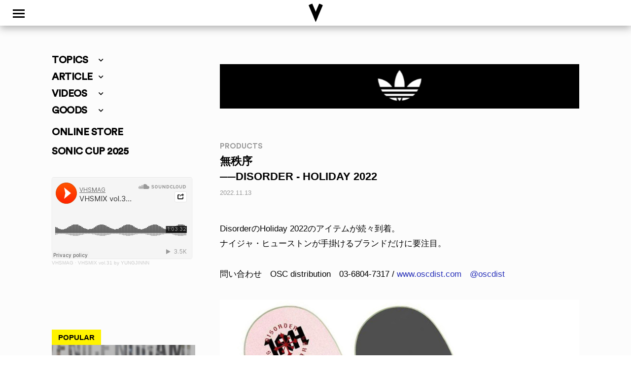

--- FILE ---
content_type: text/html; charset=UTF-8
request_url: https://www.vhsmag.com/products/disorder-holiday-2022/
body_size: 25144
content:
<!doctype html>
<html dir="ltr" lang="ja" prefix="og: https://ogp.me/ns#" class="no-js">
	<head>
		<meta charset="UTF-8">
		

		<link href="//www.google-analytics.com" rel="dns-prefetch">
        <link href="https://www.vhsmag.com/wp2018/wp-content/themes/vhsmag/img/icons/vhsfavicon.ico" rel="shortcut icon">
        <link href="https://www.vhsmag.com/wp2018/wp-content/themes/vhsmag/img/icons/vhsmag_touch-icon.png" rel="apple-touch-icon-precomposed">
        <link href="https://use.fontawesome.com/releases/v5.0.6/css/all.css" rel="stylesheet">
        <link rel="stylesheet" href="https://cdnjs.cloudflare.com/ajax/libs/Swiper/3.4.1/css/swiper.min.css">
		<meta http-equiv="X-UA-Compatible" content="IE=edge,chrome=1">
		<meta name="viewport" content="width=device-width, initial-scale=1.0">

		<!-- GA4 -->
		<!-- Google tag (gtag.js) -->
<script async src="https://www.googletagmanager.com/gtag/js?id=G-TGWXE8XNE4"></script>
<script>
  window.dataLayer = window.dataLayer || [];
  function gtag(){dataLayer.push(arguments);}
  gtag('js', new Date());

  gtag('config', 'G-TGWXE8XNE4');
</script>
<!-- /GA4 -->
			<style>img:is([sizes="auto" i], [sizes^="auto," i]) { contain-intrinsic-size: 3000px 1500px }</style>
	
		<!-- All in One SEO 4.8.9 - aioseo.com -->
		<title>[PRODUCTS] DISORDER - HOLIDAY 2022 | VHSMAG</title>
	<meta name="robots" content="max-image-preview:large" />
	<meta name="author" content="VHSMAG"/>
	<link rel="canonical" href="https://www.vhsmag.com/products/disorder-holiday-2022/" />
	<meta name="generator" content="All in One SEO (AIOSEO) 4.8.9" />
		<meta property="og:locale" content="ja_JP" />
		<meta property="og:site_name" content="VHSMAG" />
		<meta property="og:type" content="article" />
		<meta property="og:title" content="[PRODUCTS] DISORDER - HOLIDAY 2022 | VHSMAG" />
		<meta property="og:url" content="https://www.vhsmag.com/products/disorder-holiday-2022/" />
		<meta property="og:image" content="https://www.vhsmag.com/wp2018/wp-content/uploads/disorder_20221112_01.jpg" />
		<meta property="og:image:secure_url" content="https://www.vhsmag.com/wp2018/wp-content/uploads/disorder_20221112_01.jpg" />
		<meta property="og:image:width" content="900" />
		<meta property="og:image:height" content="900" />
		<meta property="article:published_time" content="2022-11-12T22:43:42+00:00" />
		<meta property="article:modified_time" content="2022-11-12T22:43:42+00:00" />
		<meta name="twitter:card" content="summary" />
		<meta name="twitter:site" content="@vhsmag" />
		<meta name="twitter:title" content="[PRODUCTS] DISORDER - HOLIDAY 2022 | VHSMAG" />
		<meta name="twitter:creator" content="@vhsmag" />
		<meta name="twitter:image" content="https://www.vhsmag.com/wp2018/wp-content/uploads/disorder_20221112_01.jpg" />
		<script type="application/ld+json" class="aioseo-schema">
			{"@context":"https:\/\/schema.org","@graph":[{"@type":"Article","@id":"https:\/\/www.vhsmag.com\/products\/disorder-holiday-2022\/#article","name":"[PRODUCTS] DISORDER - HOLIDAY 2022 | VHSMAG","headline":"DISORDER - HOLIDAY 2022","author":{"@id":"https:\/\/www.vhsmag.com\/author\/vhsmag\/#author"},"publisher":{"@id":"https:\/\/www.vhsmag.com\/#organization"},"image":{"@type":"ImageObject","url":"https:\/\/www.vhsmag.com\/wp2018\/wp-content\/uploads\/disorder_20221112_01.jpg","width":900,"height":900},"datePublished":"2022-11-13T07:43:42+09:00","dateModified":"2022-11-13T07:43:42+09:00","inLanguage":"ja","mainEntityOfPage":{"@id":"https:\/\/www.vhsmag.com\/products\/disorder-holiday-2022\/#webpage"},"isPartOf":{"@id":"https:\/\/www.vhsmag.com\/products\/disorder-holiday-2022\/#webpage"},"articleSection":"PRODUCTS"},{"@type":"BreadcrumbList","@id":"https:\/\/www.vhsmag.com\/products\/disorder-holiday-2022\/#breadcrumblist","itemListElement":[{"@type":"ListItem","@id":"https:\/\/www.vhsmag.com#listItem","position":1,"name":"Home","item":"https:\/\/www.vhsmag.com","nextItem":{"@type":"ListItem","@id":"https:\/\/www.vhsmag.com\/products\/#listItem","name":"PRODUCTS"}},{"@type":"ListItem","@id":"https:\/\/www.vhsmag.com\/products\/#listItem","position":2,"name":"PRODUCTS","item":"https:\/\/www.vhsmag.com\/products\/","nextItem":{"@type":"ListItem","@id":"https:\/\/www.vhsmag.com\/products\/disorder-holiday-2022\/#listItem","name":"DISORDER - HOLIDAY 2022"},"previousItem":{"@type":"ListItem","@id":"https:\/\/www.vhsmag.com#listItem","name":"Home"}},{"@type":"ListItem","@id":"https:\/\/www.vhsmag.com\/products\/disorder-holiday-2022\/#listItem","position":3,"name":"DISORDER - HOLIDAY 2022","previousItem":{"@type":"ListItem","@id":"https:\/\/www.vhsmag.com\/products\/#listItem","name":"PRODUCTS"}}]},{"@type":"Organization","@id":"https:\/\/www.vhsmag.com\/#organization","name":"VHSMAG","url":"https:\/\/www.vhsmag.com\/","sameAs":["https:\/\/twitter.com\/vhsmag"]},{"@type":"Person","@id":"https:\/\/www.vhsmag.com\/author\/vhsmag\/#author","url":"https:\/\/www.vhsmag.com\/author\/vhsmag\/","name":"VHSMAG","image":{"@type":"ImageObject","@id":"https:\/\/www.vhsmag.com\/products\/disorder-holiday-2022\/#authorImage","url":"https:\/\/secure.gravatar.com\/avatar\/df3f1e914e3eac76ebbc2e5b618d68e4e379f47a2d98b2cef75bed3d3139bc6f?s=96&d=mm&r=g","width":96,"height":96,"caption":"VHSMAG"}},{"@type":"WebPage","@id":"https:\/\/www.vhsmag.com\/products\/disorder-holiday-2022\/#webpage","url":"https:\/\/www.vhsmag.com\/products\/disorder-holiday-2022\/","name":"[PRODUCTS] DISORDER - HOLIDAY 2022 | VHSMAG","inLanguage":"ja","isPartOf":{"@id":"https:\/\/www.vhsmag.com\/#website"},"breadcrumb":{"@id":"https:\/\/www.vhsmag.com\/products\/disorder-holiday-2022\/#breadcrumblist"},"author":{"@id":"https:\/\/www.vhsmag.com\/author\/vhsmag\/#author"},"creator":{"@id":"https:\/\/www.vhsmag.com\/author\/vhsmag\/#author"},"image":{"@type":"ImageObject","url":"https:\/\/www.vhsmag.com\/wp2018\/wp-content\/uploads\/disorder_20221112_01.jpg","@id":"https:\/\/www.vhsmag.com\/products\/disorder-holiday-2022\/#mainImage","width":900,"height":900},"primaryImageOfPage":{"@id":"https:\/\/www.vhsmag.com\/products\/disorder-holiday-2022\/#mainImage"},"datePublished":"2022-11-13T07:43:42+09:00","dateModified":"2022-11-13T07:43:42+09:00"},{"@type":"WebSite","@id":"https:\/\/www.vhsmag.com\/#website","url":"https:\/\/www.vhsmag.com\/","name":"VHSMAG","inLanguage":"ja","publisher":{"@id":"https:\/\/www.vhsmag.com\/#organization"}}]}
		</script>
		<!-- All in One SEO -->

<script type="text/javascript">
/* <![CDATA[ */
window._wpemojiSettings = {"baseUrl":"https:\/\/s.w.org\/images\/core\/emoji\/16.0.1\/72x72\/","ext":".png","svgUrl":"https:\/\/s.w.org\/images\/core\/emoji\/16.0.1\/svg\/","svgExt":".svg","source":{"concatemoji":"https:\/\/www.vhsmag.com\/wp2018\/wp-includes\/js\/wp-emoji-release.min.js?ver=6.8.3"}};
/*! This file is auto-generated */
!function(s,n){var o,i,e;function c(e){try{var t={supportTests:e,timestamp:(new Date).valueOf()};sessionStorage.setItem(o,JSON.stringify(t))}catch(e){}}function p(e,t,n){e.clearRect(0,0,e.canvas.width,e.canvas.height),e.fillText(t,0,0);var t=new Uint32Array(e.getImageData(0,0,e.canvas.width,e.canvas.height).data),a=(e.clearRect(0,0,e.canvas.width,e.canvas.height),e.fillText(n,0,0),new Uint32Array(e.getImageData(0,0,e.canvas.width,e.canvas.height).data));return t.every(function(e,t){return e===a[t]})}function u(e,t){e.clearRect(0,0,e.canvas.width,e.canvas.height),e.fillText(t,0,0);for(var n=e.getImageData(16,16,1,1),a=0;a<n.data.length;a++)if(0!==n.data[a])return!1;return!0}function f(e,t,n,a){switch(t){case"flag":return n(e,"\ud83c\udff3\ufe0f\u200d\u26a7\ufe0f","\ud83c\udff3\ufe0f\u200b\u26a7\ufe0f")?!1:!n(e,"\ud83c\udde8\ud83c\uddf6","\ud83c\udde8\u200b\ud83c\uddf6")&&!n(e,"\ud83c\udff4\udb40\udc67\udb40\udc62\udb40\udc65\udb40\udc6e\udb40\udc67\udb40\udc7f","\ud83c\udff4\u200b\udb40\udc67\u200b\udb40\udc62\u200b\udb40\udc65\u200b\udb40\udc6e\u200b\udb40\udc67\u200b\udb40\udc7f");case"emoji":return!a(e,"\ud83e\udedf")}return!1}function g(e,t,n,a){var r="undefined"!=typeof WorkerGlobalScope&&self instanceof WorkerGlobalScope?new OffscreenCanvas(300,150):s.createElement("canvas"),o=r.getContext("2d",{willReadFrequently:!0}),i=(o.textBaseline="top",o.font="600 32px Arial",{});return e.forEach(function(e){i[e]=t(o,e,n,a)}),i}function t(e){var t=s.createElement("script");t.src=e,t.defer=!0,s.head.appendChild(t)}"undefined"!=typeof Promise&&(o="wpEmojiSettingsSupports",i=["flag","emoji"],n.supports={everything:!0,everythingExceptFlag:!0},e=new Promise(function(e){s.addEventListener("DOMContentLoaded",e,{once:!0})}),new Promise(function(t){var n=function(){try{var e=JSON.parse(sessionStorage.getItem(o));if("object"==typeof e&&"number"==typeof e.timestamp&&(new Date).valueOf()<e.timestamp+604800&&"object"==typeof e.supportTests)return e.supportTests}catch(e){}return null}();if(!n){if("undefined"!=typeof Worker&&"undefined"!=typeof OffscreenCanvas&&"undefined"!=typeof URL&&URL.createObjectURL&&"undefined"!=typeof Blob)try{var e="postMessage("+g.toString()+"("+[JSON.stringify(i),f.toString(),p.toString(),u.toString()].join(",")+"));",a=new Blob([e],{type:"text/javascript"}),r=new Worker(URL.createObjectURL(a),{name:"wpTestEmojiSupports"});return void(r.onmessage=function(e){c(n=e.data),r.terminate(),t(n)})}catch(e){}c(n=g(i,f,p,u))}t(n)}).then(function(e){for(var t in e)n.supports[t]=e[t],n.supports.everything=n.supports.everything&&n.supports[t],"flag"!==t&&(n.supports.everythingExceptFlag=n.supports.everythingExceptFlag&&n.supports[t]);n.supports.everythingExceptFlag=n.supports.everythingExceptFlag&&!n.supports.flag,n.DOMReady=!1,n.readyCallback=function(){n.DOMReady=!0}}).then(function(){return e}).then(function(){var e;n.supports.everything||(n.readyCallback(),(e=n.source||{}).concatemoji?t(e.concatemoji):e.wpemoji&&e.twemoji&&(t(e.twemoji),t(e.wpemoji)))}))}((window,document),window._wpemojiSettings);
/* ]]> */
</script>
<style id='wp-emoji-styles-inline-css' type='text/css'>

	img.wp-smiley, img.emoji {
		display: inline !important;
		border: none !important;
		box-shadow: none !important;
		height: 1em !important;
		width: 1em !important;
		margin: 0 0.07em !important;
		vertical-align: -0.1em !important;
		background: none !important;
		padding: 0 !important;
	}
</style>
<link rel='stylesheet' id='wp-block-library-css' href='https://www.vhsmag.com/wp2018/wp-includes/css/dist/block-library/style.min.css?ver=1764672214' media='all' />
<style id='classic-theme-styles-inline-css' type='text/css'>
/*! This file is auto-generated */
.wp-block-button__link{color:#fff;background-color:#32373c;border-radius:9999px;box-shadow:none;text-decoration:none;padding:calc(.667em + 2px) calc(1.333em + 2px);font-size:1.125em}.wp-block-file__button{background:#32373c;color:#fff;text-decoration:none}
</style>
<style id='global-styles-inline-css' type='text/css'>
:root{--wp--preset--aspect-ratio--square: 1;--wp--preset--aspect-ratio--4-3: 4/3;--wp--preset--aspect-ratio--3-4: 3/4;--wp--preset--aspect-ratio--3-2: 3/2;--wp--preset--aspect-ratio--2-3: 2/3;--wp--preset--aspect-ratio--16-9: 16/9;--wp--preset--aspect-ratio--9-16: 9/16;--wp--preset--color--black: #000000;--wp--preset--color--cyan-bluish-gray: #abb8c3;--wp--preset--color--white: #ffffff;--wp--preset--color--pale-pink: #f78da7;--wp--preset--color--vivid-red: #cf2e2e;--wp--preset--color--luminous-vivid-orange: #ff6900;--wp--preset--color--luminous-vivid-amber: #fcb900;--wp--preset--color--light-green-cyan: #7bdcb5;--wp--preset--color--vivid-green-cyan: #00d084;--wp--preset--color--pale-cyan-blue: #8ed1fc;--wp--preset--color--vivid-cyan-blue: #0693e3;--wp--preset--color--vivid-purple: #9b51e0;--wp--preset--gradient--vivid-cyan-blue-to-vivid-purple: linear-gradient(135deg,rgba(6,147,227,1) 0%,rgb(155,81,224) 100%);--wp--preset--gradient--light-green-cyan-to-vivid-green-cyan: linear-gradient(135deg,rgb(122,220,180) 0%,rgb(0,208,130) 100%);--wp--preset--gradient--luminous-vivid-amber-to-luminous-vivid-orange: linear-gradient(135deg,rgba(252,185,0,1) 0%,rgba(255,105,0,1) 100%);--wp--preset--gradient--luminous-vivid-orange-to-vivid-red: linear-gradient(135deg,rgba(255,105,0,1) 0%,rgb(207,46,46) 100%);--wp--preset--gradient--very-light-gray-to-cyan-bluish-gray: linear-gradient(135deg,rgb(238,238,238) 0%,rgb(169,184,195) 100%);--wp--preset--gradient--cool-to-warm-spectrum: linear-gradient(135deg,rgb(74,234,220) 0%,rgb(151,120,209) 20%,rgb(207,42,186) 40%,rgb(238,44,130) 60%,rgb(251,105,98) 80%,rgb(254,248,76) 100%);--wp--preset--gradient--blush-light-purple: linear-gradient(135deg,rgb(255,206,236) 0%,rgb(152,150,240) 100%);--wp--preset--gradient--blush-bordeaux: linear-gradient(135deg,rgb(254,205,165) 0%,rgb(254,45,45) 50%,rgb(107,0,62) 100%);--wp--preset--gradient--luminous-dusk: linear-gradient(135deg,rgb(255,203,112) 0%,rgb(199,81,192) 50%,rgb(65,88,208) 100%);--wp--preset--gradient--pale-ocean: linear-gradient(135deg,rgb(255,245,203) 0%,rgb(182,227,212) 50%,rgb(51,167,181) 100%);--wp--preset--gradient--electric-grass: linear-gradient(135deg,rgb(202,248,128) 0%,rgb(113,206,126) 100%);--wp--preset--gradient--midnight: linear-gradient(135deg,rgb(2,3,129) 0%,rgb(40,116,252) 100%);--wp--preset--font-size--small: 13px;--wp--preset--font-size--medium: 20px;--wp--preset--font-size--large: 36px;--wp--preset--font-size--x-large: 42px;--wp--preset--spacing--20: 0.44rem;--wp--preset--spacing--30: 0.67rem;--wp--preset--spacing--40: 1rem;--wp--preset--spacing--50: 1.5rem;--wp--preset--spacing--60: 2.25rem;--wp--preset--spacing--70: 3.38rem;--wp--preset--spacing--80: 5.06rem;--wp--preset--shadow--natural: 6px 6px 9px rgba(0, 0, 0, 0.2);--wp--preset--shadow--deep: 12px 12px 50px rgba(0, 0, 0, 0.4);--wp--preset--shadow--sharp: 6px 6px 0px rgba(0, 0, 0, 0.2);--wp--preset--shadow--outlined: 6px 6px 0px -3px rgba(255, 255, 255, 1), 6px 6px rgba(0, 0, 0, 1);--wp--preset--shadow--crisp: 6px 6px 0px rgba(0, 0, 0, 1);}:where(.is-layout-flex){gap: 0.5em;}:where(.is-layout-grid){gap: 0.5em;}body .is-layout-flex{display: flex;}.is-layout-flex{flex-wrap: wrap;align-items: center;}.is-layout-flex > :is(*, div){margin: 0;}body .is-layout-grid{display: grid;}.is-layout-grid > :is(*, div){margin: 0;}:where(.wp-block-columns.is-layout-flex){gap: 2em;}:where(.wp-block-columns.is-layout-grid){gap: 2em;}:where(.wp-block-post-template.is-layout-flex){gap: 1.25em;}:where(.wp-block-post-template.is-layout-grid){gap: 1.25em;}.has-black-color{color: var(--wp--preset--color--black) !important;}.has-cyan-bluish-gray-color{color: var(--wp--preset--color--cyan-bluish-gray) !important;}.has-white-color{color: var(--wp--preset--color--white) !important;}.has-pale-pink-color{color: var(--wp--preset--color--pale-pink) !important;}.has-vivid-red-color{color: var(--wp--preset--color--vivid-red) !important;}.has-luminous-vivid-orange-color{color: var(--wp--preset--color--luminous-vivid-orange) !important;}.has-luminous-vivid-amber-color{color: var(--wp--preset--color--luminous-vivid-amber) !important;}.has-light-green-cyan-color{color: var(--wp--preset--color--light-green-cyan) !important;}.has-vivid-green-cyan-color{color: var(--wp--preset--color--vivid-green-cyan) !important;}.has-pale-cyan-blue-color{color: var(--wp--preset--color--pale-cyan-blue) !important;}.has-vivid-cyan-blue-color{color: var(--wp--preset--color--vivid-cyan-blue) !important;}.has-vivid-purple-color{color: var(--wp--preset--color--vivid-purple) !important;}.has-black-background-color{background-color: var(--wp--preset--color--black) !important;}.has-cyan-bluish-gray-background-color{background-color: var(--wp--preset--color--cyan-bluish-gray) !important;}.has-white-background-color{background-color: var(--wp--preset--color--white) !important;}.has-pale-pink-background-color{background-color: var(--wp--preset--color--pale-pink) !important;}.has-vivid-red-background-color{background-color: var(--wp--preset--color--vivid-red) !important;}.has-luminous-vivid-orange-background-color{background-color: var(--wp--preset--color--luminous-vivid-orange) !important;}.has-luminous-vivid-amber-background-color{background-color: var(--wp--preset--color--luminous-vivid-amber) !important;}.has-light-green-cyan-background-color{background-color: var(--wp--preset--color--light-green-cyan) !important;}.has-vivid-green-cyan-background-color{background-color: var(--wp--preset--color--vivid-green-cyan) !important;}.has-pale-cyan-blue-background-color{background-color: var(--wp--preset--color--pale-cyan-blue) !important;}.has-vivid-cyan-blue-background-color{background-color: var(--wp--preset--color--vivid-cyan-blue) !important;}.has-vivid-purple-background-color{background-color: var(--wp--preset--color--vivid-purple) !important;}.has-black-border-color{border-color: var(--wp--preset--color--black) !important;}.has-cyan-bluish-gray-border-color{border-color: var(--wp--preset--color--cyan-bluish-gray) !important;}.has-white-border-color{border-color: var(--wp--preset--color--white) !important;}.has-pale-pink-border-color{border-color: var(--wp--preset--color--pale-pink) !important;}.has-vivid-red-border-color{border-color: var(--wp--preset--color--vivid-red) !important;}.has-luminous-vivid-orange-border-color{border-color: var(--wp--preset--color--luminous-vivid-orange) !important;}.has-luminous-vivid-amber-border-color{border-color: var(--wp--preset--color--luminous-vivid-amber) !important;}.has-light-green-cyan-border-color{border-color: var(--wp--preset--color--light-green-cyan) !important;}.has-vivid-green-cyan-border-color{border-color: var(--wp--preset--color--vivid-green-cyan) !important;}.has-pale-cyan-blue-border-color{border-color: var(--wp--preset--color--pale-cyan-blue) !important;}.has-vivid-cyan-blue-border-color{border-color: var(--wp--preset--color--vivid-cyan-blue) !important;}.has-vivid-purple-border-color{border-color: var(--wp--preset--color--vivid-purple) !important;}.has-vivid-cyan-blue-to-vivid-purple-gradient-background{background: var(--wp--preset--gradient--vivid-cyan-blue-to-vivid-purple) !important;}.has-light-green-cyan-to-vivid-green-cyan-gradient-background{background: var(--wp--preset--gradient--light-green-cyan-to-vivid-green-cyan) !important;}.has-luminous-vivid-amber-to-luminous-vivid-orange-gradient-background{background: var(--wp--preset--gradient--luminous-vivid-amber-to-luminous-vivid-orange) !important;}.has-luminous-vivid-orange-to-vivid-red-gradient-background{background: var(--wp--preset--gradient--luminous-vivid-orange-to-vivid-red) !important;}.has-very-light-gray-to-cyan-bluish-gray-gradient-background{background: var(--wp--preset--gradient--very-light-gray-to-cyan-bluish-gray) !important;}.has-cool-to-warm-spectrum-gradient-background{background: var(--wp--preset--gradient--cool-to-warm-spectrum) !important;}.has-blush-light-purple-gradient-background{background: var(--wp--preset--gradient--blush-light-purple) !important;}.has-blush-bordeaux-gradient-background{background: var(--wp--preset--gradient--blush-bordeaux) !important;}.has-luminous-dusk-gradient-background{background: var(--wp--preset--gradient--luminous-dusk) !important;}.has-pale-ocean-gradient-background{background: var(--wp--preset--gradient--pale-ocean) !important;}.has-electric-grass-gradient-background{background: var(--wp--preset--gradient--electric-grass) !important;}.has-midnight-gradient-background{background: var(--wp--preset--gradient--midnight) !important;}.has-small-font-size{font-size: var(--wp--preset--font-size--small) !important;}.has-medium-font-size{font-size: var(--wp--preset--font-size--medium) !important;}.has-large-font-size{font-size: var(--wp--preset--font-size--large) !important;}.has-x-large-font-size{font-size: var(--wp--preset--font-size--x-large) !important;}
:where(.wp-block-post-template.is-layout-flex){gap: 1.25em;}:where(.wp-block-post-template.is-layout-grid){gap: 1.25em;}
:where(.wp-block-columns.is-layout-flex){gap: 2em;}:where(.wp-block-columns.is-layout-grid){gap: 2em;}
:root :where(.wp-block-pullquote){font-size: 1.5em;line-height: 1.6;}
</style>
<link rel='stylesheet' id='contact-form-7-css' href='https://www.vhsmag.com/wp2018/wp-content/plugins/contact-form-7/includes/css/styles.css?ver=6.1.2' media='all' />
<link rel='stylesheet' id='fancybox-for-wp-css' href='https://www.vhsmag.com/wp2018/wp-content/plugins/fancybox-for-wordpress/assets/css/fancybox.css?ver=1.3.4' media='all' />
<link rel='stylesheet' id='normalize-css' href='https://www.vhsmag.com/wp2018/wp-content/themes/vhsmag/normalize.css?ver=1764672214' media='all' />
<link rel='stylesheet' id='html5blank-css' href='https://www.vhsmag.com/wp2018/wp-content/themes/vhsmag/style.css?ver=1764672214' media='all' />
<!--n2css--><!--n2js--><script type="text/javascript" src="https://www.vhsmag.com/wp2018/wp-content/themes/vhsmag/js/lib/conditionizr-4.3.0.min.js?ver=4.3.0" id="conditionizr-js"></script>
<script type="text/javascript" src="https://www.vhsmag.com/wp2018/wp-content/themes/vhsmag/js/lib/modernizr-2.7.1.min.js?ver=2.7.1" id="modernizr-js"></script>
<script type="text/javascript" src="https://www.vhsmag.com/wp2018/wp-includes/js/jquery/jquery.min.js?ver=3.7.1" id="jquery-core-js"></script>
<script type="text/javascript" src="https://www.vhsmag.com/wp2018/wp-includes/js/jquery/jquery-migrate.min.js?ver=3.4.1" id="jquery-migrate-js"></script>
<script type="text/javascript" src="https://www.vhsmag.com/wp2018/wp-content/themes/vhsmag/js/scripts.js?ver=1.0.0" id="html5blankscripts-js"></script>
<script type="text/javascript" src="https://www.vhsmag.com/wp2018/wp-content/plugins/fancybox-for-wordpress/assets/js/purify.min.js?ver=1.3.4" id="purify-js"></script>
<script type="text/javascript" src="https://www.vhsmag.com/wp2018/wp-content/plugins/fancybox-for-wordpress/assets/js/jquery.fancybox.js?ver=1.3.4" id="fancybox-for-wp-js"></script>
<script type="application/json" id="wpp-json">

{"sampling_active":0,"sampling_rate":100,"ajax_url":"https:\/\/www.vhsmag.com\/wp-json\/wordpress-popular-posts\/v1\/popular-posts","api_url":"https:\/\/www.vhsmag.com\/wp-json\/wordpress-popular-posts","ID":219422,"token":"3bf2029650","lang":0,"debug":0}

</script>
<script type="text/javascript" src="https://www.vhsmag.com/wp2018/wp-content/plugins/wordpress-popular-posts/assets/js/wpp.min.js?ver=6.4.0" id="wpp-js-js"></script>
<link rel="https://api.w.org/" href="https://www.vhsmag.com/wp-json/" /><link rel="alternate" title="JSON" type="application/json" href="https://www.vhsmag.com/wp-json/wp/v2/posts/219422" /><link rel="alternate" title="oEmbed (JSON)" type="application/json+oembed" href="https://www.vhsmag.com/wp-json/oembed/1.0/embed?url=https%3A%2F%2Fwww.vhsmag.com%2Fproducts%2Fdisorder-holiday-2022%2F" />
<link rel="alternate" title="oEmbed (XML)" type="text/xml+oembed" href="https://www.vhsmag.com/wp-json/oembed/1.0/embed?url=https%3A%2F%2Fwww.vhsmag.com%2Fproducts%2Fdisorder-holiday-2022%2F&#038;format=xml" />

<!-- This site is using AdRotate v5.4.1 Professional to display their advertisements - https://ajdg.solutions/products/adrotate-for-wordpress/ -->
<!-- AdRotate CSS -->
<style type="text/css" media="screen">
	.g { margin:0px; padding:0px; overflow:hidden; line-height:1; zoom:1; }
	.g img { height:auto; }
	.g-col { position:relative; float:left; }
	.g-col:first-child { margin-left: 0; }
	.g-col:last-child { margin-right: 0; }
	@media only screen and (max-width: 480px) {
		.g-col, .g-dyn, .g-single { width:100%; margin-left:0; margin-right:0; }
	}
</style>
<!-- /AdRotate CSS -->


<!-- Fancybox for WordPress v3.3.7 -->
<style type="text/css">
	.fancybox-slide--image .fancybox-content{background-color: #FFFFFF}div.fancybox-caption{display:none !important;}
	
	img.fancybox-image{border-width:0px;border-color:#FFFFFF;border-style:solid;}
	div.fancybox-bg{background-color:rgba(237,237,0,0.8);opacity:1 !important;}div.fancybox-content{border-color:#FFFFFF}
	div#fancybox-title{background-color:#FFFFFF}
	div.fancybox-content{background-color:#FFFFFF}
	div#fancybox-title-inside{color:#333333}
	
	
	
	div.fancybox-caption p.caption-title{display:inline-block}
	div.fancybox-caption p.caption-title{font-size:14px}
	div.fancybox-caption p.caption-title{color:#333333}
	div.fancybox-caption {color:#333333}div.fancybox-caption p.caption-title {background:#fff; width:auto;padding:10px 30px;}div.fancybox-content p.caption-title{color:#333333;margin: 0;padding: 5px 0;}body.fancybox-active .fancybox-container .fancybox-stage .fancybox-content .fancybox-close-small{display:block;}
</style><script type="text/javascript">
	jQuery(function () {

		var mobileOnly = false;
		
		if (mobileOnly) {
			return;
		}

		jQuery.fn.getTitle = function () { // Copy the title of every IMG tag and add it to its parent A so that fancybox can show titles
			var arr = jQuery("a[data-fancybox]");jQuery.each(arr, function() {var title = jQuery(this).children("img").attr("title") || '';var figCaptionHtml = jQuery(this).next("figcaption").html() || '';var processedCaption = figCaptionHtml;if (figCaptionHtml.length && typeof DOMPurify === 'function') {processedCaption = DOMPurify.sanitize(figCaptionHtml, {USE_PROFILES: {html: true}});} else if (figCaptionHtml.length) {processedCaption = jQuery("<div>").text(figCaptionHtml).html();}var newTitle = title;if (processedCaption.length) {newTitle = title.length ? title + " " + processedCaption : processedCaption;}if (newTitle.length) {jQuery(this).attr("title", newTitle);}});		}

		// Supported file extensions

				var thumbnails = jQuery("a:has(img)").not(".nolightbox").not('.envira-gallery-link').not('.ngg-simplelightbox').filter(function () {
			return /\.(jpe?g|png|gif|mp4|webp|bmp|pdf)(\?[^/]*)*$/i.test(jQuery(this).attr('href'))
		});
		

		// Add data-type iframe for links that are not images or videos.
		var iframeLinks = jQuery('.fancyboxforwp').filter(function () {
			return !/\.(jpe?g|png|gif|mp4|webp|bmp|pdf)(\?[^/]*)*$/i.test(jQuery(this).attr('href'))
		}).filter(function () {
			return !/vimeo|youtube/i.test(jQuery(this).attr('href'))
		});
		iframeLinks.attr({"data-type": "iframe"}).getTitle();

				// Gallery All
		thumbnails.addClass("fancyboxforwp").attr("data-fancybox", "gallery").getTitle();
		iframeLinks.attr({"data-fancybox": "gallery"}).getTitle();

		// Gallery type NONE
		
		// Call fancybox and apply it on any link with a rel atribute that starts with "fancybox", with the options set on the admin panel
		jQuery("a.fancyboxforwp").fancyboxforwp({
			loop: false,
			smallBtn: true,
			zoomOpacity: "auto",
			animationEffect: "fade",
			animationDuration: 200,
			transitionEffect: "fade",
			transitionDuration: "300",
			overlayShow: true,
			overlayOpacity: "0.8",
			titleShow: true,
			titlePosition: "inside",
			keyboard: true,
			showCloseButton: true,
			arrows: true,
			clickContent:false,
			clickSlide: "close",
			mobile: {
				clickContent: function (current, event) {
					return current.type === "image" ? "toggleControls" : false;
				},
				clickSlide: function (current, event) {
					return current.type === "image" ? "close" : "close";
				},
			},
			wheel: false,
			toolbar: true,
			preventCaptionOverlap: true,
			onInit: function() { },			onDeactivate
	: function() { },		beforeClose: function() { },			afterShow: function(instance) { jQuery( ".fancybox-image" ).on("click", function( ){ ( instance.isScaledDown() ) ? instance.scaleToActual() : instance.scaleToFit() }) },				afterClose: function() { },					caption : function( instance, item ) {var title = "";if("undefined" != typeof jQuery(this).context ){var title = jQuery(this).context.title;} else { var title = ("undefined" != typeof jQuery(this).attr("title")) ? jQuery(this).attr("title") : false;}var caption = jQuery(this).data('caption') || '';if ( item.type === 'image' && title.length ) {caption = (caption.length ? caption + '<br />' : '') + '<p class="caption-title">'+jQuery("<div>").text(title).html()+'</p>' ;}if (typeof DOMPurify === "function" && caption.length) { return DOMPurify.sanitize(caption, {USE_PROFILES: {html: true}}); } else { return jQuery("<div>").text(caption).html(); }},
		afterLoad : function( instance, current ) {var captionContent = current.opts.caption || '';var sanitizedCaptionString = '';if (typeof DOMPurify === 'function' && captionContent.length) {sanitizedCaptionString = DOMPurify.sanitize(captionContent, {USE_PROFILES: {html: true}});} else if (captionContent.length) { sanitizedCaptionString = jQuery("<div>").text(captionContent).html();}if (sanitizedCaptionString.length) { current.$content.append(jQuery('<div class=\"fancybox-custom-caption inside-caption\" style=\" position: absolute;left:0;right:0;color:#000;margin:0 auto;bottom:0;text-align:center;background-color:#FFFFFF \"></div>').html(sanitizedCaptionString)); }},
			})
		;

			})
</script>
<!-- END Fancybox for WordPress -->
<style>:root {
			--lazy-loader-animation-duration: 300ms;
		}
		  
		.lazyload {
	display: block;
}

.lazyload,
        .lazyloading {
			opacity: 0;
		}


		.lazyloaded {
			opacity: 1;
			transition: opacity 300ms;
			transition: opacity var(--lazy-loader-animation-duration);
		}</style><noscript><style>.lazyload { display: none; } .lazyload[class*="lazy-loader-background-element-"] { display: block; opacity: 1; }</style></noscript>            <style id="wpp-loading-animation-styles">@-webkit-keyframes bgslide{from{background-position-x:0}to{background-position-x:-200%}}@keyframes bgslide{from{background-position-x:0}to{background-position-x:-200%}}.wpp-widget-placeholder,.wpp-widget-block-placeholder,.wpp-shortcode-placeholder{margin:0 auto;width:60px;height:3px;background:#dd3737;background:linear-gradient(90deg,#dd3737 0%,#571313 10%,#dd3737 100%);background-size:200% auto;border-radius:3px;-webkit-animation:bgslide 1s infinite linear;animation:bgslide 1s infinite linear}</style>
            <link rel="icon" href="https://www.vhsmag.com/wp2018/wp-content/uploads/cropped-bxw-32x32.jpg" sizes="32x32" />
<link rel="icon" href="https://www.vhsmag.com/wp2018/wp-content/uploads/cropped-bxw-192x192.jpg" sizes="192x192" />
<link rel="apple-touch-icon" href="https://www.vhsmag.com/wp2018/wp-content/uploads/cropped-bxw-180x180.jpg" />
<meta name="msapplication-TileImage" content="https://www.vhsmag.com/wp2018/wp-content/uploads/cropped-bxw-270x270.jpg" />
		<script>
        // conditionizr.com
        // configure environment tests
        conditionizr.config({
            assets: 'https://www.vhsmag.com/wp2018/wp-content/themes/vhsmag',
            tests: {}
        });
        </script>
<!-- Global site tag (gtag.js) - Google Analytics -->
<script async src="https://www.googletagmanager.com/gtag/js?id=UA-20842260-1"></script>
<script>
  window.dataLayer = window.dataLayer || [];
  function gtag(){dataLayer.push(arguments);}
  gtag('js', new Date());

  gtag('config', 'UA-20842260-1');
</script>
<!-- OGP -->
<meta property="og:type" content="article">
<meta property="og:description" content="">
<meta property="og:title" content="DISORDER - HOLIDAY 2022">
<meta property="og:url" content="https://www.vhsmag.com/products/disorder-holiday-2022/">
<meta property="og:image" content="https://www.vhsmag.com/wp2018/wp-content/uploads/disorder_20221112_01.jpg">
<meta property="og:site_name" content="VHSMAG">
<meta property="fb:admins" content="100001153437505">
<meta property="fb:app_id" content="1578530599104185">
<!-- OGP -->
<link href="https://cdnjs.cloudflare.com/ajax/libs/flag-icon-css/4.1.3/css/flag-icons.min.css" rel="stylesheet">
	</head>
	<body class="wp-singular post-template-default single single-post postid-219422 single-format-standard wp-theme-vhsmag disorder-holiday-2022">
		<script src="https://cdnjs.cloudflare.com/ajax/libs/Swiper/3.4.1/js/swiper.min.js"></script>

<!-- TAKEOVER <div id="pcad2"><a href="https://bit.ly/NM440SSN" target="_blank"><img src="https://www.vhsmag.com/wp2018/wp-content/themes/vhsmag/img/nbnumeric.jpg" alt="NB# NEW BALANCE NUMERIC NM440SSN" title="NB# NEW BALANCE NUMERIC NM440SSN" width="" height="" style="width: 100%;
    max-width: 980px;
    margin: 0 auto;
    padding: 0 3em;"></a></div>
<div id="spad2" >
  <a href="https://bit.ly/NM440SSN" target="_blank"><img src="https://www.vhsmag.com/wp2018/wp-content/themes/vhsmag/img/nbnumeric.jpg" alt="NB# NEW BALANCE NUMERIC NM440SSN" title="NB# NEW BALANCE NUMERIC NM440SSN" width="" height="" ></a></div> TAKEOVER-->
  <div id="spad2"><div class="a-single a-71"><a class="gofollow" data-track="NzEsMCwxLDYw" href="https://questant.jp/q/UK8L9D27" target="blank"><img src="https://www.vhsmag.com/wp2018/wp-content/themes/vhsmag/img/20250801_sp02.jpg" alt="スケートボードとキャラクターについてのアンケート実施中 - QUOカードPayプレゼント" title="スケートボードとキャラクターについてのアンケート実施中 - QUOカードPayプレゼント" width="" height="" ></a></div></div>
     

		<!-- wrapper -->
		<div class="wrapper">

			<header class="site-header"
>
    <nav class="gnav">
        <a href="https://www.vhsmag.com">
							<img src="https://www.vhsmag.com/wp2018/wp-content/themes/vhsmag/img/top_V_WHT.svg" width="" height="" class="V_WHT"/>
							<img src="https://www.vhsmag.com/wp2018/wp-content/themes/vhsmag/img/top_V_BLK.svg" width="" height="" class="V_BLK"/>

						</a>
    </nav>
</header>

<div class="menu-trigger">
	<!-- <img src="https://www.vhsmag.com/wp2018/wp-content/themes/vhsmag/img/humberger3.svg" width="" height=""/> -->
  <span class="hambar"></span>
  <span class="hambar"></span>
  <span class="hambar"></span>
</div>
<div class="sp">
<nav class="g-nav">
	<div class="g-nav-search"><form role="search" method="get" id="searchform" class="searchform" action="https://www.vhsmag.com/">
    <div>
        <input type="search" placeholder="" id="s" name="s" value="" />
        <button type="submit" id="searchsubmit" ><i class="fa fa-search"></i></button>
    </div>
</form></div>
	<h4>FOLLOW US ON</h4>
	<ul class="g-nav-sns">
		<li><a href="https://twitter.com/VHSMAG" target="_blank">
							<img src="https://www.vhsmag.com/wp2018/wp-content/themes/vhsmag/img/Pc_Menu_SNS_X.svg" width="" height=""/>
			</a>
		</li>
<li><a href="https://www.facebook.com/pg/VHSMAG/posts/" target="_blank">
							<img src="https://www.vhsmag.com/wp2018/wp-content/themes/vhsmag/img/Pc_Menu_SNS_fb.svg" width="" height=""/>
			</a>
		</li>
		<li><a href="https://www.youtube.com/user/VHSMAG" target="_blank">
							<img src="https://www.vhsmag.com/wp2018/wp-content/themes/vhsmag/img/Pc_Menu_SNS_Youtube.svg" width="" height=""/>
			</a>
		</li>
		<li><a href="https://www.instagram.com/VHSMAG/" target="_blank">
							<img src="https://www.vhsmag.com/wp2018/wp-content/themes/vhsmag/img/Pc_Menu_SNS_insta.svg" width="" height=""/>
			</a>
		</li>
		<li><a href="https://www.vhsmag.com/feed/" target="_blank">
							<img src="https://www.vhsmag.com/wp2018/wp-content/themes/vhsmag/img/Pc_Menu_SNS_RSS.svg" width="" height=""/>
			</a>
		</li>
	</ul>
	<!-- <a href="https://www.vhsmag.com">
	<img src="https://www.vhsmag.com/wp2018/wp-content/themes/vhsmag/img/top_V_WHT.svg" width="" height="" class="g-nav-v"/>
	</a> -->
<ul id="accordion" class="accordion">
		<li class="bbdr">
			<div class="link">TOPICS<i class="fa fa-chevron-down"></i></div>
			<ul class="submenu">
				<li><a href="https://www.vhsmag.com/news/">NEWS
					<p>国内外から厳選した最新ニュース</p></a></li>
				<li><a href="https://podiumsb.com/" target="blank"><span style="letter-spacing: 0;">CONTESTS (podiumsb.com</span> <i style="font-size: 0.9em;position: inherit;" class="fas fa-external-link-alt"></i>)
					<p>世界中のコンテスト情報</p></a></li>
				<li><a href="https://www.vhsmag.com/info/">INFO / EVENT
					<p>スケート関連のイベント情報</p></a></li>
				<li><a href="https://www.vhsmag.com/report/">REPORT
					<p>イベント現場をパパラッチ</p></a></li>
				<li><a href="https://www.vhsmag.com/blog/">BLOG
					<p>スケーターブログ</p></a></li>
			</ul>
		</li>
		<li class="bbdr">
			<div class="link">VIDEO<i class="fa fa-chevron-down"></i></div>
			<ul class="submenu">
				<li><a href="https://www.vhsmag.com/features/">FEATURES
					<p>フルパート&インタビュー</p></li></a>
				<li><a href="https://www.vhsmag.com/pickups/">PICK UPS
					<p>注目スケーターのフルパート</p></a></li>
				<li><a href="https://www.vhsmag.com/rideon/">RIDE ON
					<p>厳選された特別動画企画</p></a></li>
				<li><a href="https://www.vhsmag.com/doinit/">DOIN' IT
					<p>なんでもアリなスケート動画</p></a></li>
				<li><a href="https://www.vhsmag.com/video-log/">VIDEO LOG
					<p>ちょっとした出来事</p></a></li>
				<li><a href="https://www.vhsmag.com/ippon/">IPPON
					<p>一本のラインでみせる動画企画</p></a></li>
				<li><a href="https://www.vhsmag.com/welcome/">WELCOME
					<p>新加入を記念した動画を紹介</p></a></li>
				<li><a href="https://www.vhsmag.com/rawcam/">RAW CAM
					<p>臨場感あふれるB-SIDE映像集</p></a></li>
				<li><a href="https://www.vhsmag.com/72hours/">72 HOURS
					<p>与えられた時間は3デイズ</p></a></li>
                <li style="font-size:0.75em!important;"><a href="https://www.vhsmag.com/skateshopvideoawards2023/">SKATE SHOP VIDEO AWARDS 2023 <i style="font-size: 0.9em;position: inherit;" class="fas fa-external-link-alt"></i></a></li>
                <li style="font-size:0.75em!important;"><a href="https://www.vhsmag.com/skateshopvideoawards2022/">SKATE SHOP VIDEO AWARDS 2022 <i style="font-size: 0.9em;position: inherit;" class="fas fa-external-link-alt"></i></a></li>
			</ul>
		</li>
		<li class="bbdr">
			<div class="link">INTERVIEW<i class="fa fa-chevron-down"></i></div>
			<ul class="submenu">
				<li><a href="https://www.vhsmag.com/id/">ID
					<p>スケーターのパーソナルデータ</p></a></li>
				<li><a href="https://www.vhsmag.com/voice-of-freedom/">VOICE OF FREEDOM
					<p>気になるあの人が本音で語る</p></a></li>
				<li><a href="https://www.vhsmag.com/intersection/">INTERSECTION
					<p>スケートシーンのキーマン対談</p></a></li>
				<li><a href="https://www.vhsmag.com/guesttalk/">GUEST TALK
					<p>偉人たちの動画インタビュー</p></a></li>
				<!-- <li><a href="https://www.vhsmag.com/file/">FILE
					<p>ブランドの核心を紐解く</p></a></li> -->
				<li><a href="https://www.vhsmag.com/shut-up-and-skate/">SHUT UP &amp; SKATE
					<p>言いたい放題トークシット</p></a></li>
			</ul>
		</li>
		<li class="bbdr">
			<div class="link">COLUMN<i class="fa fa-chevron-down"></i></div>
			<ul class="submenu">
				<li><a href="https://www.vhsmag.com/random/">RANDOM
					<p>スケートボード周辺のコラム</p></a></li>
				<li><a href="https://www.vhsmag.com/yo-chui/">YO! CHUI
					<p>温故知新をテーマに多事争論</p></a></li>
				<li><a href="https://www.vhsmag.com/life-hack/">LIFE HACK
					<p>スケート以外で気になるもの</p></a></li>
				<li><a href="https://www.vhsmag.com/column/">COLUMN
					<p>スケート識者たちが執筆する</p></a></li>
				<li><a href="/slider/">SLIDER
					<p>編集部によるコラム</p></a></li>
				<li><a href="https://www.vhsmag.com/video-review/">VIDEO REVIEW
					<p>新作DVDを編集部視点で紹介</p></a></li>
			</ul>
		</li>
		<li class="bbdr">
			<div class="link">GOODS<i class="fa fa-chevron-down"></i></div>
			<ul class="submenu">
				<li><a href="https://www.vhsmag.com/products/">PRODUCT
					<p>最新スケートギア&アパレル</p></a></li>
				<li><a href="https://www.vhsmag.com/thumbs_up/">THUMBS UP
					<p>こだわりのプロダクトを徹底解剖</p></a></li>
				<li><a href="https://www.vhsmag.com/lookbook/">LOOKBOOK
					<p>人気ブランドの最新ルックブック</p></a></li>
				<!-- <li class="japalan"><a href="https://www.vhsmag.com/essentials/">ESSENTIALS
					<p>国内外から厳選した最新ニュース</p></a></li> -->
			</ul>
		</li>
		<li class="bbdr">
			<div class="link">MORE<i class="fa fa-chevron-down"></i></div>
			<ul class="submenu">
				<li><a href="https://www.vhsmag.com/loss-time-with-nixon/">LOSS TIME WITH NIXON
					<p>NIXONライダーのドキュメンタリー</p></a></li>
				<li><a href="https://www.vhsmag.com/rec-all-day/">REC ALL DAY
					<p>GOPROを片手にドキュメント</p></a></li>
				<li><a href="https://www.vhsmag.com/posta/">POSTA
					<p>世界各地から投稿されたフッテージ</p></a></li>
				<!-- <li><a href="https://www.vhsmag.com/best3/">BEST 3
					<p>国内外から厳選した最新ニュース</p></a></li>
				<li><a href="https://www.vhsmag.com/thefirsts/">THE FIRSTS!?
					<p>国内外から厳選した最新ニュース</p></a></li>
				<li><a href="https://www.vhsmag.com/volcom/">VOLCOM TV
					<p>国内外から厳選した最新ニュース</p></a></li> -->
				<li class="japalan"><a href="https://www.vhsmag.com/skate-video-index/">SKATE VIDEO INDEX
					<p>スケート史に輝く名作ビデオ一覧</p></a></li>
				<li class="japalan"><a href="https://www.vhsmag.com/skate-lingo/">スケート用語白書
					<p>スケートボードに関わる専門用語</p></a></li>
			</ul>
		</li>
		<li class="bbdr">
			<div class="link">ABOUT<i class="fa fa-chevron-down"></i></div>
			<ul class="submenu">
				<li><a href="https://www.vhsmag.com/contact/">CONTACT</a></li>
				<li><a href="https://www.vhsmag.com/privacy-policy/">PRIVACY POLICY</a></li>
				<li><a href="https://www.vhsmag.com/terms-of-use/">TERMS OF USE</a></li>
				<li><a href="https://www.vhsmag.com/ad_contact/">ADVERTISING</a></li>
			</ul>
		</li>
		<li class="bbdr">
			<div class="link"><a href="https://www.vhsmag.com/tag/soniccup2025/" style="color: #000;">SONIC CUP 2025</a></div>
		</li>
	</ul>
	<div class="intoplogo">
						<a href="https://www.vhsmag.com">
							<img src="https://www.vhsmag.com/wp2018/wp-content/themes/vhsmag/img/vhsmag_logo_blk.svg" width="" height=""/>
						</a>
</div>
</nav>
</div>
<div class="pc">
<nav class="g-nav">
	<div class="g-nav-search"><form role="search" method="get" id="searchform" class="searchform" action="https://www.vhsmag.com/">
    <div>
        <input type="search" placeholder="" id="s" name="s" value="" />
        <button type="submit" id="searchsubmit" ><i class="fa fa-search"></i></button>
    </div>
</form></div>
	<h4>FOLLOW US ON</h4>
	<ul class="g-nav-sns">
		<li><a href="https://twitter.com/VHSMAG" target="_blank">
							<img src="https://www.vhsmag.com/wp2018/wp-content/themes/vhsmag/img/Pc_Menu_SNS_X.svg" width="" height=""/>
			</a>
		</li>
<li><a href="https://www.facebook.com/pg/VHSMAG/posts/" target="_blank">
							<img src="https://www.vhsmag.com/wp2018/wp-content/themes/vhsmag/img/Pc_Menu_SNS_fb.svg" width="" height=""/>
			</a>
		</li>
		<li><a href="https://www.youtube.com/user/VHSMAG" target="_blank">
							<img src="https://www.vhsmag.com/wp2018/wp-content/themes/vhsmag/img/Pc_Menu_SNS_Youtube.svg" width="" height=""/>
			</a>
		</li>
		<li><a href="https://www.instagram.com/VHSMAG/" target="_blank">
							<img src="https://www.vhsmag.com/wp2018/wp-content/themes/vhsmag/img/Pc_Menu_SNS_insta.svg" width="" height=""/>
			</a>
		</li>
		<li><a href="https://www.vhsmag.com/feed/" target="_blank">
							<img src="https://www.vhsmag.com/wp2018/wp-content/themes/vhsmag/img/Pc_Menu_SNS_RSS.svg" width="" height=""/>
			</a>
		</li>
	</ul>
<ul id="accordion2" class="accordion">
		<li class="bbdr">
			<div class="link">TOPICS<i class="fa fa-chevron-down"></i></div>
			<ul class="submenu">
				<li><a href="https://www.vhsmag.com/news/">NEWS
					<p>国内外から厳選した最新ニュース</p></a></li>
				<li><a href="https://podiumsb.com/" target="blank">CONTESTS (podiumsb.com <i style="font-size: 0.9em;position: inherit;" class="fas fa-external-link-alt"></i>)
					<p>世界中のコンテスト情報</p></a></li>
				<li><a href="https://www.vhsmag.com/info/">INFO / EVENT
					<p>スケート関連のイベント情報</p></a></li>
				<li><a href="https://www.vhsmag.com/report/">REPORT
					<p>イベント現場をパパラッチ</p></a></li>
				<li><a href="https://www.vhsmag.com/blog/">BLOG
					<p>スケーターブログ</p></a></li>
			</ul>
		</li>
		<li class="bbdr">
			<div class="link">VIDEO<i class="fa fa-chevron-down"></i></div>
			<ul class="submenu">
				<li><a href="https://www.vhsmag.com/features/">FEATURES
					<p>フルパート&インタビュー</p></li></a>
				<li><a href="https://www.vhsmag.com/pickups/">PICK UPS
					<p>注目スケーターのフルパート</p></a></li>
				<li><a href="https://www.vhsmag.com/rideon/">RIDE ON
					<p>厳選された特別動画企画</p></a></li>
				<li><a href="https://www.vhsmag.com/doinit/">DOIN' IT
					<p>なんでもアリなスケート動画</p></a></li>
				<li><a href="https://www.vhsmag.com/video-log/">VIDEO LOG
					<p>ちょっとした出来事</p></a></li>
				<li><a href="https://www.vhsmag.com/ippon/">IPPON
					<p>一本のラインでみせる動画企画</p></a></li>
				<li><a href="https://www.vhsmag.com/welcome/">WELCOME
					<p>新加入を記念した動画を紹介</p></a></li>
				<li><a href="https://www.vhsmag.com/rawcam/">RAW CAM
					<p>臨場感あふれるB-SIDE映像集</p></a></li>
				<li><a href="https://www.vhsmag.com/72hours/">72 HOURS
					<p>与えられた時間は3デイズ</p></a></li>
                <li style="font-size:0.75em!important;"><a href="https://www.vhsmag.com/skateshopvideoawards2023/">SKATE SHOP VIDEO AWARDS 2023 <i style="font-size: 0.9em;position: inherit;" class="fas fa-external-link-alt"></i></a></li>
                <li style="font-size:0.75em!important;"><a href="https://www.vhsmag.com/skateshopvideoawards2022/">SKATE SHOP VIDEO AWARDS 2022 <i style="font-size: 0.9em;position: inherit;" class="fas fa-external-link-alt"></i></a></li>
			</ul>
		</li>
		<li class="bbdr">
			<div class="link">INTERVIEW<i class="fa fa-chevron-down"></i></div>
			<ul class="submenu">
				<li><a href="https://www.vhsmag.com/id/">ID
					<p>スケーターのパーソナルデータ</p></a></li>
				<li><a href="https://www.vhsmag.com/voice-of-freedom/">VOICE OF FREEDOM
					<p>気になるあの人が本音で語る</p></a></li>
				<li><a href="https://www.vhsmag.com/intersection/">INTERSECTION
					<p>スケートシーンのキーマン対談</p></a></li>
				<li><a href="https://www.vhsmag.com/guesttalk/">GUEST TALK
					<p>偉人たちの動画インタビュー</p></a></li>
				<!-- <li><a href="https://www.vhsmag.com/file/">FILE
					<p>ブランドの核心を紐解く</p></a></li> -->
				<li><a href="https://www.vhsmag.com/shut-up-and-skate/">SHUT UP &amp; SKATE
					<p>言いたい放題トークシット</p></a></li>
			</ul>
		</li>
		<li class="bbdr">
			<div class="link">COLUMN<i class="fa fa-chevron-down"></i></div>
			<ul class="submenu">
				<li><a href="https://www.vhsmag.com/random/">RANDOM
					<p>スケートボード周辺のコラム</p></a></li>
				<li><a href="https://www.vhsmag.com/yo-chui/">YO! CHUI
					<p>温故知新をテーマに多事争論</p></a></li>
				<li><a href="https://www.vhsmag.com/life-hack/">LIFE HACK
					<p>スケート以外で気になるもの</p></a></li>
				<li><a href="https://www.vhsmag.com/column/">COLUMN
					<p>スケート識者たちが執筆する</p></a></li>
				<li><a href="/slider/">SLIDER
					<p>編集部によるコラム</p></a></li>
				<li><a href="https://www.vhsmag.com/video-review/">VIDEO REVIEW
					<p>新作DVDを編集部視点で紹介</p></a></li>
			</ul>
		</li>
		<li class="bbdr">
			<div class="link">GOODS<i class="fa fa-chevron-down"></i></div>
			<ul class="submenu">
				<li><a href="https://www.vhsmag.com/products/">PRODUCT
					<p>最新スケートギア&アパレル</p></a></li>
				<li><a href="https://www.vhsmag.com/thumbs_up/">THUMBS UP
					<p>こだわりのプロダクトを徹底解剖</p></a></li>
				<li><a href="https://www.vhsmag.com/lookbook/">LOOKBOOK
					<p>人気ブランドの最新ルックブック</p></a></li>
				<!-- <li class="japalan"><a href="https://www.vhsmag.com/essentials/">ESSENTIALS
					<p>国内外から厳選した最新ニュース</p></a></li> -->
			</ul>
		</li>
		<li class="bbdr">
			<div class="link">MORE<i class="fa fa-chevron-down"></i></div>
			<ul class="submenu">
				<li><a href="https://www.vhsmag.com/loss-time-with-nixon/">LOSS TIME WITH NIXON
					<p>NIXONライダーのドキュメンタリー</p></a></li>
				<li><a href="https://www.vhsmag.com/rec-all-day/">REC ALL DAY
					<p>GOPROを片手にドキュメント</p></a></li>
				<li><a href="https://www.vhsmag.com/posta/">POSTA
					<p>世界各地から投稿されたフッテージ</p></a></li>
				<!-- <li><a href="https://www.vhsmag.com/best3/">BEST 3
					<p>国内外から厳選した最新ニュース</p></a></li>
				<li><a href="https://www.vhsmag.com/thefirsts/">THE FIRSTS!?
					<p>国内外から厳選した最新ニュース</p></a></li>
				<li><a href="https://www.vhsmag.com/volcom/">VOLCOM TV
					<p>国内外から厳選した最新ニュース</p></a></li> -->
				<li class="japalan"><a href="https://www.vhsmag.com/skate-video-index/">SKATE VIDEO INDEX
					<p>スケート史に輝く名作ビデオ一覧</p></a></li>
				<li class="japalan"><a href="https://www.vhsmag.com/skate-lingo/">スケート用語白書
					<p>スケートボードに関わる専門用語</p></a></li>
			</ul>
		</li>
		<li class="bbdr">
			<div class="link">ABOUT<i class="fa fa-chevron-down"></i></div>
			<ul class="submenu">
				<li><a href="https://www.vhsmag.com/contact/">CONTACT</a></li>
				<li><a href="https://www.vhsmag.com/privacy-policy/">PRIVACY POLICY</a></li>
				<li><a href="https://www.vhsmag.com/terms-of-use/">TERMS OF USE</a></li>
				<li><a href="https://www.vhsmag.com/ad_contact/">ADVERTISING</a></li>
			</ul>
		</li>
		<li class="bbdr">
			<div class="link"><a href="https://www.vhsmag.com/tag/soniccup2025/" style="color: #000;">SONIC CUP 2025</a></div>
		</li>
	</ul>
	<div class="intoplogo">
						<a href="https://www.vhsmag.com">
							<img src="https://www.vhsmag.com/wp2018/wp-content/themes/vhsmag/img/vhsmag_logo_blk.svg" width="" height=""/>
						</a>
</div>
	</nav></div>			<!-- /header -->

	<!-- <div id="left-single-menu"></div> -->
	<main role="main">
		    <div id="single-left-field">
        <!-- <img src="https://www.vhsmag.com/wp2018/wp-content/themes/vhsmag/img/menudammy.jpg" width="" height="" class=""/> -->
        <ul id="accordiontop" class="accordiontop">
        <li>
            <div class="link">TOPICS<i class="fa fa-chevron-down"></i></div>
            <ul class="submenu">
                <li><a href="https://www.vhsmag.com/news/">NEWS</a></li>
                <li><a href="https://podiumsb.com/" target="blank"><span style="letter-spacing: 0;">CONTESTS (podiumsb.com</span> <i style="font-size: 0.9em;position: inherit;" class="fas fa-external-link-alt"></i>)</a></li>
                <li><a href="https://www.vhsmag.com/info/">INFO / EVENT</a></li>
                <li><a href="https://www.vhsmag.com/report/">REPORT</a></li>
                <li><a href="https://www.vhsmag.com/blog/">BLOG</a></li>
            </ul>
        </li>
        <li>
            <div class="link">ARTICLE<i class="fa fa-chevron-down"></i></div>
            <ul class="submenu">
                <li><a href="https://www.vhsmag.com/random/">RANDOM</a></li>
                <li><a href="https://www.vhsmag.com/yo-chui/">YO! CHUI</a></li>
                <li><a href="https://www.vhsmag.com/life-hack/">LIFE HACK</a></li>
                <li><a href="https://www.vhsmag.com/id/">ID</a></li>
                <li><a href="https://www.vhsmag.com/voice-of-freedom/">VOICE OF FREEDOM</a></li>
                <li><a href="https://www.vhsmag.com/intersection/">INTERSECTION</a></li>
                <li><a href="https://www.vhsmag.com/guesttalk/">GUEST TALK</a></li>
                <li><a href="https://www.vhsmag.com/file/">FILE</a></li>
<li><a href="https://www.vhsmag.com/column/">COLUMN</a></li>
                <li><a href="https://www.vhsmag.com/shut-up-and-skate/">SHUT UP &amp; SKATE</a></li>
                <li><a href="https://www.vhsmag.com/slider/" target="_blank">SLIDER</a></li>
                <li><a href="https://www.vhsmag.com/video-review/">VIDEO REVIEW</a></li>
            </ul>
        </li>
        <li>
            <div class="link">VIDEOS<i class="fa fa-chevron-down"></i></div>
            <ul class="submenu">
                <li><a href="https://www.vhsmag.com/features/">FEATURES</li></a>
                <li><a href="https://www.vhsmag.com/pickups/">PICK UPS</a></li>
                <li><a href="https://www.vhsmag.com/rideon/">RIDE ON</a></li>
                <li><a href="https://www.vhsmag.com/doinit/">DOIN' IT!!</a></li>
                <li><a href="https://www.vhsmag.com/video-log/">WEEKDAY</a></li>
                <li><a href="https://www.vhsmag.com/ippon/">IPPON!</a></li>
                <li><a href="https://www.vhsmag.com/welcome/">WELCOME</a></li>
                <li><a href="https://www.vhsmag.com/rawcam/">RAW CAM</a></li>
                <li><a href="https://www.vhsmag.com/72hours/">72 HOURS</a></li>
            </ul>
        </li>
        <li>
            <div class="link">GOODS<i class="fa fa-chevron-down"></i></div>
            <ul class="submenu">
                <li><a href="https://www.vhsmag.com/products/">PRODUCT</a></li>
                <li><a href="https://www.vhsmag.com/thumbs_up/">THUMBS UP!</a></li>
                <li><a href="https://www.vhsmag.com/lookbook/">LOOKBOOK</a></li>
            </ul>
        </li>
    </ul>
        <p><a href="https://pagertokyo.com/" target="_blank" class="nav_store">ONLINE STORE</a></p>
    <p style="margin: 15px 0;"><a href="https://www.vhsmag.com/tag/soniccup2025/" class="nav_store">SONIC CUP 2025</a></p>
    <div style="margin: 40px 0 0 0;width: 98%;"><!-- <iframe width="100%" height="60" src="https://www.mixcloud.com/widget/iframe/?hide_cover=1&mini=1&light=1&feed=%2FVHSMAG%2Fvhsmix-vol27-by-yuji-kawamoto%2F" frameborder="0" ></iframe> --><iframe width="100%" height="166" scrolling="no" frameborder="no" allow="autoplay" src="https://w.soundcloud.com/player/?url=https%3A//api.soundcloud.com/tracks/1598401146&color=%23ff5500&auto_play=false&hide_related=false&show_comments=true&show_user=true&show_reposts=false&show_teaser=true"></iframe><div style="font-size: 10px; color: #cccccc;line-break: anywhere;word-break: normal;overflow: hidden;white-space: nowrap;text-overflow: ellipsis; font-family: Interstate,Lucida Grande,Lucida Sans Unicode,Lucida Sans,Garuda,Verdana,Tahoma,sans-serif;font-weight: 100;"><a href="https://soundcloud.com/vhsmag" title="VHSMAG" target="_blank" style="color: #cccccc; text-decoration: none;">VHSMAG</a> · <a href="https://soundcloud.com/vhsmag/vhsmix-vol31-by-yungjinnn" title="VHSMIX vol.31 by YUNGJINNN" target="_blank" style="color: #cccccc; text-decoration: none;">VHSMIX vol.31 by YUNGJINNN</a></div></div>
<div class="main-swiper-container pc-left-swiper">
                <h2>POPULAR</h2>
                <div class="swiper-wrapper">
<div class="swiper-slide">
                                <a href="https://www.vhsmag.com/column/frickskicks/josh-kalis-shoes/">
                                    <div class="img" style="width:100%;background-image: url(https://www.vhsmag.com/wp2018/wp-content/uploads/wordpress-popular-posts/269483-featured-360x0.jpg)">
                                        <img src="https://www.vhsmag.com/wp2018/wp-content/uploads/wordpress-popular-posts/269483-featured-360x0.jpg" srcset="https://www.vhsmag.com/wp2018/wp-content/uploads/wordpress-popular-posts/269483-featured-360x0.jpg, https://www.vhsmag.com/wp2018/wp-content/uploads/wordpress-popular-posts/269483-featured-360x0@1.5x.jpg 1.5x, https://www.vhsmag.com/wp2018/wp-content/uploads/wordpress-popular-posts/269483-featured-360x0@2x.jpg 2x" width="360" height="0" alt="" class="wpp-thumbnail wpp_featured wpp_cached_thumb" decoding="async" loading="lazy">
                                    </div>
<div class="loopcategory"><a href="https://www.vhsmag.com/column/frickskicks/" class="wpp-taxonomy category category-299">COLUMN: FRICKS KICKS</a></div>
<div class="content">
<h3>第1回：ジョシュ・ケイリスのスケシュー遍歴をおさらい</h3>
<div class="date">2025.12.18</div>
</div>
                                </a>
                            </div>
<div class="swiper-slide">
                                <a href="https://www.vhsmag.com/random/still-rolling/">
                                    <div class="img" style="width:100%;background-image: url(https://www.vhsmag.com/wp2018/wp-content/uploads/wordpress-popular-posts/269903-featured-360x0.png)">
                                        <img src="https://www.vhsmag.com/wp2018/wp-content/uploads/wordpress-popular-posts/269903-featured-360x0.png" srcset="https://www.vhsmag.com/wp2018/wp-content/uploads/wordpress-popular-posts/269903-featured-360x0.png, https://www.vhsmag.com/wp2018/wp-content/uploads/wordpress-popular-posts/269903-featured-360x0@1.5x.png 1.5x, https://www.vhsmag.com/wp2018/wp-content/uploads/wordpress-popular-posts/269903-featured-360x0@2x.png 2x" width="360" height="0" alt="" class="wpp-thumbnail wpp_featured wpp_cached_thumb" decoding="async" loading="lazy">
                                    </div>
<div class="loopcategory"><a href="https://www.vhsmag.com/random/" class="wpp-taxonomy category category-37">RANDOM</a></div>
<div class="content">
<h3>STILL ROLLING</h3>
<div class="date">2025.12.21</div>
</div>
                                </a>
                            </div>
<div class="swiper-slide">
                                <a href="https://www.vhsmag.com/yo-chui/while-hot/">
                                    <div class="img" style="width:100%;background-image: url(https://www.vhsmag.com/wp2018/wp-content/uploads/wordpress-popular-posts/269855-featured-360x0.jpg)">
                                        <img src="https://www.vhsmag.com/wp2018/wp-content/uploads/wordpress-popular-posts/269855-featured-360x0.jpg" srcset="https://www.vhsmag.com/wp2018/wp-content/uploads/wordpress-popular-posts/269855-featured-360x0.jpg, https://www.vhsmag.com/wp2018/wp-content/uploads/wordpress-popular-posts/269855-featured-360x0@1.5x.jpg 1.5x, https://www.vhsmag.com/wp2018/wp-content/uploads/wordpress-popular-posts/269855-featured-360x0@2x.jpg 2x" width="360" height="0" alt="" class="wpp-thumbnail wpp_featured wpp_cached_thumb" decoding="async" loading="lazy">
                                    </div>
<div class="loopcategory"><a href="https://www.vhsmag.com/yo-chui/" class="wpp-taxonomy category category-105">YO! CHUI</a></div>
<div class="content">
<h3>鉄はアツいうちに</h3>
<div class="date">2025.12.19</div>
</div>
                                </a>
                            </div>
<div class="swiper-slide">
                                <a href="https://www.vhsmag.com/life-hack/rip-china-banks/">
                                    <div class="img" style="width:100%;background-image: url(https://www.vhsmag.com/wp2018/wp-content/uploads/wordpress-popular-posts/269927-featured-360x0.jpg)">
                                        <img src="https://www.vhsmag.com/wp2018/wp-content/uploads/wordpress-popular-posts/269927-featured-360x0.jpg" srcset="https://www.vhsmag.com/wp2018/wp-content/uploads/wordpress-popular-posts/269927-featured-360x0.jpg, https://www.vhsmag.com/wp2018/wp-content/uploads/wordpress-popular-posts/269927-featured-360x0@1.5x.jpg 1.5x, https://www.vhsmag.com/wp2018/wp-content/uploads/wordpress-popular-posts/269927-featured-360x0@2x.jpg 2x" width="360" height="0" alt="" class="wpp-thumbnail wpp_featured wpp_cached_thumb" decoding="async" loading="lazy">
                                    </div>
<div class="loopcategory"><a href="https://www.vhsmag.com/life-hack/" class="wpp-taxonomy category category-145">LIFE HACK</a></div>
<div class="content">
<h3>チャイナバンクス撤去へ</h3>
<div class="date">2025.12.23</div>
</div>
                                </a>
                            </div>
<div class="swiper-slide">
                                <a href="https://www.vhsmag.com/random/el-toro/">
                                    <div class="img" style="width:100%;background-image: url(https://www.vhsmag.com/wp2018/wp-content/uploads/wordpress-popular-posts/269910-featured-360x0.jpg)">
                                        <img src="https://www.vhsmag.com/wp2018/wp-content/uploads/wordpress-popular-posts/269910-featured-360x0.jpg" srcset="https://www.vhsmag.com/wp2018/wp-content/uploads/wordpress-popular-posts/269910-featured-360x0.jpg, https://www.vhsmag.com/wp2018/wp-content/uploads/wordpress-popular-posts/269910-featured-360x0@1.5x.jpg 1.5x, https://www.vhsmag.com/wp2018/wp-content/uploads/wordpress-popular-posts/269910-featured-360x0@2x.jpg 2x" width="360" height="0" alt="" class="wpp-thumbnail wpp_featured wpp_cached_thumb" decoding="async" loading="lazy">
                                    </div>
<div class="loopcategory"><a href="https://www.vhsmag.com/random/" class="wpp-taxonomy category category-37">RANDOM</a></div>
<div class="content">
<h3>EL TORO</h3>
<div class="date">2025.12.22</div>
</div>
                                </a>
                            </div>
<div class="swiper-slide">
                                <a href="https://www.vhsmag.com/news/gx1000-t4-is-pro/">
                                    <div class="img" style="width:100%;background-image: url(https://www.vhsmag.com/wp2018/wp-content/uploads/wordpress-popular-posts/269802-featured-360x0.jpg)">
                                        <img src="https://www.vhsmag.com/wp2018/wp-content/uploads/wordpress-popular-posts/269802-featured-360x0.jpg" srcset="https://www.vhsmag.com/wp2018/wp-content/uploads/wordpress-popular-posts/269802-featured-360x0.jpg, https://www.vhsmag.com/wp2018/wp-content/uploads/wordpress-popular-posts/269802-featured-360x0@1.5x.jpg 1.5x, https://www.vhsmag.com/wp2018/wp-content/uploads/wordpress-popular-posts/269802-featured-360x0@2x.jpg 2x, https://www.vhsmag.com/wp2018/wp-content/uploads/wordpress-popular-posts/269802-featured-360x0@2.5x.jpg 2.5x, https://www.vhsmag.com/wp2018/wp-content/uploads/wordpress-popular-posts/269802-featured-360x0@3x.jpg 3x" width="360" height="0" alt="" class="wpp-thumbnail wpp_featured wpp_cached_thumb" decoding="async" loading="lazy">
                                    </div>
<div class="loopcategory"><a href="https://www.vhsmag.com/news/" class="wpp-taxonomy category category-35">NEWS</a></div>
<div class="content">
<h3>GX1000 - T4 IS PRO</h3>
<div class="date">2025.12.18</div>
</div>
                                </a>
                            </div>
<div class="swiper-slide">
                                <a href="https://www.vhsmag.com/random/letter-chapter-2/">
                                    <div class="img" style="width:100%;background-image: url(https://www.vhsmag.com/wp2018/wp-content/uploads/wordpress-popular-posts/269817-featured-360x0.jpg)">
                                        <img src="https://www.vhsmag.com/wp2018/wp-content/uploads/wordpress-popular-posts/269817-featured-360x0.jpg" width="360" height="0" alt="" class="wpp-thumbnail wpp_featured wpp_cached_thumb" decoding="async" loading="lazy">
                                    </div>
<div class="loopcategory"><a href="https://www.vhsmag.com/random/" class="wpp-taxonomy category category-37">RANDOM</a></div>
<div class="content">
<h3>LETTER CHAPTER 2</h3>
<div class="date">2025.12.18</div>
</div>
                                </a>
                            </div>
<div class="swiper-slide">
                                <a href="https://www.vhsmag.com/info/sb-vol-45/">
                                    <div class="img" style="width:100%;background-image: url(https://www.vhsmag.com/wp2018/wp-content/uploads/wordpress-popular-posts/269920-featured-360x0.jpg)">
                                        <img src="https://www.vhsmag.com/wp2018/wp-content/uploads/wordpress-popular-posts/269920-featured-360x0.jpg" srcset="https://www.vhsmag.com/wp2018/wp-content/uploads/wordpress-popular-posts/269920-featured-360x0.jpg, https://www.vhsmag.com/wp2018/wp-content/uploads/wordpress-popular-posts/269920-featured-360x0@1.5x.jpg 1.5x, https://www.vhsmag.com/wp2018/wp-content/uploads/wordpress-popular-posts/269920-featured-360x0@2x.jpg 2x, https://www.vhsmag.com/wp2018/wp-content/uploads/wordpress-popular-posts/269920-featured-360x0@2.5x.jpg 2.5x" width="360" height="0" alt="" class="wpp-thumbnail wpp_featured wpp_cached_thumb" decoding="async" loading="lazy">
                                    </div>
<div class="loopcategory"><a href="https://www.vhsmag.com/info/" class="wpp-taxonomy category category-34">INFO / EVENTS</a></div>
<div class="content">
<h3>SB VOL. 45</h3>
<div class="date">2025.12.23</div>
</div>
                                </a>
                            </div>

</div><div class="swiper-button-next"></div><div class="swiper-button-prev"></div><div class="swiper-pagination"></div>
    </div>
<div id="left-banner">
    <div style="border-top: 1px solid #d9d9d9;padding: 50px 0;margin-top: 50px;"><div class="a-single a-72"><a class="gofollow" data-track="NzIsMCwxLDYw" href="https://questant.jp/q/UK8L9D27" target="blank"><img style="margin:0 auto;" src="
https://www.vhsmag.com/wp2018/wp-content/themes/vhsmag/img/20250801_pc.jpg" class="left-lookbook" alt="スケートボードとキャラクターについてのアンケート実施中 - QUOカードPayプレゼント" title="スケートボードとキャラクターについてのアンケート実施中 - QUOカードPayプレゼント"></a></div></div>
    <!-- <div style="border-top: 1px solid #d9d9d9;padding: 50px 0;margin-top: 50px;"><div class="a-single a-76"><a class="gofollow" data-track="NzYsMCwxLDYw" href="https://www.vhsmag.com/info/sonic-cup-2025/"><img style="margin:0 auto;" src="
https://www.vhsmag.com/wp2018/wp-content/themes/vhsmag/img/soniccup25_rec.jpg" class="left-lookbook" alt="SONIC CUP 2025" title="SONIC CUP 2025"></a></div></div> -->
<ul id="single-leftda" class="listda transformset">
<!-- <li class="card_ad_rec_l"><div class="g g-5"><div class="g-single a-63"><a class="gofollow" data-track="NjMsNSwxLDYw" href="https://xlarge.jp/" target="_blank"><img style="margin:0 auto;" src="https://www.vhsmag.com/wp2018/wp-content/themes/vhsmag/img/xlarge_dec25.jpg" alt="XLARGE" title="XLARGE" width="" height="" /></a></div></div></li>
<li class="card_ad_rec_r"><div class="g g-6"><div class="g-single a-64"><a class="gofollow" data-track="NjQsNiwxLDYw" href="https://x-girl.jp/" target="_blank"><img style="margin:0 auto;" src="https://www.vhsmag.com/wp2018/wp-content/themes/vhsmag/img/xgirl_dec25.jpg" alt="X-girl" title="X-girl" width="" height="" /></a></div></div></li> -->
    <li><div class="g g-8"><div class="g-single a-64"><a class="gofollow" data-track="NjQsOCwxLDYw" href="https://x-girl.jp/" target="_blank"><img style="margin:0 auto;" src="https://www.vhsmag.com/wp2018/wp-content/themes/vhsmag/img/xgirl_dec25.jpg" alt="X-girl" title="X-girl" width="" height="" /></a></div></div></li>
</ul>
        <h4></h4>
        <div style="margin:0 0 15px 0;"></div>
        <div style="display: grid;grid-template-columns: 1fr;grid-gap: 5px;"><a href="https://pagertokyo.com/" target="_blank"><img src="
https://www.vhsmag.com/wp2018/wp-content/themes/vhsmag/img/2025-26sale.jpg" class="left-lookbook" alt="PAGERTOYKO スケートショップ" title="PAGERTOYKO スケートショップ"></a></div>
    </div>
    </div><!--single-left-field -->

            <div id="single-right-field">
	<section>

	
		<!-- article -->
		<article id="post-219422" class="post-219422 post type-post status-publish format-standard has-post-thumbnail hentry category-products">

<div class="single-content">

	<div class="g g-1"><div class="g-single a-65"><a class="gofollow" data-track="NjUsMSwxLDYw" href="https://www.vhsmag.com/?s=ADIDAS" target="_blank"><img src="https://www.vhsmag.com/wp2018/wp-content/uploads/adidas-skateboarding.jpg" width="" height="" alt="ADIDAS SKATEBOARDING" title="ADIDAS SKATEBOARDING" /></a></div></div>
<!-- post title -->
	<!-- /post title ID -->
<!-- post title normal -->
	<div class="single-infobox transformset">
			<div class="loopcategory">

						<ul class="post-categories">
	<li><a href="https://www.vhsmag.com/products/" rel="tag">PRODUCTS</a></li></ul>
			<!-- 	PRODUCTS --></div>
		<h1>
    無秩序    <br><span>──DISORDER - HOLIDAY 2022</span>
		</h1>
		<!-- /post title normal -->

		<!-- /post title -->

		<!-- post details -->
		    	<div class="date">2022.11.13</div>
    	</div>
	
    
    			<!-- post thumbnail 上部画像があるとサムネイルを消す -->
						<!-- <a href="https://www.vhsmag.com/products/disorder-holiday-2022/" title="DISORDER - HOLIDAY 2022"> -->
					<!-- post thumbnail -->
		<figure class="eyecatch">
					

     <noscript><img src="https://www.vhsmag.com/wp2018/wp-content/uploads/disorder_20221112_01.jpg" class="attachment-post-thumbnail size-post-thumbnail wp-post-image" alt decoding="async" fetchpriority="high" srcset="https://www.vhsmag.com/wp2018/wp-content/uploads/disorder_20221112_01.jpg 900w, https://www.vhsmag.com/wp2018/wp-content/uploads/disorder_20221112_01-410x410.jpg 410w, https://www.vhsmag.com/wp2018/wp-content/uploads/disorder_20221112_01-820x820.jpg 820w, https://www.vhsmag.com/wp2018/wp-content/uploads/disorder_20221112_01-150x150.jpg 150w, https://www.vhsmag.com/wp2018/wp-content/uploads/disorder_20221112_01-768x768.jpg 768w, https://www.vhsmag.com/wp2018/wp-content/uploads/disorder_20221112_01-480x480.jpg 480w, https://www.vhsmag.com/wp2018/wp-content/uploads/disorder_20221112_01-500x500.jpg 500w, https://www.vhsmag.com/wp2018/wp-content/uploads/disorder_20221112_01-120x120.jpg 120w" sizes="(max-width: 900px) 100vw, 900px"></noscript><img src="[data-uri]" class="attachment-post-thumbnail size-post-thumbnail wp-post-image lazyload" alt decoding="async" fetchpriority="high" srcset="[data-uri] 900w" sizes="(max-width: 900px) 100vw, 900px" data-srcset="https://www.vhsmag.com/wp2018/wp-content/uploads/disorder_20221112_01.jpg 900w, https://www.vhsmag.com/wp2018/wp-content/uploads/disorder_20221112_01-410x410.jpg 410w, https://www.vhsmag.com/wp2018/wp-content/uploads/disorder_20221112_01-820x820.jpg 820w, https://www.vhsmag.com/wp2018/wp-content/uploads/disorder_20221112_01-150x150.jpg 150w, https://www.vhsmag.com/wp2018/wp-content/uploads/disorder_20221112_01-768x768.jpg 768w, https://www.vhsmag.com/wp2018/wp-content/uploads/disorder_20221112_01-480x480.jpg 480w, https://www.vhsmag.com/wp2018/wp-content/uploads/disorder_20221112_01-500x500.jpg 500w, https://www.vhsmag.com/wp2018/wp-content/uploads/disorder_20221112_01-120x120.jpg 120w" data-src="https://www.vhsmag.com/wp2018/wp-content/uploads/disorder_20221112_01.jpg">    
				</figure>
		<!-- /post thumbnail -->
        			<!-- /post thumbnail -->
			
		<!-- /post details -->
			<p>DisorderのHoliday 2022のアイテムが続々到着。<br>
ナイジャ・ヒューストンが手掛けるブランドだけに要注目。</p>
<p>問い合わせ　OSC distribution　03-6804-7317 / <a href="http://www.oscdist.com" rel="noopener" target="_blank">www.oscdist.com</a>　<a href="https://www.instagram.com/oscdist/" rel="noopener" target="_blank">@oscdist</a></p>
<p><noscript><img decoding="async" width="900" height="900" src="https://www.vhsmag.com/wp2018/wp-content/uploads/disorder_20221112_01.jpg" alt class="alignnone size-full wp-image-219427" srcset="https://www.vhsmag.com/wp2018/wp-content/uploads/disorder_20221112_01.jpg 900w, https://www.vhsmag.com/wp2018/wp-content/uploads/disorder_20221112_01-410x410.jpg 410w, https://www.vhsmag.com/wp2018/wp-content/uploads/disorder_20221112_01-820x820.jpg 820w, https://www.vhsmag.com/wp2018/wp-content/uploads/disorder_20221112_01-150x150.jpg 150w, https://www.vhsmag.com/wp2018/wp-content/uploads/disorder_20221112_01-768x768.jpg 768w, https://www.vhsmag.com/wp2018/wp-content/uploads/disorder_20221112_01-480x480.jpg 480w, https://www.vhsmag.com/wp2018/wp-content/uploads/disorder_20221112_01-500x500.jpg 500w, https://www.vhsmag.com/wp2018/wp-content/uploads/disorder_20221112_01-120x120.jpg 120w" sizes="(max-width: 900px) 100vw, 900px"></noscript><img decoding="async" width="900" height="900" src="data:image/svg+xml,%3Csvg%20xmlns%3D%22http%3A%2F%2Fwww.w3.org%2F2000%2Fsvg%22%20viewBox%3D%220%200%20900%20900%22%3E%3C%2Fsvg%3E" alt class="alignnone size-full wp-image-219427 lazyload" srcset="data:image/svg+xml,%3Csvg%20xmlns%3D%22http%3A%2F%2Fwww.w3.org%2F2000%2Fsvg%22%20viewBox%3D%220%200%20900%20900%22%3E%3C%2Fsvg%3E 900w" sizes="(max-width: 900px) 100vw, 900px" data-srcset="https://www.vhsmag.com/wp2018/wp-content/uploads/disorder_20221112_01.jpg 900w, https://www.vhsmag.com/wp2018/wp-content/uploads/disorder_20221112_01-410x410.jpg 410w, https://www.vhsmag.com/wp2018/wp-content/uploads/disorder_20221112_01-820x820.jpg 820w, https://www.vhsmag.com/wp2018/wp-content/uploads/disorder_20221112_01-150x150.jpg 150w, https://www.vhsmag.com/wp2018/wp-content/uploads/disorder_20221112_01-768x768.jpg 768w, https://www.vhsmag.com/wp2018/wp-content/uploads/disorder_20221112_01-480x480.jpg 480w, https://www.vhsmag.com/wp2018/wp-content/uploads/disorder_20221112_01-500x500.jpg 500w, https://www.vhsmag.com/wp2018/wp-content/uploads/disorder_20221112_01-120x120.jpg 120w" data-src="https://www.vhsmag.com/wp2018/wp-content/uploads/disorder_20221112_01.jpg"><br>
写真左から、Jah（8インチ）、Butterfly Skull（8 / 8.125 / 8.25インチ）。ともに¥12,650</p>
<p><noscript><img decoding="async" width="900" height="900" src="https://www.vhsmag.com/wp2018/wp-content/uploads/disorder_20221112_02.jpg" alt class="alignnone size-full wp-image-219426" srcset="https://www.vhsmag.com/wp2018/wp-content/uploads/disorder_20221112_02.jpg 900w, https://www.vhsmag.com/wp2018/wp-content/uploads/disorder_20221112_02-410x410.jpg 410w, https://www.vhsmag.com/wp2018/wp-content/uploads/disorder_20221112_02-820x820.jpg 820w, https://www.vhsmag.com/wp2018/wp-content/uploads/disorder_20221112_02-150x150.jpg 150w, https://www.vhsmag.com/wp2018/wp-content/uploads/disorder_20221112_02-768x768.jpg 768w, https://www.vhsmag.com/wp2018/wp-content/uploads/disorder_20221112_02-480x480.jpg 480w, https://www.vhsmag.com/wp2018/wp-content/uploads/disorder_20221112_02-500x500.jpg 500w, https://www.vhsmag.com/wp2018/wp-content/uploads/disorder_20221112_02-120x120.jpg 120w" sizes="(max-width: 900px) 100vw, 900px"></noscript><img decoding="async" width="900" height="900" src="data:image/svg+xml,%3Csvg%20xmlns%3D%22http%3A%2F%2Fwww.w3.org%2F2000%2Fsvg%22%20viewBox%3D%220%200%20900%20900%22%3E%3C%2Fsvg%3E" alt class="alignnone size-full wp-image-219426 lazyload" srcset="data:image/svg+xml,%3Csvg%20xmlns%3D%22http%3A%2F%2Fwww.w3.org%2F2000%2Fsvg%22%20viewBox%3D%220%200%20900%20900%22%3E%3C%2Fsvg%3E 900w" sizes="(max-width: 900px) 100vw, 900px" data-srcset="https://www.vhsmag.com/wp2018/wp-content/uploads/disorder_20221112_02.jpg 900w, https://www.vhsmag.com/wp2018/wp-content/uploads/disorder_20221112_02-410x410.jpg 410w, https://www.vhsmag.com/wp2018/wp-content/uploads/disorder_20221112_02-820x820.jpg 820w, https://www.vhsmag.com/wp2018/wp-content/uploads/disorder_20221112_02-150x150.jpg 150w, https://www.vhsmag.com/wp2018/wp-content/uploads/disorder_20221112_02-768x768.jpg 768w, https://www.vhsmag.com/wp2018/wp-content/uploads/disorder_20221112_02-480x480.jpg 480w, https://www.vhsmag.com/wp2018/wp-content/uploads/disorder_20221112_02-500x500.jpg 500w, https://www.vhsmag.com/wp2018/wp-content/uploads/disorder_20221112_02-120x120.jpg 120w" data-src="https://www.vhsmag.com/wp2018/wp-content/uploads/disorder_20221112_02.jpg"><br>
写真左から、Panther（8 / 8.25インチ）、Beauty in Chaos（7.75 / 8 / 8.125インチ）。ともに¥12,650</p>
<p><noscript><img decoding="async" width="900" height="900" src="https://www.vhsmag.com/wp2018/wp-content/uploads/disorder_20221112_03.jpg" alt class="alignnone size-full wp-image-219425" srcset="https://www.vhsmag.com/wp2018/wp-content/uploads/disorder_20221112_03.jpg 900w, https://www.vhsmag.com/wp2018/wp-content/uploads/disorder_20221112_03-410x410.jpg 410w, https://www.vhsmag.com/wp2018/wp-content/uploads/disorder_20221112_03-820x820.jpg 820w, https://www.vhsmag.com/wp2018/wp-content/uploads/disorder_20221112_03-150x150.jpg 150w, https://www.vhsmag.com/wp2018/wp-content/uploads/disorder_20221112_03-768x768.jpg 768w, https://www.vhsmag.com/wp2018/wp-content/uploads/disorder_20221112_03-480x480.jpg 480w, https://www.vhsmag.com/wp2018/wp-content/uploads/disorder_20221112_03-500x500.jpg 500w, https://www.vhsmag.com/wp2018/wp-content/uploads/disorder_20221112_03-120x120.jpg 120w" sizes="(max-width: 900px) 100vw, 900px"></noscript><img decoding="async" width="900" height="900" src="data:image/svg+xml,%3Csvg%20xmlns%3D%22http%3A%2F%2Fwww.w3.org%2F2000%2Fsvg%22%20viewBox%3D%220%200%20900%20900%22%3E%3C%2Fsvg%3E" alt class="alignnone size-full wp-image-219425 lazyload" srcset="data:image/svg+xml,%3Csvg%20xmlns%3D%22http%3A%2F%2Fwww.w3.org%2F2000%2Fsvg%22%20viewBox%3D%220%200%20900%20900%22%3E%3C%2Fsvg%3E 900w" sizes="(max-width: 900px) 100vw, 900px" data-srcset="https://www.vhsmag.com/wp2018/wp-content/uploads/disorder_20221112_03.jpg 900w, https://www.vhsmag.com/wp2018/wp-content/uploads/disorder_20221112_03-410x410.jpg 410w, https://www.vhsmag.com/wp2018/wp-content/uploads/disorder_20221112_03-820x820.jpg 820w, https://www.vhsmag.com/wp2018/wp-content/uploads/disorder_20221112_03-150x150.jpg 150w, https://www.vhsmag.com/wp2018/wp-content/uploads/disorder_20221112_03-768x768.jpg 768w, https://www.vhsmag.com/wp2018/wp-content/uploads/disorder_20221112_03-480x480.jpg 480w, https://www.vhsmag.com/wp2018/wp-content/uploads/disorder_20221112_03-500x500.jpg 500w, https://www.vhsmag.com/wp2018/wp-content/uploads/disorder_20221112_03-120x120.jpg 120w" data-src="https://www.vhsmag.com/wp2018/wp-content/uploads/disorder_20221112_03.jpg"><br>
写真左から、Smooth Criminal（8.125インチ）、Blurry Vison（8インチ）。ともに¥12,650</p>
<p><noscript><img decoding="async" width="900" height="900" src="https://www.vhsmag.com/wp2018/wp-content/uploads/disorder_20221112_04.jpg" alt class="alignnone size-full wp-image-219424" srcset="https://www.vhsmag.com/wp2018/wp-content/uploads/disorder_20221112_04.jpg 900w, https://www.vhsmag.com/wp2018/wp-content/uploads/disorder_20221112_04-410x410.jpg 410w, https://www.vhsmag.com/wp2018/wp-content/uploads/disorder_20221112_04-820x820.jpg 820w, https://www.vhsmag.com/wp2018/wp-content/uploads/disorder_20221112_04-150x150.jpg 150w, https://www.vhsmag.com/wp2018/wp-content/uploads/disorder_20221112_04-768x768.jpg 768w, https://www.vhsmag.com/wp2018/wp-content/uploads/disorder_20221112_04-480x480.jpg 480w, https://www.vhsmag.com/wp2018/wp-content/uploads/disorder_20221112_04-500x500.jpg 500w, https://www.vhsmag.com/wp2018/wp-content/uploads/disorder_20221112_04-120x120.jpg 120w" sizes="(max-width: 900px) 100vw, 900px"></noscript><img decoding="async" width="900" height="900" src="data:image/svg+xml,%3Csvg%20xmlns%3D%22http%3A%2F%2Fwww.w3.org%2F2000%2Fsvg%22%20viewBox%3D%220%200%20900%20900%22%3E%3C%2Fsvg%3E" alt class="alignnone size-full wp-image-219424 lazyload" srcset="data:image/svg+xml,%3Csvg%20xmlns%3D%22http%3A%2F%2Fwww.w3.org%2F2000%2Fsvg%22%20viewBox%3D%220%200%20900%20900%22%3E%3C%2Fsvg%3E 900w" sizes="(max-width: 900px) 100vw, 900px" data-srcset="https://www.vhsmag.com/wp2018/wp-content/uploads/disorder_20221112_04.jpg 900w, https://www.vhsmag.com/wp2018/wp-content/uploads/disorder_20221112_04-410x410.jpg 410w, https://www.vhsmag.com/wp2018/wp-content/uploads/disorder_20221112_04-820x820.jpg 820w, https://www.vhsmag.com/wp2018/wp-content/uploads/disorder_20221112_04-150x150.jpg 150w, https://www.vhsmag.com/wp2018/wp-content/uploads/disorder_20221112_04-768x768.jpg 768w, https://www.vhsmag.com/wp2018/wp-content/uploads/disorder_20221112_04-480x480.jpg 480w, https://www.vhsmag.com/wp2018/wp-content/uploads/disorder_20221112_04-500x500.jpg 500w, https://www.vhsmag.com/wp2018/wp-content/uploads/disorder_20221112_04-120x120.jpg 120w" data-src="https://www.vhsmag.com/wp2018/wp-content/uploads/disorder_20221112_04.jpg"><br>
写真左から、Weentillian（8 / 8.25インチ）、Qween（8 / 8.125 / 8.25インチ）。ともに¥12,650</p>
<p><noscript><img decoding="async" width="900" height="900" src="https://www.vhsmag.com/wp2018/wp-content/uploads/disorder_20221112_05.jpg" alt class="alignnone size-full wp-image-219423" srcset="https://www.vhsmag.com/wp2018/wp-content/uploads/disorder_20221112_05.jpg 900w, https://www.vhsmag.com/wp2018/wp-content/uploads/disorder_20221112_05-410x410.jpg 410w, https://www.vhsmag.com/wp2018/wp-content/uploads/disorder_20221112_05-820x820.jpg 820w, https://www.vhsmag.com/wp2018/wp-content/uploads/disorder_20221112_05-150x150.jpg 150w, https://www.vhsmag.com/wp2018/wp-content/uploads/disorder_20221112_05-768x768.jpg 768w, https://www.vhsmag.com/wp2018/wp-content/uploads/disorder_20221112_05-480x480.jpg 480w, https://www.vhsmag.com/wp2018/wp-content/uploads/disorder_20221112_05-500x500.jpg 500w, https://www.vhsmag.com/wp2018/wp-content/uploads/disorder_20221112_05-120x120.jpg 120w" sizes="(max-width: 900px) 100vw, 900px"></noscript><img decoding="async" width="900" height="900" src="data:image/svg+xml,%3Csvg%20xmlns%3D%22http%3A%2F%2Fwww.w3.org%2F2000%2Fsvg%22%20viewBox%3D%220%200%20900%20900%22%3E%3C%2Fsvg%3E" alt class="alignnone size-full wp-image-219423 lazyload" srcset="data:image/svg+xml,%3Csvg%20xmlns%3D%22http%3A%2F%2Fwww.w3.org%2F2000%2Fsvg%22%20viewBox%3D%220%200%20900%20900%22%3E%3C%2Fsvg%3E 900w" sizes="(max-width: 900px) 100vw, 900px" data-srcset="https://www.vhsmag.com/wp2018/wp-content/uploads/disorder_20221112_05.jpg 900w, https://www.vhsmag.com/wp2018/wp-content/uploads/disorder_20221112_05-410x410.jpg 410w, https://www.vhsmag.com/wp2018/wp-content/uploads/disorder_20221112_05-820x820.jpg 820w, https://www.vhsmag.com/wp2018/wp-content/uploads/disorder_20221112_05-150x150.jpg 150w, https://www.vhsmag.com/wp2018/wp-content/uploads/disorder_20221112_05-768x768.jpg 768w, https://www.vhsmag.com/wp2018/wp-content/uploads/disorder_20221112_05-480x480.jpg 480w, https://www.vhsmag.com/wp2018/wp-content/uploads/disorder_20221112_05-500x500.jpg 500w, https://www.vhsmag.com/wp2018/wp-content/uploads/disorder_20221112_05-120x120.jpg 120w" data-src="https://www.vhsmag.com/wp2018/wp-content/uploads/disorder_20221112_05.jpg"><br>
写真左から、Abstrakt（8 / 8.125 / 8.25インチ）、Chrome（8 / 8.125インチ）。ともに¥12,650</p>
<p></p><div class="embedmedia-container"><iframe title="DISORDER SKATEBOARDS PRESENTS: DOMINICK WALKER &quot;PRO SHIT&quot;" width="900" height="506" src="https://www.youtube.com/embed/buymjNvbAGc?feature=oembed" frameborder="0" allow="accelerometer; autoplay; clipboard-write; encrypted-media; gyroscope; picture-in-picture" allowfullscreen></iframe></div>
</div>


		</article>
		<!-- /article -->

	
	
	</section>
	<!-- /section -->

<!-- BLOG PROFILE -->
<!-- /BLOG PROFILE -->

	<ul class="snsfoot">
		<li><a target="_blank" href="https://www.facebook.com/share.php?u=https://www.vhsmag.com/products/disorder-holiday-2022/&t=DISORDER - HOLIDAY 2022" class="btn--facebook"><img src="https://www.vhsmag.com/wp2018/wp-content/themes/vhsmag/img/single-facebook.svg" width="" height=""/></a></li>
<li><a target="_blank" href="https://twitter.com/share?url=https://www.vhsmag.com/products/disorder-holiday-2022/&text=DISORDER - HOLIDAY 2022&via=vhsmag&tw_p=tweetbutton&related=vhsmag"><img src="https://www.vhsmag.com/wp2018/wp-content/themes/vhsmag/img/single-twitter.svg" width="" height=""/></a></li>
<li><a target="_blank" href="https://timeline.line.me/social-plugin/share?url=https://www.vhsmag.com/products/disorder-holiday-2022/" target="_brank"><img src="https://www.vhsmag.com/wp2018/wp-content/themes/vhsmag/img/single-line.svg" width="" height=""/></a></li>
	</ul>
	<div class="single-adrec">
	<ul class="listda">
<li class="card_ad_mini_l"><div class="g g-4"><div class="g-single a-69"><a class="gofollow" data-track="NjksNCwxLDYw" href="http://www.masaken-mbm.com/flow_gallery/gallery_list-906-13291-1.html" target="_blank"><img src="https://www.vhsmag.com/wp2018/wp-content/themes/vhsmag/img/mbm01.jpg" alt="MBM Parkbuilders" width="" height="" title="MBM Parkbuilders" /></a></div></div></li>
<li class="card_ad_mini_r"><div class="g g-7"><div class="g-single a-23"><a class="gofollow" data-track="MjMsNywxLDYw" href="https://www.instagram.com/etniesjapan/" target="_blank"><img src="https://www.vhsmag.com/wp2018/wp-content/themes/vhsmag/img/SAL23.gif" alt="SAL23 - etnies Skateboarding" title="SAL23 - etnies Skateboarding" width="" height="" /></a></div></div></li>
</ul>
	</div>
	<!-- ggl
<div class="ggl">
    <script async src="https://pagead2.googlesyndication.com/pagead/js/adsbygoogle.js?client=ca-pub-1547211670004900"
     crossorigin="anonymous"></script>

<ins class="adsbygoogle"
     style="display:block"
     data-ad-client="ca-pub-1547211670004900"
     data-ad-slot="6748521425"
     data-ad-format="auto"
     data-full-width-responsive="true"></ins>
<script>
     (adsbygoogle = window.adsbygoogle || []).push({});
</script>
</div>
 /ggl -->
	</div><!-- single-side-menu -->
	</main>
<div class='yarpp yarpp-related yarpp-related-website yarpp-template-yarpp-template-swiper'>

<div class="swiper-container singleswiper">
<h2>RELATED.</h2>

     <div class="related-post swiper-wrapper">
               
               <div class="swiper-slide related-list">
            <a href="https://www.vhsmag.com/lookbook/es-holiday-2022/">
            <div class="img" style="background-image: url(https://www.vhsmag.com/wp2018/wp-content/uploads/es-holiday-2022.jpg);   
         background-position: center;
         background-size: contain;
    background-repeat: repeat;
    /* background-blend-mode: saturation; */
    /* background-blend-mode: overlay; */
        /* background-blend-mode: luminosity;
    background-color: rgba(79, 112, 173, 0.46); */
    /* background-color: rgba(2, 8, 78, 0.91); */"
>
    <noscript><img src="https://www.vhsmag.com/wp2018/wp-content/uploads/es-holiday-2022.jpg" class="attachment-post-thumbnail size-post-thumbnail wp-post-image" alt decoding="async" srcset="https://www.vhsmag.com/wp2018/wp-content/uploads/es-holiday-2022.jpg 720w, https://www.vhsmag.com/wp2018/wp-content/uploads/es-holiday-2022-410x410.jpg 410w, https://www.vhsmag.com/wp2018/wp-content/uploads/es-holiday-2022-150x150.jpg 150w, https://www.vhsmag.com/wp2018/wp-content/uploads/es-holiday-2022-480x480.jpg 480w, https://www.vhsmag.com/wp2018/wp-content/uploads/es-holiday-2022-500x500.jpg 500w, https://www.vhsmag.com/wp2018/wp-content/uploads/es-holiday-2022-120x120.jpg 120w" sizes="(max-width: 720px) 100vw, 720px"></noscript><img src="[data-uri]" class="attachment-post-thumbnail size-post-thumbnail wp-post-image lazyload" alt decoding="async" srcset="[data-uri] 720w" sizes="(max-width: 720px) 100vw, 720px" data-srcset="https://www.vhsmag.com/wp2018/wp-content/uploads/es-holiday-2022.jpg 720w, https://www.vhsmag.com/wp2018/wp-content/uploads/es-holiday-2022-410x410.jpg 410w, https://www.vhsmag.com/wp2018/wp-content/uploads/es-holiday-2022-150x150.jpg 150w, https://www.vhsmag.com/wp2018/wp-content/uploads/es-holiday-2022-480x480.jpg 480w, https://www.vhsmag.com/wp2018/wp-content/uploads/es-holiday-2022-500x500.jpg 500w, https://www.vhsmag.com/wp2018/wp-content/uploads/es-holiday-2022-120x120.jpg 120w" data-src="https://www.vhsmag.com/wp2018/wp-content/uploads/es-holiday-2022.jpg">            </div>
        <div class="loopcategory">    LOOKBOOK</div>
    <div class="content">
            <h3>
             クラシックス    <br><span>──ÉS - HOLIDAY 2022</span>
    </h3>
        </div>
        </a>
    </div>
               <!-- /swiper-container -->

                         
               <div class="swiper-slide related-list">
            <a href="https://www.vhsmag.com/lookbook/emerica-holiday-2022/">
            <div class="img" style="background-image: url(https://www.vhsmag.com/wp2018/wp-content/uploads/emerica-holiday-2022.jpg);   
         background-position: center;
         background-size: contain;
    background-repeat: repeat;
    /* background-blend-mode: saturation; */
    /* background-blend-mode: overlay; */
        /* background-blend-mode: luminosity;
    background-color: rgba(79, 112, 173, 0.46); */
    /* background-color: rgba(2, 8, 78, 0.91); */"
>
    <noscript><img src="https://www.vhsmag.com/wp2018/wp-content/uploads/emerica-holiday-2022.jpg" class="attachment-post-thumbnail size-post-thumbnail wp-post-image" alt decoding="async" srcset="https://www.vhsmag.com/wp2018/wp-content/uploads/emerica-holiday-2022.jpg 720w, https://www.vhsmag.com/wp2018/wp-content/uploads/emerica-holiday-2022-410x410.jpg 410w, https://www.vhsmag.com/wp2018/wp-content/uploads/emerica-holiday-2022-150x150.jpg 150w, https://www.vhsmag.com/wp2018/wp-content/uploads/emerica-holiday-2022-480x480.jpg 480w, https://www.vhsmag.com/wp2018/wp-content/uploads/emerica-holiday-2022-500x500.jpg 500w, https://www.vhsmag.com/wp2018/wp-content/uploads/emerica-holiday-2022-120x120.jpg 120w" sizes="(max-width: 720px) 100vw, 720px"></noscript><img src="[data-uri]" class="attachment-post-thumbnail size-post-thumbnail wp-post-image lazyload" alt decoding="async" srcset="[data-uri] 720w" sizes="(max-width: 720px) 100vw, 720px" data-srcset="https://www.vhsmag.com/wp2018/wp-content/uploads/emerica-holiday-2022.jpg 720w, https://www.vhsmag.com/wp2018/wp-content/uploads/emerica-holiday-2022-410x410.jpg 410w, https://www.vhsmag.com/wp2018/wp-content/uploads/emerica-holiday-2022-150x150.jpg 150w, https://www.vhsmag.com/wp2018/wp-content/uploads/emerica-holiday-2022-480x480.jpg 480w, https://www.vhsmag.com/wp2018/wp-content/uploads/emerica-holiday-2022-500x500.jpg 500w, https://www.vhsmag.com/wp2018/wp-content/uploads/emerica-holiday-2022-120x120.jpg 120w" data-src="https://www.vhsmag.com/wp2018/wp-content/uploads/emerica-holiday-2022.jpg">            </div>
        <div class="loopcategory">    LOOKBOOK</div>
    <div class="content">
            <h3>
             SKATER OWNED    <br><span>──EMERICA - HOLIDAY 2022</span>
    </h3>
        </div>
        </a>
    </div>
               <!-- /swiper-container -->

                         
               <div class="swiper-slide related-list">
            <a href="https://www.vhsmag.com/lookbook/independent-holiday-2022-apparels/">
            <div class="img" style="background-image: url(https://www.vhsmag.com/wp2018/wp-content/uploads/independent-holiday-22-apparels.jpg);   
         background-position: center;
         background-size: contain;
    background-repeat: repeat;
    /* background-blend-mode: saturation; */
    /* background-blend-mode: overlay; */
        /* background-blend-mode: luminosity;
    background-color: rgba(79, 112, 173, 0.46); */
    /* background-color: rgba(2, 8, 78, 0.91); */"
>
    <noscript><img src="https://www.vhsmag.com/wp2018/wp-content/uploads/independent-holiday-22-apparels.jpg" class="attachment-post-thumbnail size-post-thumbnail wp-post-image" alt decoding="async" srcset="https://www.vhsmag.com/wp2018/wp-content/uploads/independent-holiday-22-apparels.jpg 720w, https://www.vhsmag.com/wp2018/wp-content/uploads/independent-holiday-22-apparels-410x410.jpg 410w, https://www.vhsmag.com/wp2018/wp-content/uploads/independent-holiday-22-apparels-150x150.jpg 150w, https://www.vhsmag.com/wp2018/wp-content/uploads/independent-holiday-22-apparels-480x480.jpg 480w, https://www.vhsmag.com/wp2018/wp-content/uploads/independent-holiday-22-apparels-500x500.jpg 500w, https://www.vhsmag.com/wp2018/wp-content/uploads/independent-holiday-22-apparels-120x120.jpg 120w" sizes="(max-width: 720px) 100vw, 720px"></noscript><img src="[data-uri]" class="attachment-post-thumbnail size-post-thumbnail wp-post-image lazyload" alt decoding="async" srcset="[data-uri] 720w" sizes="(max-width: 720px) 100vw, 720px" data-srcset="https://www.vhsmag.com/wp2018/wp-content/uploads/independent-holiday-22-apparels.jpg 720w, https://www.vhsmag.com/wp2018/wp-content/uploads/independent-holiday-22-apparels-410x410.jpg 410w, https://www.vhsmag.com/wp2018/wp-content/uploads/independent-holiday-22-apparels-150x150.jpg 150w, https://www.vhsmag.com/wp2018/wp-content/uploads/independent-holiday-22-apparels-480x480.jpg 480w, https://www.vhsmag.com/wp2018/wp-content/uploads/independent-holiday-22-apparels-500x500.jpg 500w, https://www.vhsmag.com/wp2018/wp-content/uploads/independent-holiday-22-apparels-120x120.jpg 120w" data-src="https://www.vhsmag.com/wp2018/wp-content/uploads/independent-holiday-22-apparels.jpg">            </div>
        <div class="loopcategory">    LOOKBOOK</div>
    <div class="content">
            <h3>
             WEAR THE BEST    <br><span>──INDEPENDENT - HOLIDAY 2022 APPARELS</span>
    </h3>
        </div>
        </a>
    </div>
               <!-- /swiper-container -->

                         
               <div class="swiper-slide related-list">
            <a href="https://www.vhsmag.com/lookbook/creature-holiday-2022-apparel/">
            <div class="img" style="background-image: url(https://www.vhsmag.com/wp2018/wp-content/uploads/creature-holiday-2022-apparel.jpg);   
         background-position: center;
         background-size: contain;
    background-repeat: repeat;
    /* background-blend-mode: saturation; */
    /* background-blend-mode: overlay; */
        /* background-blend-mode: luminosity;
    background-color: rgba(79, 112, 173, 0.46); */
    /* background-color: rgba(2, 8, 78, 0.91); */"
>
    <noscript><img src="https://www.vhsmag.com/wp2018/wp-content/uploads/creature-holiday-2022-apparel.jpg" class="attachment-post-thumbnail size-post-thumbnail wp-post-image" alt decoding="async" srcset="https://www.vhsmag.com/wp2018/wp-content/uploads/creature-holiday-2022-apparel.jpg 720w, https://www.vhsmag.com/wp2018/wp-content/uploads/creature-holiday-2022-apparel-410x410.jpg 410w, https://www.vhsmag.com/wp2018/wp-content/uploads/creature-holiday-2022-apparel-150x150.jpg 150w, https://www.vhsmag.com/wp2018/wp-content/uploads/creature-holiday-2022-apparel-480x480.jpg 480w, https://www.vhsmag.com/wp2018/wp-content/uploads/creature-holiday-2022-apparel-500x500.jpg 500w, https://www.vhsmag.com/wp2018/wp-content/uploads/creature-holiday-2022-apparel-120x120.jpg 120w" sizes="(max-width: 720px) 100vw, 720px"></noscript><img src="[data-uri]" class="attachment-post-thumbnail size-post-thumbnail wp-post-image lazyload" alt decoding="async" srcset="[data-uri] 720w" sizes="(max-width: 720px) 100vw, 720px" data-srcset="https://www.vhsmag.com/wp2018/wp-content/uploads/creature-holiday-2022-apparel.jpg 720w, https://www.vhsmag.com/wp2018/wp-content/uploads/creature-holiday-2022-apparel-410x410.jpg 410w, https://www.vhsmag.com/wp2018/wp-content/uploads/creature-holiday-2022-apparel-150x150.jpg 150w, https://www.vhsmag.com/wp2018/wp-content/uploads/creature-holiday-2022-apparel-480x480.jpg 480w, https://www.vhsmag.com/wp2018/wp-content/uploads/creature-holiday-2022-apparel-500x500.jpg 500w, https://www.vhsmag.com/wp2018/wp-content/uploads/creature-holiday-2022-apparel-120x120.jpg 120w" data-src="https://www.vhsmag.com/wp2018/wp-content/uploads/creature-holiday-2022-apparel.jpg">            </div>
        <div class="loopcategory">    LOOKBOOK</div>
    <div class="content">
            <h3>
             ヘッシュのトレードマーク    <br><span>──CREATURE - HOLIDAY 2022 APPAREL</span>
    </h3>
        </div>
        </a>
    </div>
               <!-- /swiper-container -->

                         
               <div class="swiper-slide related-list">
            <a href="https://www.vhsmag.com/lookbook/disorder-summer-2023/">
            <div class="img" style="background-image: url(https://www.vhsmag.com/wp2018/wp-content/uploads/disorder-summer-2023.jpg);   
         background-position: center;
         background-size: contain;
    background-repeat: repeat;
    /* background-blend-mode: saturation; */
    /* background-blend-mode: overlay; */
        /* background-blend-mode: luminosity;
    background-color: rgba(79, 112, 173, 0.46); */
    /* background-color: rgba(2, 8, 78, 0.91); */"
>
    <noscript><img src="https://www.vhsmag.com/wp2018/wp-content/uploads/disorder-summer-2023.jpg" class="attachment-post-thumbnail size-post-thumbnail wp-post-image" alt decoding="async" srcset="https://www.vhsmag.com/wp2018/wp-content/uploads/disorder-summer-2023.jpg 720w, https://www.vhsmag.com/wp2018/wp-content/uploads/disorder-summer-2023-410x410.jpg 410w, https://www.vhsmag.com/wp2018/wp-content/uploads/disorder-summer-2023-150x150.jpg 150w, https://www.vhsmag.com/wp2018/wp-content/uploads/disorder-summer-2023-480x480.jpg 480w, https://www.vhsmag.com/wp2018/wp-content/uploads/disorder-summer-2023-500x500.jpg 500w, https://www.vhsmag.com/wp2018/wp-content/uploads/disorder-summer-2023-120x120.jpg 120w" sizes="(max-width: 720px) 100vw, 720px"></noscript><img src="[data-uri]" class="attachment-post-thumbnail size-post-thumbnail wp-post-image lazyload" alt decoding="async" srcset="[data-uri] 720w" sizes="(max-width: 720px) 100vw, 720px" data-srcset="https://www.vhsmag.com/wp2018/wp-content/uploads/disorder-summer-2023.jpg 720w, https://www.vhsmag.com/wp2018/wp-content/uploads/disorder-summer-2023-410x410.jpg 410w, https://www.vhsmag.com/wp2018/wp-content/uploads/disorder-summer-2023-150x150.jpg 150w, https://www.vhsmag.com/wp2018/wp-content/uploads/disorder-summer-2023-480x480.jpg 480w, https://www.vhsmag.com/wp2018/wp-content/uploads/disorder-summer-2023-500x500.jpg 500w, https://www.vhsmag.com/wp2018/wp-content/uploads/disorder-summer-2023-120x120.jpg 120w" data-src="https://www.vhsmag.com/wp2018/wp-content/uploads/disorder-summer-2023.jpg">            </div>
        <div class="loopcategory">    LOOKBOOK</div>
    <div class="content">
            <h3>
             ナイジャのクリエイション    <br><span>──DISORDER – SUMMER 2023</span>
    </h3>
        </div>
        </a>
    </div>
               <!-- /swiper-container -->

                         
               <div class="swiper-slide related-list">
            <a href="https://www.vhsmag.com/news/disorder-distress/">
            <div class="img" style="background-image: url(https://www.vhsmag.com/wp2018/wp-content/uploads/DISORDER-DISTRESS.jpg);   
         background-position: center;
         background-size: contain;
    background-repeat: repeat;
    /* background-blend-mode: saturation; */
    /* background-blend-mode: overlay; */
        /* background-blend-mode: luminosity;
    background-color: rgba(79, 112, 173, 0.46); */
    /* background-color: rgba(2, 8, 78, 0.91); */"
>
<noscript><img src="https://www.vhsmag.com/wp2018/wp-content/uploads/DISORDER-DISTRESS.jpg" class="attachment- size- wp-post-image" alt decoding="async"></noscript><img src="[data-uri]" class="attachment- size- wp-post-image lazyload" alt decoding="async" data-src="https://www.vhsmag.com/wp2018/wp-content/uploads/DISORDER-DISTRESS.jpg">        </div>
        <div class="loopcategory">    NEWS</div>
    <div class="content">
            <h3>
             1STフルレングス    <br><span>──DISORDER - DISTRESS</span>
    </h3>
        </div>
        </a>
    </div>
               <!-- /swiper-container -->

                         
               <div class="swiper-slide related-list">
            <a href="https://www.vhsmag.com/products/april-new-boards-2/">
            <div class="img" >
    <noscript><img src="https://www.vhsmag.com/wp2018/wp-content/uploads/april_20240703_001.jpg" class="attachment-post-thumbnail size-post-thumbnail wp-post-image" alt decoding="async" srcset="https://www.vhsmag.com/wp2018/wp-content/uploads/april_20240703_001.jpg 900w, https://www.vhsmag.com/wp2018/wp-content/uploads/april_20240703_001-768x768.jpg 768w, https://www.vhsmag.com/wp2018/wp-content/uploads/april_20240703_001-480x480.jpg 480w, https://www.vhsmag.com/wp2018/wp-content/uploads/april_20240703_001-500x500.jpg 500w, https://www.vhsmag.com/wp2018/wp-content/uploads/april_20240703_001-120x120.jpg 120w" sizes="(max-width: 900px) 100vw, 900px"></noscript><img src="[data-uri]" class="attachment-post-thumbnail size-post-thumbnail wp-post-image lazyload" alt decoding="async" srcset="[data-uri] 900w" sizes="(max-width: 900px) 100vw, 900px" data-srcset="https://www.vhsmag.com/wp2018/wp-content/uploads/april_20240703_001.jpg 900w, https://www.vhsmag.com/wp2018/wp-content/uploads/april_20240703_001-768x768.jpg 768w, https://www.vhsmag.com/wp2018/wp-content/uploads/april_20240703_001-480x480.jpg 480w, https://www.vhsmag.com/wp2018/wp-content/uploads/april_20240703_001-500x500.jpg 500w, https://www.vhsmag.com/wp2018/wp-content/uploads/april_20240703_001-120x120.jpg 120w" data-src="https://www.vhsmag.com/wp2018/wp-content/uploads/april_20240703_001.jpg">            </div>
        <div class="loopcategory">    PRODUCTS</div>
    <div class="content">
            <h3>
             今週末に日本再上陸    <br><span>──APRIL - NEW BOARDS</span>
    </h3>
        </div>
        </a>
    </div>
               <!-- /swiper-container -->

                         
               <div class="swiper-slide related-list">
            <a href="https://www.vhsmag.com/news/independent-best-of-2022/">
            <div class="img" style="background-image: url(https://www.vhsmag.com/wp2018/wp-content/uploads/independent-best-of-2022.jpg);   
         background-position: center;
         background-size: contain;
    background-repeat: repeat;
    /* background-blend-mode: saturation; */
    /* background-blend-mode: overlay; */
        /* background-blend-mode: luminosity;
    background-color: rgba(79, 112, 173, 0.46); */
    /* background-color: rgba(2, 8, 78, 0.91); */"
>
<noscript><img src="https://www.vhsmag.com/wp2018/wp-content/uploads/independent-best-of-2022.jpg" class="attachment- size- wp-post-image" alt decoding="async" srcset="https://www.vhsmag.com/wp2018/wp-content/uploads/independent-best-of-2022.jpg 480w, https://www.vhsmag.com/wp2018/wp-content/uploads/independent-best-of-2022-410x308.jpg 410w" sizes="(max-width: 480px) 100vw, 480px"></noscript><img src="[data-uri]" class="attachment- size- wp-post-image lazyload" alt decoding="async" srcset="[data-uri] 480w" sizes="(max-width: 480px) 100vw, 480px" data-srcset="https://www.vhsmag.com/wp2018/wp-content/uploads/independent-best-of-2022.jpg 480w, https://www.vhsmag.com/wp2018/wp-content/uploads/independent-best-of-2022-410x308.jpg 410w" data-src="https://www.vhsmag.com/wp2018/wp-content/uploads/independent-best-of-2022.jpg">        </div>
        <div class="loopcategory">    NEWS</div>
    <div class="content">
            <h3>
             RIDE THE BEST    <br><span>──INDEPENDENT - BEST OF 2022</span>
    </h3>
        </div>
        </a>
    </div>
               <!-- /swiper-container -->

                    </div>
     <!-- /related-post -->
    <!-- Add Arrows -->
    <div class="swiper-button-next"></div>
    <div class="swiper-button-prev"></div>
<div class="swiper-pagination"></div>
</div>
<!-- Swiper -->
</div>
<!-- SINGLE RECTANGLE -->
	<div class="single-adrec">
	<ul class="listda">
<li class="card_ad_rec_l"><div class="g g-9"><div class="g-single a-63"><a class="gofollow" data-track="NjMsOSwxLDYw" href="https://xlarge.jp/" target="_blank"><img style="margin:0 auto;" src="https://www.vhsmag.com/wp2018/wp-content/themes/vhsmag/img/xlarge_dec25.jpg" alt="XLARGE" title="XLARGE" width="" height="" /></a></div></div></li>
<li class="card_ad_rec_r pc"><div class="a-single a-72"><a class="gofollow" data-track="NzIsMCwxLDYw" href="https://questant.jp/q/UK8L9D27" target="blank"><img style="margin:0 auto;" src="
https://www.vhsmag.com/wp2018/wp-content/themes/vhsmag/img/20250801_pc.jpg" class="left-lookbook" alt="スケートボードとキャラクターについてのアンケート実施中 - QUOカードPayプレゼント" title="スケートボードとキャラクターについてのアンケート実施中 - QUOカードPayプレゼント"></a></div></li>
<li class="card_ad_rec_r sp"><div class="a-single a-73"><a class="gofollow" data-track="NzMsMCwxLDYw" href="https://questant.jp/q/UK8L9D27" target="blank"><img style="margin:0 auto;" src="
https://www.vhsmag.com/wp2018/wp-content/themes/vhsmag/img/20250801_sp01.jpg" class="left-lookbook" alt="スケートボードとキャラクターについてのアンケート実施中 - QUOカードPayプレゼント" title="スケートボードとキャラクターについてのアンケート実施中 - QUOカードPayプレゼント"></a></div></li>
<!-- <li class="card_ad_rec_r"><div class="a-single a-76"><a class="gofollow" data-track="NzYsMCwxLDYw" href="https://www.vhsmag.com/info/sonic-cup-2025/"><img style="margin:0 auto;" src="
https://www.vhsmag.com/wp2018/wp-content/themes/vhsmag/img/soniccup25_rec.jpg" class="left-lookbook" alt="SONIC CUP 2025" title="SONIC CUP 2025"></a></div></li> -->
</ul>
</div>
<!-- SINGLE RECTANGLE -->

<section id="singleloop">
	<h2>LATEST</h2>
            <div id="category-field" class="xxx">
<!-- Blog -->

	<!-- article -->
	<article id="post-268624" class="post-268624 post type-post status-publish format-standard has-post-thumbnail hentry category-voice-of-freedom">
<a href="https://www.vhsmag.com/voice-of-freedom/kaspar-van-lierop-jp/" title="KASPAR VAN LIEROP / カスパー・ファン・リーロップ">
		<!-- post thumbnail -->
		<figure class="eyecatch " >
			
<noscript><img src="https://www.vhsmag.com/wp2018/wp-content/uploads/kaspar-van-lierop.jpg" class="attachment- size- wp-post-image" alt decoding="async" srcset="https://www.vhsmag.com/wp2018/wp-content/uploads/kaspar-van-lierop.jpg 750w, https://www.vhsmag.com/wp2018/wp-content/uploads/kaspar-van-lierop-120x120.jpg 120w" sizes="(max-width: 750px) 100vw, 750px"></noscript><img src="[data-uri]" class="attachment- size- wp-post-image lazyload" alt decoding="async" srcset="[data-uri] 750w" sizes="(max-width: 750px) 100vw, 750px" data-srcset="https://www.vhsmag.com/wp2018/wp-content/uploads/kaspar-van-lierop.jpg 750w, https://www.vhsmag.com/wp2018/wp-content/uploads/kaspar-van-lierop-120x120.jpg 120w" data-src="https://www.vhsmag.com/wp2018/wp-content/uploads/kaspar-van-lierop.jpg">
		
		</figure>
		<!-- /post thumbnail -->
<div class="loopcategory">
            	VOICE OF FREEDOM	</div>
		<!-- post title -->
		<h2>
    ASICS SKATEBOARDINGのブランド哲学    <br><span>──KASPAR VAN LIEROP / カスパー・ファン・リーロップ</span>
		</h2>
		<!-- /post title -->

		<!-- post details -->
		<div class="date">2025.12.23</div>
		<!-- /post details -->

	</article></a>
	<!-- /article -->


	<!-- article -->
	<article id="post-269927" class="post-269927 post type-post status-publish format-standard has-post-thumbnail hentry category-life-hack">
<a href="https://www.vhsmag.com/life-hack/rip-china-banks/" title="チャイナバンクス撤去へ">
		<!-- post thumbnail -->
		<figure class="eyecatch " style="background-image: url(https://www.vhsmag.com/wp2018/wp-content/uploads/rip-china-banks.jpg);   
		 background-position: center;
		 /*background-size: contain;*/
/*background-repeat: repeat;*/
    /* background-blend-mode: saturation; */
    /* background-blend-mode: overlay; */
        /* background-blend-mode: luminosity;
    background-color: rgba(79, 112, 173, 0.46); */
    /* background-color: rgba(2, 8, 78, 0.91); */"
>
			
<noscript><img src="https://www.vhsmag.com/wp2018/wp-content/uploads/rip-china-banks.jpg" class="attachment- size- wp-post-image" alt decoding="async"></noscript><img src="[data-uri]" class="attachment- size- wp-post-image lazyload" alt decoding="async" data-src="https://www.vhsmag.com/wp2018/wp-content/uploads/rip-china-banks.jpg">
		
		</figure>
		<!-- /post thumbnail -->
<div class="loopcategory">
            	LIFE HACK	</div>
		<!-- post title -->
		<h2>
    SFの象徴がまたひとつ    <br><span>──チャイナバンクス撤去へ</span>
		</h2>
		<!-- /post title -->

		<!-- post details -->
		<div class="date">2025.12.23</div>
		<!-- /post details -->

	</article></a>
	<!-- /article -->


	<!-- article -->
	<article id="post-269939" class="post-269939 post type-post status-publish format-standard has-post-thumbnail hentry category-news tag-pickup">
<a href="https://www.vhsmag.com/news/daniel-lutheran-pound-of-flesh/" title="DANIEL LUTHERAN - A POUND OF FLESH">
		<!-- post thumbnail -->
		<figure class="eyecatch " style="background-image: url(https://www.vhsmag.com/wp2018/wp-content/uploads/daniel-lutheran-pound-of-flesh.jpg);   
		 background-position: center;
		 /*background-size: contain;*/
/*background-repeat: repeat;*/
    /* background-blend-mode: saturation; */
    /* background-blend-mode: overlay; */
        /* background-blend-mode: luminosity;
    background-color: rgba(79, 112, 173, 0.46); */
    /* background-color: rgba(2, 8, 78, 0.91); */"
>
			
<noscript><img src="https://www.vhsmag.com/wp2018/wp-content/uploads/daniel-lutheran-pound-of-flesh.jpg" class="attachment- size- wp-post-image" alt decoding="async"></noscript><img src="[data-uri]" class="attachment- size- wp-post-image lazyload" alt decoding="async" data-src="https://www.vhsmag.com/wp2018/wp-content/uploads/daniel-lutheran-pound-of-flesh.jpg">
		
		</figure>
		<!-- /post thumbnail -->
<div class="loopcategory">
            	NEWS	</div>
		<!-- post title -->
		<h2>
    長い沈黙の先    <br><span>──DANIEL LUTHERAN - A POUND OF FLESH</span>
		</h2>
		<!-- /post title -->

		<!-- post details -->
		<div class="date">2025.12.23</div>
		<!-- /post details -->

	</article></a>
	<!-- /article -->


	<!-- article -->
	<article id="post-269935" class="post-269935 post type-post status-publish format-standard has-post-thumbnail hentry category-news">
<a href="https://www.vhsmag.com/news/monster-x-creature-viking-raid/" title="MONSTER × CREATURE - VIKING RAID">
		<!-- post thumbnail -->
		<figure class="eyecatch " style="background-image: url(https://www.vhsmag.com/wp2018/wp-content/uploads/monster-x-creature-viking-raid.jpg);   
		 background-position: center;
		 /*background-size: contain;*/
/*background-repeat: repeat;*/
    /* background-blend-mode: saturation; */
    /* background-blend-mode: overlay; */
        /* background-blend-mode: luminosity;
    background-color: rgba(79, 112, 173, 0.46); */
    /* background-color: rgba(2, 8, 78, 0.91); */"
>
			
<noscript><img src="https://www.vhsmag.com/wp2018/wp-content/uploads/monster-x-creature-viking-raid.jpg" class="attachment- size- wp-post-image" alt decoding="async"></noscript><img src="[data-uri]" class="attachment- size- wp-post-image lazyload" alt decoding="async" data-src="https://www.vhsmag.com/wp2018/wp-content/uploads/monster-x-creature-viking-raid.jpg">
		
		</figure>
		<!-- /post thumbnail -->
<div class="loopcategory">
            	NEWS	</div>
		<!-- post title -->
		<h2>
    北欧を蹂躙    <br><span>──MONSTER × CREATURE - VIKING RAID</span>
		</h2>
		<!-- /post title -->

		<!-- post details -->
		<div class="date">2025.12.23</div>
		<!-- /post details -->

	</article></a>
	<!-- /article -->


	<!-- article -->
	<article id="post-269931" class="post-269931 post type-post status-publish format-standard has-post-thumbnail hentry category-news">
<a href="https://www.vhsmag.com/news/new-balance-numeric-tiago-lemos-selects/" title="NEW BALANCE NUMERIC - TIAGO LEMOS SELECTS">
		<!-- post thumbnail -->
		<figure class="eyecatch " style="background-image: url(https://www.vhsmag.com/wp2018/wp-content/uploads/new-balance-numeric-tiago-lemos-1.jpg);   
		 background-position: center;
		 /*background-size: contain;*/
/*background-repeat: repeat;*/
    /* background-blend-mode: saturation; */
    /* background-blend-mode: overlay; */
        /* background-blend-mode: luminosity;
    background-color: rgba(79, 112, 173, 0.46); */
    /* background-color: rgba(2, 8, 78, 0.91); */"
>
			
<noscript><img src="https://www.vhsmag.com/wp2018/wp-content/uploads/new-balance-numeric-tiago-lemos-1.jpg" class="attachment- size- wp-post-image" alt decoding="async"></noscript><img src="[data-uri]" class="attachment- size- wp-post-image lazyload" alt decoding="async" data-src="https://www.vhsmag.com/wp2018/wp-content/uploads/new-balance-numeric-tiago-lemos-1.jpg">
		
		</figure>
		<!-- /post thumbnail -->
<div class="loopcategory">
            	NEWS	</div>
		<!-- post title -->
		<h2>
    INTERVALS舞台裏 ティアゴ編    <br><span>──NEW BALANCE NUMERIC - TIAGO LEMOS SELECTS</span>
		</h2>
		<!-- /post title -->

		<!-- post details -->
		<div class="date">2025.12.23</div>
		<!-- /post details -->

	</article></a>
	<!-- /article -->


	<!-- article -->
	<article id="post-269920" class="post-269920 post type-post status-publish format-standard has-post-thumbnail hentry category-info">
<a href="https://www.vhsmag.com/info/sb-vol-45/" title="SB VOL. 45">
		<!-- post thumbnail -->
		<figure class="eyecatch " style="background-image: url(https://www.vhsmag.com/wp2018/wp-content/uploads/sb_vol_45_cover.jpg);   
		 background-position: center;
		 /*background-size: contain;*/
/*background-repeat: repeat;*/
    /* background-blend-mode: saturation; */
    /* background-blend-mode: overlay; */
        /* background-blend-mode: luminosity;
    background-color: rgba(79, 112, 173, 0.46); */
    /* background-color: rgba(2, 8, 78, 0.91); */"
>
			
<noscript><img src="https://www.vhsmag.com/wp2018/wp-content/uploads/sb_vol_45_cover.jpg" class="attachment- size- wp-post-image" alt decoding="async"></noscript><img src="[data-uri]" class="attachment- size- wp-post-image lazyload" alt decoding="async" data-src="https://www.vhsmag.com/wp2018/wp-content/uploads/sb_vol_45_cover.jpg">
		
		</figure>
		<!-- /post thumbnail -->
<div class="loopcategory">
            	INFO / EVENTS	</div>
		<!-- post title -->
		<h2>
    柿谷キキと変遷    <br><span>──SB VOL. 45</span>
		</h2>
		<!-- /post title -->

		<!-- post details -->
		<div class="date">2025.12.23</div>
		<!-- /post details -->

	</article></a>
	<!-- /article -->

<ul class="listda transformset">
<li class="card_ad_rec_l"><div class="g g-9"><div class="g-single a-63"><a class="gofollow" data-track="NjMsOSwxLDYw" href="https://xlarge.jp/" target="_blank"><img style="margin:0 auto;" src="https://www.vhsmag.com/wp2018/wp-content/themes/vhsmag/img/xlarge_dec25.jpg" alt="XLARGE" title="XLARGE" width="" height="" /></a></div></div></li>
<li class="card_ad_rec_r"><div class="a-single a-72"><a class="gofollow" data-track="NzIsMCwxLDYw" href="https://questant.jp/q/UK8L9D27" target="blank"><img style="margin:0 auto;" src="
https://www.vhsmag.com/wp2018/wp-content/themes/vhsmag/img/20250801_pc.jpg" class="left-lookbook" alt="スケートボードとキャラクターについてのアンケート実施中 - QUOカードPayプレゼント" title="スケートボードとキャラクターについてのアンケート実施中 - QUOカードPayプレゼント"></a></div></li>
<!-- <li class="card_ad_rec_r"><div class="a-single a-76"><a class="gofollow" data-track="NzYsMCwxLDYw" href="https://www.vhsmag.com/info/sonic-cup-2025/"><img style="margin:0 auto;" src="
https://www.vhsmag.com/wp2018/wp-content/themes/vhsmag/img/soniccup25_rec.jpg" class="left-lookbook" alt="SONIC CUP 2025" title="SONIC CUP 2025"></a></div></li> -->
</ul>

	<!-- article -->
	<article id="post-269916" class="post-269916 post type-post status-publish format-standard has-post-thumbnail hentry category-news">
<a href="https://www.vhsmag.com/news/pusher-bearings-crosstown/" title="PUSHER BEARINGS - CROSSTOWN">
		<!-- post thumbnail -->
		<figure class="eyecatch " style="background-image: url(https://www.vhsmag.com/wp2018/wp-content/uploads/pusher-bearings-crosstown.jpg);   
		 background-position: center;
		 /*background-size: contain;*/
/*background-repeat: repeat;*/
    /* background-blend-mode: saturation; */
    /* background-blend-mode: overlay; */
        /* background-blend-mode: luminosity;
    background-color: rgba(79, 112, 173, 0.46); */
    /* background-color: rgba(2, 8, 78, 0.91); */"
>
			
<noscript><img src="https://www.vhsmag.com/wp2018/wp-content/uploads/pusher-bearings-crosstown.jpg" class="attachment- size- wp-post-image" alt decoding="async"></noscript><img src="[data-uri]" class="attachment- size- wp-post-image lazyload" alt decoding="async" data-src="https://www.vhsmag.com/wp2018/wp-content/uploads/pusher-bearings-crosstown.jpg">
		
		</figure>
		<!-- /post thumbnail -->
<div class="loopcategory">
            	NEWS	</div>
		<!-- post title -->
		<h2>
    バルセロナ発    <br><span>──PUSHER BEARINGS - CROSSTOWN</span>
		</h2>
		<!-- /post title -->

		<!-- post details -->
		<div class="date">2025.12.22</div>
		<!-- /post details -->

	</article></a>
	<!-- /article -->


	<!-- article -->
	<article id="post-269910" class="post-269910 post type-post status-publish format-standard has-post-thumbnail hentry category-random">
<a href="https://www.vhsmag.com/random/el-toro/" title="EL TORO">
		<!-- post thumbnail -->
		<figure class="eyecatch " style="background-image: url(https://www.vhsmag.com/wp2018/wp-content/uploads/el-toro.jpg);   
		 background-position: center;
		 /*background-size: contain;*/
/*background-repeat: repeat;*/
    /* background-blend-mode: saturation; */
    /* background-blend-mode: overlay; */
        /* background-blend-mode: luminosity;
    background-color: rgba(79, 112, 173, 0.46); */
    /* background-color: rgba(2, 8, 78, 0.91); */"
>
			
<noscript><img src="https://www.vhsmag.com/wp2018/wp-content/uploads/el-toro.jpg" class="attachment- size- wp-post-image" alt decoding="async" srcset="https://www.vhsmag.com/wp2018/wp-content/uploads/el-toro.jpg 720w, https://www.vhsmag.com/wp2018/wp-content/uploads/el-toro-120x120.jpg 120w" sizes="(max-width: 720px) 100vw, 720px"></noscript><img src="[data-uri]" class="attachment- size- wp-post-image lazyload" alt decoding="async" srcset="[data-uri] 720w" sizes="(max-width: 720px) 100vw, 720px" data-srcset="https://www.vhsmag.com/wp2018/wp-content/uploads/el-toro.jpg 720w, https://www.vhsmag.com/wp2018/wp-content/uploads/el-toro-120x120.jpg 120w" data-src="https://www.vhsmag.com/wp2018/wp-content/uploads/el-toro.jpg">
		
		</figure>
		<!-- /post thumbnail -->
<div class="loopcategory">
            	RANDOM	</div>
		<!-- post title -->
		<h2>
    笑撃映像（JK編）    <br><span>──EL TORO</span>
		</h2>
		<!-- /post title -->

		<!-- post details -->
		<div class="date">2025.12.22</div>
		<!-- /post details -->

	</article></a>
	<!-- /article -->


	<!-- article -->
	<article id="post-268982" class="post-268982 post type-post status-publish format-standard has-post-thumbnail hentry category-products">
<a href="https://www.vhsmag.com/products/mob-grip-new-griptapes-7/" title="MOB GRIP - NEW GRIPTAPES">
		<!-- post thumbnail -->
		<figure class="eyecatch " style="background-image: url(https://www.vhsmag.com/wp2018/wp-content/uploads/mob_03_STRANGER-THINGS-HELLFIRE-CLUB.jpg);   
		 background-position: center;
		 /*background-size: contain;*/
/*background-repeat: repeat;*/
    /* background-blend-mode: saturation; */
    /* background-blend-mode: overlay; */
        /* background-blend-mode: luminosity;
    background-color: rgba(79, 112, 173, 0.46); */
    /* background-color: rgba(2, 8, 78, 0.91); */"
>
			
<noscript><img src="https://www.vhsmag.com/wp2018/wp-content/uploads/mob_03_STRANGER-THINGS-HELLFIRE-CLUB.jpg" class="attachment- size- wp-post-image" alt decoding="async" srcset="https://www.vhsmag.com/wp2018/wp-content/uploads/mob_03_STRANGER-THINGS-HELLFIRE-CLUB.jpg 900w, https://www.vhsmag.com/wp2018/wp-content/uploads/mob_03_STRANGER-THINGS-HELLFIRE-CLUB-120x120.jpg 120w" sizes="(max-width: 900px) 100vw, 900px"></noscript><img src="[data-uri]" class="attachment- size- wp-post-image lazyload" alt decoding="async" srcset="[data-uri] 900w" sizes="(max-width: 900px) 100vw, 900px" data-srcset="https://www.vhsmag.com/wp2018/wp-content/uploads/mob_03_STRANGER-THINGS-HELLFIRE-CLUB.jpg 900w, https://www.vhsmag.com/wp2018/wp-content/uploads/mob_03_STRANGER-THINGS-HELLFIRE-CLUB-120x120.jpg 120w" data-src="https://www.vhsmag.com/wp2018/wp-content/uploads/mob_03_STRANGER-THINGS-HELLFIRE-CLUB.jpg">
		
		</figure>
		<!-- /post thumbnail -->
<div class="loopcategory">
            	PRODUCTS	</div>
		<!-- post title -->
		<h2>
    コラボ満載で選び放題    <br><span>──MOB GRIP - NEW GRIPTAPES</span>
		</h2>
		<!-- /post title -->

		<!-- post details -->
		<div class="date">2025.12.22</div>
		<!-- /post details -->

	</article></a>
	<!-- /article -->


	<!-- article -->
	<article id="post-269903" class="post-269903 post type-post status-publish format-standard has-post-thumbnail hentry category-random">
<a href="https://www.vhsmag.com/random/still-rolling/" title="STILL ROLLING">
		<!-- post thumbnail -->
		<figure class="eyecatch " style="background-image: url(https://www.vhsmag.com/wp2018/wp-content/uploads/still-rolling.png);   
		 background-position: center;
		 /*background-size: contain;*/
/*background-repeat: repeat;*/
    /* background-blend-mode: saturation; */
    /* background-blend-mode: overlay; */
        /* background-blend-mode: luminosity;
    background-color: rgba(79, 112, 173, 0.46); */
    /* background-color: rgba(2, 8, 78, 0.91); */"
>
			
<noscript><img src="https://www.vhsmag.com/wp2018/wp-content/uploads/still-rolling.png" class="attachment- size- wp-post-image" alt decoding="async"></noscript><img src="[data-uri]" class="attachment- size- wp-post-image lazyload" alt decoding="async" data-src="https://www.vhsmag.com/wp2018/wp-content/uploads/still-rolling.png">
		
		</figure>
		<!-- /post thumbnail -->
<div class="loopcategory">
            	RANDOM	</div>
		<!-- post title -->
		<h2>
    50歳 進行形    <br><span>──STILL ROLLING</span>
		</h2>
		<!-- /post title -->

		<!-- post details -->
		<div class="date">2025.12.21</div>
		<!-- /post details -->

	</article></a>
	<!-- /article -->


	<!-- article -->
	<article id="post-269869" class="post-269869 post type-post status-publish format-standard has-post-thumbnail hentry category-news">
<a href="https://www.vhsmag.com/news/oj-jake-braun-blaze-all-terrains/" title="OJ - JAKE BRAUN BLAZE ALL TERRAINS">
		<!-- post thumbnail -->
		<figure class="eyecatch " style="background-image: url(https://www.vhsmag.com/wp2018/wp-content/uploads/oj-jake-braun-blaze-all-terrains.jpg);   
		 background-position: center;
		 /*background-size: contain;*/
/*background-repeat: repeat;*/
    /* background-blend-mode: saturation; */
    /* background-blend-mode: overlay; */
        /* background-blend-mode: luminosity;
    background-color: rgba(79, 112, 173, 0.46); */
    /* background-color: rgba(2, 8, 78, 0.91); */"
>
			
<noscript><img src="https://www.vhsmag.com/wp2018/wp-content/uploads/oj-jake-braun-blaze-all-terrains.jpg" class="attachment- size- wp-post-image" alt decoding="async"></noscript><img src="[data-uri]" class="attachment- size- wp-post-image lazyload" alt decoding="async" data-src="https://www.vhsmag.com/wp2018/wp-content/uploads/oj-jake-braun-blaze-all-terrains.jpg">
		
		</figure>
		<!-- /post thumbnail -->
<div class="loopcategory">
            	NEWS	</div>
		<!-- post title -->
		<h2>
    ストリートもダートも    <br><span>──OJ - JAKE BRAUN BLAZE ALL TERRAINS</span>
		</h2>
		<!-- /post title -->

		<!-- post details -->
		<div class="date">2025.12.20</div>
		<!-- /post details -->

	</article></a>
	<!-- /article -->


	<!-- article -->
	<article id="post-269865" class="post-269865 post type-post status-publish format-standard has-post-thumbnail hentry category-news">
<a href="https://www.vhsmag.com/news/pearl-presents-griffin-gass/" title="PEARL PRESENTS GRIFFIN GASS">
		<!-- post thumbnail -->
		<figure class="eyecatch " style="background-image: url(https://www.vhsmag.com/wp2018/wp-content/uploads/pearl-presents-griffin-gass.jpg);   
		 background-position: center;
		 /*background-size: contain;*/
/*background-repeat: repeat;*/
    /* background-blend-mode: saturation; */
    /* background-blend-mode: overlay; */
        /* background-blend-mode: luminosity;
    background-color: rgba(79, 112, 173, 0.46); */
    /* background-color: rgba(2, 8, 78, 0.91); */"
>
			
<noscript><img src="https://www.vhsmag.com/wp2018/wp-content/uploads/pearl-presents-griffin-gass.jpg" class="attachment- size- wp-post-image" alt decoding="async"></noscript><img src="[data-uri]" class="attachment- size- wp-post-image lazyload" alt decoding="async" data-src="https://www.vhsmag.com/wp2018/wp-content/uploads/pearl-presents-griffin-gass.jpg">
		
		</figure>
		<!-- /post thumbnail -->
<div class="loopcategory">
            	NEWS	</div>
		<!-- post title -->
		<h2>
    シアトル発 スポット行脚    <br><span>──PEARL PRESENTS GRIFFIN GASS</span>
		</h2>
		<!-- /post title -->

		<!-- post details -->
		<div class="date">2025.12.20</div>
		<!-- /post details -->

	</article></a>
	<!-- /article -->


<ul class="listda">
<li class="card_ad_mini_l"><div class="g g-4"><div class="g-single a-53"><a class="gofollow" data-track="NTMsNCwxLDYw" href="https://joynt.official.ec" target="_blank"><img src="https://www.vhsmag.com/wp2018/wp-content/uploads/joynt_dec23.jpg" alt="JOYNT" width="" height="" title="JOYNT" /></a></div></div></li>
<li class="card_ad_mini_r"><div class="g g-7"><div class="g-single a-25"><a class="gofollow" data-track="MjUsNywxLDYw" href="https://boardriders.co.jp/pages/dcshoes" target="_blank"><img src="https://www.vhsmag.com/wp2018/wp-content/themes/vhsmag/img/dcshoecousa.jpg" alt="DC SHOES" width="" height="" title="DC SHOES" /></a></div></div></li>
</ul>
	<!-- article -->
	<article id="post-269855" class="post-269855 post type-post status-publish format-standard has-post-thumbnail hentry category-yo-chui">
<a href="https://www.vhsmag.com/yo-chui/while-hot/" title="鉄はアツいうちに">
		<!-- post thumbnail -->
		<figure class="eyecatch " style="background-image: url(https://www.vhsmag.com/wp2018/wp-content/uploads/while-hot.jpg);   
		 background-position: center;
		 /*background-size: contain;*/
/*background-repeat: repeat;*/
    /* background-blend-mode: saturation; */
    /* background-blend-mode: overlay; */
        /* background-blend-mode: luminosity;
    background-color: rgba(79, 112, 173, 0.46); */
    /* background-color: rgba(2, 8, 78, 0.91); */"
>
			
<noscript><img src="https://www.vhsmag.com/wp2018/wp-content/uploads/while-hot.jpg" class="attachment- size- wp-post-image" alt decoding="async" srcset="https://www.vhsmag.com/wp2018/wp-content/uploads/while-hot.jpg 720w, https://www.vhsmag.com/wp2018/wp-content/uploads/while-hot-120x120.jpg 120w" sizes="(max-width: 720px) 100vw, 720px"></noscript><img src="[data-uri]" class="attachment- size- wp-post-image lazyload" alt decoding="async" srcset="[data-uri] 720w" sizes="(max-width: 720px) 100vw, 720px" data-srcset="https://www.vhsmag.com/wp2018/wp-content/uploads/while-hot.jpg 720w, https://www.vhsmag.com/wp2018/wp-content/uploads/while-hot-120x120.jpg 120w" data-src="https://www.vhsmag.com/wp2018/wp-content/uploads/while-hot.jpg">
		
		</figure>
		<!-- /post thumbnail -->
<div class="loopcategory">
            	YO! CHUI	</div>
		<!-- post title -->
		<h2>
    今がいちばん若い    <br><span>──鉄はアツいうちに</span>
		</h2>
		<!-- /post title -->

		<!-- post details -->
		<div class="date">2025.12.19</div>
		<!-- /post details -->

	</article></a>
	<!-- /article -->


	<!-- article -->
	<article id="post-269769" class="post-269769 post type-post status-publish format-standard has-post-thumbnail hentry category-thumbs_up">
<a href="https://www.vhsmag.com/thumbs_up/new-balance-numeric-933-by-mike-gigliotti/" title="NEW BALANCE NUMERIC - 933 BY MIKE GIGLIOTTI">
		<!-- post thumbnail -->
		<figure class="eyecatch " >
			
<noscript><img src="https://www.vhsmag.com/wp2018/wp-content/uploads/new-balance-numeric-933-by-mike-gigliotti.jpg" class="attachment- size- wp-post-image" alt decoding="async" srcset="https://www.vhsmag.com/wp2018/wp-content/uploads/new-balance-numeric-933-by-mike-gigliotti.jpg 750w, https://www.vhsmag.com/wp2018/wp-content/uploads/new-balance-numeric-933-by-mike-gigliotti-120x120.jpg 120w" sizes="(max-width: 750px) 100vw, 750px"></noscript><img src="[data-uri]" class="attachment- size- wp-post-image lazyload" alt decoding="async" srcset="[data-uri] 750w" sizes="(max-width: 750px) 100vw, 750px" data-srcset="https://www.vhsmag.com/wp2018/wp-content/uploads/new-balance-numeric-933-by-mike-gigliotti.jpg 750w, https://www.vhsmag.com/wp2018/wp-content/uploads/new-balance-numeric-933-by-mike-gigliotti-120x120.jpg 120w" data-src="https://www.vhsmag.com/wp2018/wp-content/uploads/new-balance-numeric-933-by-mike-gigliotti.jpg">
		
		</figure>
		<!-- /post thumbnail -->
<div class="loopcategory">
            	THUMBS UP	</div>
		<!-- post title -->
		<h2>
    陶芸からのインスピレーションを配色に採用    <br><span>──NEW BALANCE NUMERIC - 933 BY MIKE GIGLIOTTI</span>
		</h2>
		<!-- /post title -->

		<!-- post details -->
		<div class="date">2025.12.19</div>
		<!-- /post details -->

	</article></a>
	<!-- /article -->


	<!-- article -->
	<article id="post-269830" class="post-269830 post type-post status-publish format-standard has-post-thumbnail hentry category-products">
<a href="https://www.vhsmag.com/products/g-i-f-t-x-popcorn-records-hidden-shadows-griptape/" title="G.I.F.T. × POPCORN RECORDS - HIDDEN SHADOWS GRIPTAPE">
		<!-- post thumbnail -->
		<figure class="eyecatch thumbssquarebg" style="background-image: url(https://www.vhsmag.com/wp2018/wp-content/uploads/gift_popcorn_records_2025_12_001.jpg);   
		 background-position: center;
		 /*background-size: contain;*/
/*background-repeat: repeat;*/
    /* background-blend-mode: saturation; */
    /* background-blend-mode: overlay; */
        /* background-blend-mode: luminosity;
    background-color: rgba(79, 112, 173, 0.46); */
    /* background-color: rgba(2, 8, 78, 0.91); */"
>
			
<noscript><img src="https://www.vhsmag.com/wp2018/wp-content/uploads/gift_popcorn_records_2025_12_001.jpg" class="attachment- size- wp-post-image" alt decoding="async" srcset="https://www.vhsmag.com/wp2018/wp-content/uploads/gift_popcorn_records_2025_12_001.jpg 900w, https://www.vhsmag.com/wp2018/wp-content/uploads/gift_popcorn_records_2025_12_001-120x120.jpg 120w" sizes="(max-width: 900px) 100vw, 900px"></noscript><img src="[data-uri]" class="attachment- size- wp-post-image lazyload" alt decoding="async" srcset="[data-uri] 900w" sizes="(max-width: 900px) 100vw, 900px" data-srcset="https://www.vhsmag.com/wp2018/wp-content/uploads/gift_popcorn_records_2025_12_001.jpg 900w, https://www.vhsmag.com/wp2018/wp-content/uploads/gift_popcorn_records_2025_12_001-120x120.jpg 120w" data-src="https://www.vhsmag.com/wp2018/wp-content/uploads/gift_popcorn_records_2025_12_001.jpg">
		
		</figure>
		<!-- /post thumbnail -->
<div class="loopcategory">
            	PRODUCTS	</div>
		<!-- post title -->
		<h2>
    コラボグリップテープ発売    <br><span>──G.I.F.T. × POPCORN RECORDS - HIDDEN SHADOWS GRIPTAPE</span>
		</h2>
		<!-- /post title -->

		<!-- post details -->
		<div class="date">2025.12.19</div>
		<!-- /post details -->

	</article></a>
	<!-- /article -->


	<!-- article -->
	<article id="post-269847" class="post-269847 post type-post status-publish format-standard has-post-thumbnail hentry category-news">
<a href="https://www.vhsmag.com/news/jacuzzi-unlimited-zander-mitchell-2/" title="JACUZZI UNLIMITED - ZANDER MITCHELL">
		<!-- post thumbnail -->
		<figure class="eyecatch " style="background-image: url(https://www.vhsmag.com/wp2018/wp-content/uploads/jacuzzi-unlimited-zander-mitchel-1.jpg);   
		 background-position: center;
		 /*background-size: contain;*/
/*background-repeat: repeat;*/
    /* background-blend-mode: saturation; */
    /* background-blend-mode: overlay; */
        /* background-blend-mode: luminosity;
    background-color: rgba(79, 112, 173, 0.46); */
    /* background-color: rgba(2, 8, 78, 0.91); */"
>
			
<noscript><img src="https://www.vhsmag.com/wp2018/wp-content/uploads/jacuzzi-unlimited-zander-mitchel-1.jpg" class="attachment- size- wp-post-image" alt decoding="async"></noscript><img src="[data-uri]" class="attachment- size- wp-post-image lazyload" alt decoding="async" data-src="https://www.vhsmag.com/wp2018/wp-content/uploads/jacuzzi-unlimited-zander-mitchel-1.jpg">
		
		</figure>
		<!-- /post thumbnail -->
<div class="loopcategory">
            	NEWS	</div>
		<!-- post title -->
		<h2>
    SCARED & CONFUSED    <br><span>──JACUZZI UNLIMITED - ZANDER MITCHELL</span>
		</h2>
		<!-- /post title -->

		<!-- post details -->
		<div class="date">2025.12.19</div>
		<!-- /post details -->

	</article></a>
	<!-- /article -->


	<!-- article -->
	<article id="post-269842" class="post-269842 post type-post status-publish format-standard has-post-thumbnail hentry category-news">
<a href="https://www.vhsmag.com/news/quasi-cleveland/" title="QUASI - CLEVELAND">
		<!-- post thumbnail -->
		<figure class="eyecatch " style="background-image: url(https://www.vhsmag.com/wp2018/wp-content/uploads/quasi-cleveland.jpg);   
		 background-position: center;
		 /*background-size: contain;*/
/*background-repeat: repeat;*/
    /* background-blend-mode: saturation; */
    /* background-blend-mode: overlay; */
        /* background-blend-mode: luminosity;
    background-color: rgba(79, 112, 173, 0.46); */
    /* background-color: rgba(2, 8, 78, 0.91); */"
>
			
<noscript><img src="https://www.vhsmag.com/wp2018/wp-content/uploads/quasi-cleveland.jpg" class="attachment- size- wp-post-image" alt decoding="async"></noscript><img src="[data-uri]" class="attachment- size- wp-post-image lazyload" alt decoding="async" data-src="https://www.vhsmag.com/wp2018/wp-content/uploads/quasi-cleveland.jpg">
		
		</figure>
		<!-- /post thumbnail -->
<div class="loopcategory">
            	NEWS	</div>
		<!-- post title -->
		<h2>
    SLS観戦記    <br><span>──QUASI - CLEVELAND</span>
		</h2>
		<!-- /post title -->

		<!-- post details -->
		<div class="date">2025.12.19</div>
		<!-- /post details -->

	</article></a>
	<!-- /article -->


	<!-- article -->
	<article id="post-269483" class="post-269483 post type-post status-publish format-standard has-post-thumbnail hentry category-frickskicks">
<a href="https://www.vhsmag.com/column/frickskicks/josh-kalis-shoes/" title="第1回：ジョシュ・ケイリスのスケシュー遍歴をおさらい">
		<!-- post thumbnail -->
		<figure class="eyecatch " style="background-image: url(https://www.vhsmag.com/wp2018/wp-content/uploads/josh-kalis-shoes.jpg);   
		 background-position: center;
		 /*background-size: contain;*/
/*background-repeat: repeat;*/
    /* background-blend-mode: saturation; */
    /* background-blend-mode: overlay; */
        /* background-blend-mode: luminosity;
    background-color: rgba(79, 112, 173, 0.46); */
    /* background-color: rgba(2, 8, 78, 0.91); */"
>
			
<noscript><img src="https://www.vhsmag.com/wp2018/wp-content/uploads/josh-kalis-shoes.jpg" class="attachment- size- wp-post-image" alt decoding="async"></noscript><img src="[data-uri]" class="attachment- size- wp-post-image lazyload" alt decoding="async" data-src="https://www.vhsmag.com/wp2018/wp-content/uploads/josh-kalis-shoes.jpg">
		
		</figure>
		<!-- /post thumbnail -->
<div class="loopcategory">
            	COLUMN: FRICKS KICKS	</div>
		<!-- post title -->
		<h2>
    プロ30周年記念    <br><span>──第1回：ジョシュ・ケイリスのスケシュー遍歴をおさらい</span>
		</h2>
		<!-- /post title -->

		<!-- post details -->
		<div class="date">2025.12.18</div>
		<!-- /post details -->

	</article></a>
	<!-- /article -->


<ul class="listda transformset">
<li class="card_ad_rec_l"><div class="g g-5"><div class="g-single a-63"><a class="gofollow" data-track="NjMsNSwxLDYw" href="https://xlarge.jp/" target="_blank"><img style="margin:0 auto;" src="https://www.vhsmag.com/wp2018/wp-content/themes/vhsmag/img/xlarge_dec25.jpg" alt="XLARGE" title="XLARGE" width="" height="" /></a></div></div></li>
<li class="card_ad_rec_r"><div class="g g-6"><div class="g-single a-64"><a class="gofollow" data-track="NjQsNiwxLDYw" href="https://x-girl.jp/" target="_blank"><img style="margin:0 auto;" src="https://www.vhsmag.com/wp2018/wp-content/themes/vhsmag/img/xgirl_dec25.jpg" alt="X-girl" title="X-girl" width="" height="" /></a></div></div></li>
</ul>
	<!-- article -->
	<article id="post-269817" class="post-269817 post type-post status-publish format-standard has-post-thumbnail hentry category-random">
<a href="https://www.vhsmag.com/random/letter-chapter-2/" title="LETTER CHAPTER 2">
		<!-- post thumbnail -->
		<figure class="eyecatch " style="background-image: url(https://www.vhsmag.com/wp2018/wp-content/uploads/letter-chapter-2.jpg);   
		 background-position: center;
		 /*background-size: contain;*/
/*background-repeat: repeat;*/
    /* background-blend-mode: saturation; */
    /* background-blend-mode: overlay; */
        /* background-blend-mode: luminosity;
    background-color: rgba(79, 112, 173, 0.46); */
    /* background-color: rgba(2, 8, 78, 0.91); */"
>
			
<noscript><img src="https://www.vhsmag.com/wp2018/wp-content/uploads/letter-chapter-2.jpg" class="attachment- size- wp-post-image" alt decoding="async"></noscript><img src="[data-uri]" class="attachment- size- wp-post-image lazyload" alt decoding="async" data-src="https://www.vhsmag.com/wp2018/wp-content/uploads/letter-chapter-2.jpg">
		
		</figure>
		<!-- /post thumbnail -->
<div class="loopcategory">
            	RANDOM	</div>
		<!-- post title -->
		<h2>
    山口隆志の最新作 まもなく公開    <br><span>──LETTER CHAPTER 2</span>
		</h2>
		<!-- /post title -->

		<!-- post details -->
		<div class="date">2025.12.18</div>
		<!-- /post details -->

	</article></a>
	<!-- /article -->


	<!-- article -->
	<article id="post-269208" class="post-269208 post type-post status-publish format-standard has-post-thumbnail hentry category-products">
<a href="https://www.vhsmag.com/products/spitfire-x-skate-like-a-girl/" title="SPITFIRE × SKATE LIKE A GIRL">
		<!-- post thumbnail -->
		<figure class="eyecatch " style="background-image: url(https://www.vhsmag.com/wp2018/wp-content/uploads/spitfire_skate_like_a_girl_00.jpg);   
		 background-position: center;
		 /*background-size: contain;*/
/*background-repeat: repeat;*/
    /* background-blend-mode: saturation; */
    /* background-blend-mode: overlay; */
        /* background-blend-mode: luminosity;
    background-color: rgba(79, 112, 173, 0.46); */
    /* background-color: rgba(2, 8, 78, 0.91); */"
>
			
<noscript><img src="https://www.vhsmag.com/wp2018/wp-content/uploads/spitfire_skate_like_a_girl_00.jpg" class="attachment- size- wp-post-image" alt decoding="async"></noscript><img src="[data-uri]" class="attachment- size- wp-post-image lazyload" alt decoding="async" data-src="https://www.vhsmag.com/wp2018/wp-content/uploads/spitfire_skate_like_a_girl_00.jpg">
		
		</figure>
		<!-- /post thumbnail -->
<div class="loopcategory">
            	PRODUCTS	</div>
		<!-- post title -->
		<h2>
    パープルが映える    <br><span>──SPITFIRE × SKATE LIKE A GIRL</span>
		</h2>
		<!-- /post title -->

		<!-- post details -->
		<div class="date">2025.12.18</div>
		<!-- /post details -->

	</article></a>
	<!-- /article -->


	<!-- article -->
	<article id="post-269807" class="post-269807 post type-post status-publish format-standard has-post-thumbnail hentry category-news">
<a href="https://www.vhsmag.com/news/new-balance-numeric-933-with-mike-gigliotti/" title="NEW BALANCE NUMERIC - 933 WITH MIKE GIGLIOTTI">
		<!-- post thumbnail -->
		<figure class="eyecatch " style="background-image: url(https://www.vhsmag.com/wp2018/wp-content/uploads/new-balance-numeric-933-with-mik.jpg);   
		 background-position: center;
		 /*background-size: contain;*/
/*background-repeat: repeat;*/
    /* background-blend-mode: saturation; */
    /* background-blend-mode: overlay; */
        /* background-blend-mode: luminosity;
    background-color: rgba(79, 112, 173, 0.46); */
    /* background-color: rgba(2, 8, 78, 0.91); */"
>
			
<noscript><img src="https://www.vhsmag.com/wp2018/wp-content/uploads/new-balance-numeric-933-with-mik.jpg" class="attachment- size- wp-post-image" alt decoding="async"></noscript><img src="[data-uri]" class="attachment- size- wp-post-image lazyload" alt decoding="async" data-src="https://www.vhsmag.com/wp2018/wp-content/uploads/new-balance-numeric-933-with-mik.jpg">
		
		</figure>
		<!-- /post thumbnail -->
<div class="loopcategory">
            	NEWS	</div>
		<!-- post title -->
		<h2>
    レイノルズモデルの新色を語る    <br><span>──NEW BALANCE NUMERIC - 933 WITH MIKE GIGLIOTTI</span>
		</h2>
		<!-- /post title -->

		<!-- post details -->
		<div class="date">2025.12.18</div>
		<!-- /post details -->

	</article></a>
	<!-- /article -->


<ul class="listda">
<li class="card_ad_mini_l"><div class="g g-4"><div class="g-single a-30"><a class="gofollow" data-track="MzAsNCwxLDYw" href="https://brixtonltd.jp/" target="_blank"><img src="https://www.vhsmag.com/wp2018/wp-content/uploads/brixton_nov20.jpg" alt="BRIXTON" width="" height="" title="BRIXTON" /></a></div></div></li>
<li class="card_ad_mini_r"><div class="g g-7"><div class="g-single a-15"><a class="gofollow" data-track="MTUsNywxLDYw" href="https://jacuzziunlimited.com/" target="_blank"><img src="https://www.vhsmag.com/wp2018/wp-content/themes/vhsmag/img/jacuzzi.jpg" alt="Jacuzzi Skateboarding Equipment Unlimited" title="Jacuzzi Skateboarding Equipment Unlimited" width="" height="" /></a></div></div></li>
</ul>
	<!-- article -->
	<article id="post-269802" class="post-269802 post type-post status-publish format-standard has-post-thumbnail hentry category-news tag-pickup">
<a href="https://www.vhsmag.com/news/gx1000-t4-is-pro/" title="GX1000 - T4 IS PRO">
		<!-- post thumbnail -->
		<figure class="eyecatch " style="background-image: url(https://www.vhsmag.com/wp2018/wp-content/uploads/gx1000-t4-is-pro.jpg);   
		 background-position: center;
		 /*background-size: contain;*/
/*background-repeat: repeat;*/
    /* background-blend-mode: saturation; */
    /* background-blend-mode: overlay; */
        /* background-blend-mode: luminosity;
    background-color: rgba(79, 112, 173, 0.46); */
    /* background-color: rgba(2, 8, 78, 0.91); */"
>
			
<noscript><img src="https://www.vhsmag.com/wp2018/wp-content/uploads/gx1000-t4-is-pro.jpg" class="attachment- size- wp-post-image" alt decoding="async"></noscript><img src="[data-uri]" class="attachment- size- wp-post-image lazyload" alt decoding="async" data-src="https://www.vhsmag.com/wp2018/wp-content/uploads/gx1000-t4-is-pro.jpg">
		
		</figure>
		<!-- /post thumbnail -->
<div class="loopcategory">
            	NEWS	</div>
		<!-- post title -->
		<h2>
    プロ昇格記念エディット    <br><span>──GX1000 - T4 IS PRO</span>
		</h2>
		<!-- /post title -->

		<!-- post details -->
		<div class="date">2025.12.18</div>
		<!-- /post details -->

	</article></a>
	<!-- /article -->


	<!-- article -->
	<article id="post-269796" class="post-269796 post type-post status-publish format-standard has-post-thumbnail hentry category-info">
<a href="https://www.vhsmag.com/info/hidden-shadows-premiere/" title="HIDDEN SHADOWS PREMIERE">
		<!-- post thumbnail -->
		<figure class="eyecatch " style="background-image: url(https://www.vhsmag.com/wp2018/wp-content/uploads/HIDDEN_SHADOWS_FLYER_1080_1350.jpeg);   
		 background-position: center;
		 /*background-size: contain;*/
/*background-repeat: repeat;*/
    /* background-blend-mode: saturation; */
    /* background-blend-mode: overlay; */
        /* background-blend-mode: luminosity;
    background-color: rgba(79, 112, 173, 0.46); */
    /* background-color: rgba(2, 8, 78, 0.91); */"
>
			
<noscript><img src="https://www.vhsmag.com/wp2018/wp-content/uploads/HIDDEN_SHADOWS_FLYER_1080_1350.jpeg" class="attachment- size- wp-post-image" alt decoding="async"></noscript><img src="[data-uri]" class="attachment- size- wp-post-image lazyload" alt decoding="async" data-src="https://www.vhsmag.com/wp2018/wp-content/uploads/HIDDEN_SHADOWS_FLYER_1080_1350.jpeg">
		
		</figure>
		<!-- /post thumbnail -->
<div class="loopcategory">
            	INFO / EVENTS	</div>
		<!-- post title -->
		<h2>
    千葉発 G.I.F.T. 最新作    <br><span>──HIDDEN SHADOWS PREMIERE</span>
		</h2>
		<!-- /post title -->

		<!-- post details -->
		<div class="date">2025.12.17</div>
		<!-- /post details -->

	</article></a>
	<!-- /article -->


	<!-- article -->
	<article id="post-269762" class="post-269762 post type-post status-publish format-standard has-post-thumbnail hentry category-id">
<a href="https://www.vhsmag.com/id/shinnosukehasegawa/" title="SHINNOSUKE HASEGAWA / 長谷川真之介">
		<!-- post thumbnail -->
		<figure class="eyecatch " >
			
<noscript><img src="https://www.vhsmag.com/wp2018/wp-content/uploads/shinnosukehasegawa.jpg" class="attachment- size- wp-post-image" alt decoding="async" srcset="https://www.vhsmag.com/wp2018/wp-content/uploads/shinnosukehasegawa.jpg 750w, https://www.vhsmag.com/wp2018/wp-content/uploads/shinnosukehasegawa-120x120.jpg 120w" sizes="(max-width: 750px) 100vw, 750px"></noscript><img src="[data-uri]" class="attachment- size- wp-post-image lazyload" alt decoding="async" srcset="[data-uri] 750w" sizes="(max-width: 750px) 100vw, 750px" data-srcset="https://www.vhsmag.com/wp2018/wp-content/uploads/shinnosukehasegawa.jpg 750w, https://www.vhsmag.com/wp2018/wp-content/uploads/shinnosukehasegawa-120x120.jpg 120w" data-src="https://www.vhsmag.com/wp2018/wp-content/uploads/shinnosukehasegawa.jpg">
		
		</figure>
		<!-- /post thumbnail -->
<div class="loopcategory">
            	ID	</div>
		<!-- post title -->
		<h2>
    信用できない日本語：多分    <br><span>──SHINNOSUKE HASEGAWA / 長谷川真之介</span>
		</h2>
		<!-- /post title -->

		<!-- post details -->
		<div class="date">2025.12.17</div>
		<!-- /post details -->

	</article></a>
	<!-- /article -->



<!-- <div id="next">
  <a href="https://www.vhsmag.com/products/disorder-holiday-2022/page/2/"></a>
</div> -->
</div><!-- /top-bottom-field --></section>


			<!-- footer -->
			<footer class="footer" role="contentinfo">
        <section><img src="https://www.vhsmag.com/wp2018/wp-content/themes/vhsmag/img/footer-logo.svg" width="" height="" class="footerlogo">
          <ul class="footer-tx"><li><a href="https://www.vhsmag.com/contact/">Contact</a></li>
        <li><a href="https://www.vhsmag.com/privacy-policy/">Privacy Policy</a></li>
        <li><a href="https://www.vhsmag.com/terms-of-use/">Terms of Use</a></li>
        <li><a href="https://www.vhsmag.com/etiquette/">Etiquette</a></li>
        <li class="righty"><a href="https://www.vhsmag.com/ad_contact/">Advertising</a></li></ul>
<h4>FOLLOW US ON</h4>
  <ul class="g-nav-sns">
    <li><a href="https://twitter.com/VHSMAG" target="_blank">
              <img src="https://www.vhsmag.com/wp2018/wp-content/themes/vhsmag/img/footer_X.svg" width="" height=""/>
      </a>
    </li>
<li><a href="https://www.facebook.com/pg/VHSMAG/posts/" target="_blank">
              <img src="https://www.vhsmag.com/wp2018/wp-content/themes/vhsmag/img/footer_fb.svg" width="" height=""/>
      </a>
    </li>
    <li><a href="https://www.youtube.com/user/VHSMAG" target="_blank">
              <img src="https://www.vhsmag.com/wp2018/wp-content/themes/vhsmag/img/footer_youtube.svg" width="" height=""/>
      </a>
    </li>
    <li><a href="https://www.instagram.com/VHSMAG/" target="_blank">
              <img src="https://www.vhsmag.com/wp2018/wp-content/themes/vhsmag/img/footer_instagram.svg" width="" height=""/>
      </a>
    </li>
    <li><a href="https://www.vhsmag.com/feed/" target="_blank">
              <img src="https://www.vhsmag.com/wp2018/wp-content/themes/vhsmag/img/footer_rss.svg" width="" height=""/>
      </a>
    </li>
  </ul>


        </section>
				<!-- copyright -->
				<p class="copyright">
					&copy; <a href="https://www.vhsmag.com" class="">VHSMAG</a>.
				</p>
				 <!-- /copyright -->

			</footer>
			<!-- /footer -->

		</div>
		<!-- /wrapper -->
<script src="https://code.jquery.com/jquery-2.1.4.min.js"></script>
<script>
var new_height = $('.toplogo').height() + 16;
/* $('.topmainswiper').height(new_height); */
$(".sptopswiper").css("margin-top", new_height);
</script>
<script src="https://www.vhsmag.com/wp2018/wp-content/themes/vhsmag/js/rellax.min.js"></script>
<script>var rellax = new Rellax('.rellax');</script>
<script src="https://www.vhsmag.com/wp2018/wp-content/themes/vhsmag/js/cgnav2.js?date=201907101201"></script>
<script>
var new_width = $('#single-left-field').width();
$('#left-banner').width(new_width);
</script>
<script>
window.onload=function() {

  var contentHeight = $("#single-right-field").height();
  var sidebarHeight = $("#single-left-field").height();
  var w = $(window);

  if(sidebarHeight < contentHeight) {

    $("#single-left-field").css("height", contentHeight);

    var sidebarSub = $("#left-banner");
　　var sidebarScrollStop
    = /*TAKEOVER */$("#pcad2").height() + $(".site-header").height() + $("#accordiontop").height() + $(".pc-left-swiper").height() + $(".mixxx").height() + 410 /*ON:? OFF:310*/;
    // サイドバーの固定を解除したい位置を取得し変数に代入
    var sidebarScrollStart
    = /*TAKEOVER */$("#pcad2").height() + $(".site-header").height() + $("main").height() - $("#left-banner").height() - 120;

    // ウィンドウがスクロールされた時に処理を実行
    w.scroll(function() {

      // 「scrollTopの位置」が「サイドバーを固定したい位置」より大きく、
      // 「サイドバーの固定を解除したい位置」より小さい時
      if(sidebarScrollStop < w.scrollTop()
      && w.scrollTop() < sidebarScrollStart) {

        // サイドバーを固定する処理
        sidebarSub.css({"position": "fixed", "top": "0", "bottom": "inherit", "z-index": "2", "margin": "70px 0 70px 0"});

      // 「scrollTopの位置」が「サイドバーの固定を解除したい位置」より大きい時
      } else if(w.scrollTop() >= sidebarScrollStart) {

        // サイドバーの固定を解除する処理
        sidebarSub.css({"position": "absolute", "top": "inherit", "bottom": "0"});

      // それ以外のとき
      // （「scrollTopの位置」が「サイドバーを固定したい位置」より小さい時）
      } else {

        // サイドバーを通常の位置に戻す
        sidebarSub.css("position", "static");

      }

    });

  } 

}
</script>
 <script>
 var mySwiper = new Swiper ('.swiper-container', {
 	pagination: {
    el: '.swiper-pagination',
    type: 'bullets',
  },
  loop: true,
  speed: 80,
  slidesPerView: 7,
  spaceBetween: 25,
  paginationClickable: true,
  loop: true,
  pagination: '.swiper-pagination',
  nextButton: '.swiper-button-next',
  prevButton: '.swiper-button-prev',
  breakpoints: {
    1500: {
      slidesPerView: 5.4
    },
    1200: {
      slidesPerView: 5.4
    },
    1000: {
      slidesPerView: 4.7
    },
    767: {
      slidesPerView: 2.5,
      spaceBetween: 20
    },
    413: {
      slidesPerView: 1.4,
      centeredSlides : true,
      spaceBetween: 20
    }
  }
})
</script>
<script>
 var mySwiper = new Swiper ('.main-swiper-container', {
  pagination: {
    el: '.swiper-pagination',
    type: 'bullets',
  },
  loop: true,
  speed: 80,
  slidesPerView: 1,
  spaceBetween: 0,
  autoplay: 6000,
  paginationClickable: true,
  pagination: '.swiper-pagination',
  nextButton: '.swiper-button-next',
  prevButton: '.swiper-button-prev',
  breakpoints: {
    767: {
      slidesPerView: 1,
      spaceBetween: 0
    }
  }
})
</script>
<script>
 var mySwiper = new Swiper ('.sp-swiper-container', {
  pagination: {
    el: '.swiper-pagination',
    type: 'bullets',
  },
  loop: true,
  speed: 80,
  slidesPerView: 1,
  spaceBetween: 0,
  autoplay: 6000,
  paginationClickable: true,
  pagination: '.swiper-pagination',
  nextButton: '.swiper-button-next',
  prevButton: '.swiper-button-prev',
  breakpoints: {
    767: {
      slidesPerView: 1,
      spaceBetween: 0
    }
  }
})
</script>
 <script>
 var mySwiper = new Swiper ('.contests-swiper-container', {
  pagination: {
    el: '.swiper-pagination',
    type: 'bullets',
  },
  loop: true,
  speed: 80,
  slidesPerView: 3.5,
  spaceBetween: 25,
  paginationClickable: true,
  loop: true,
  pagination: '.swiper-pagination',
  nextButton: '.swiper-button-next',
  prevButton: '.swiper-button-prev',
  breakpoints: {
    1500: {
      slidesPerView: 3.5
    },
    1200: {
      slidesPerView: 3.5
    },
    1000: {
      slidesPerView: 3.5
    },
    767: {
      slidesPerView: 2.5,
      spaceBetween: 20
    },
    413: {
      slidesPerView: 1.4,
      centeredSlides : true,
      spaceBetween: 20
    }
  }
})
</script>
<script>
if(!navigator.userAgent.match(/(iPhone|iPad|iPod|Android)/)){
$(function(){
  $('.menu-trigger').on('click',function(){
    $(this).toggleClass('active');
     $('.g-nav').animate( { width: 'toggle' }, 'fast' );
  });
});
} else {
$(function(){
  $('.menu-trigger').on('click',function(){
    $(this).toggleClass('active');
    $('.g-nav').slideToggle('fast');
    // $('.g-nav').animate( { width: 'toggle' }, 'fast' );
  });
});
}
</script>

<script>
$(function() {
	var Accordion = function(el, multiple) {
		this.el = el || {};
		this.multiple = multiple || false;

		// Variables privadas
		var links = this.el.find('.link');
		// Evento
		links.on('click', {el: this.el, multiple: this.multiple}, this.dropdown)
	}

	Accordion.prototype.dropdown = function(e) {
		var $el = e.data.el;
			$this = $(this),
			$next = $this.next();

		$next.slideToggle();
		$this.parent().toggleClass('open');

		if (!e.data.multiple) {
			$el.find('.submenu').not($next).slideUp().parent().removeClass('open');
		};
	}

	var accordion = new Accordion($('#accordion'), false);
});
</script>
<script>
$(function() {
	var Accordion = function(el, multiple) {
		this.el = el || {};
		this.multiple = multiple || false;

		// Variables privadas
		var links = this.el.find('.link');
		// Evento
		links.on('click', {el: this.el, multiple: this.multiple}, this.dropdown)
	}

	Accordion.prototype.dropdown = function(e) {
		var $el = e.data.el;
			$this = $(this),
			$next = $this.next();

		$next.slideToggle();
		$this.parent().toggleClass('open');

		if (!e.data.multiple) {
			$el.find('.submenu').not($next).slideUp().parent().removeClass('open');
		};
	}

	var accordion = new Accordion($('#accordion2'), false);
});
</script>
<script>
$(function() {
  var Accordion = function(el, multiple) {
    this.el = el || {};
    this.multiple = multiple || false;

    // Variables privadas
    var links = this.el.find('.link');
    // Evento
    links.on('click', {el: this.el, multiple: this.multiple}, this.dropdown)
  }

  Accordion.prototype.dropdown = function(e) {
    var $el = e.data.el;
      $this = $(this),
      $next = $this.next();

    $next.slideToggle();
    $this.parent().toggleClass('open');

    if (!e.data.multiple) {
      $el.find('.submenu').not($next).slideUp().parent().removeClass('open');
    };
  }

  var accordion = new Accordion($('#accordiontop'), false);
});
</script>
<script>
$(function(){
  $('.menu-trigger').click(function(){
    //「class="hoge"」が適用されていれば削除し、適用されていなければ追加する
    $('body').toggleClass('hidden');
  });
});
</script>
		<script type="speculationrules">
{"prefetch":[{"source":"document","where":{"and":[{"href_matches":"\/*"},{"not":{"href_matches":["\/wp2018\/wp-*.php","\/wp2018\/wp-admin\/*","\/wp2018\/wp-content\/uploads\/*","\/wp2018\/wp-content\/*","\/wp2018\/wp-content\/plugins\/*","\/wp2018\/wp-content\/themes\/vhsmag\/*","\/*\\?(.+)"]}},{"not":{"selector_matches":"a[rel~=\"nofollow\"]"}},{"not":{"selector_matches":".no-prefetch, .no-prefetch a"}}]},"eagerness":"conservative"}]}
</script>
<!-- Matomo --><script type="text/javascript">
/* <![CDATA[ */
(function () {
function initTracking() {
var _paq = window._paq = window._paq || [];
_paq.push(['trackPageView']);_paq.push(['enableLinkTracking']);_paq.push(['alwaysUseSendBeacon']);_paq.push(['setTrackerUrl', "\/\/www.vhsmag.com\/wp2018\/wp-content\/plugins\/matomo\/app\/matomo.php"]);_paq.push(['setSiteId', '1']);var d=document, g=d.createElement('script'), s=d.getElementsByTagName('script')[0];
g.type='text/javascript'; g.async=true; g.src="\/\/www.vhsmag.com\/wp2018\/wp-content\/uploads\/matomo\/matomo.js"; s.parentNode.insertBefore(g,s);
}
if (document.prerendering) {
	document.addEventListener('prerenderingchange', initTracking, {once: true});
} else {
	initTracking();
}
})();
/* ]]> */
</script>
<!-- End Matomo Code --><link rel='stylesheet' id='yarppRelatedCss-css' href='https://www.vhsmag.com/wp2018/wp-content/plugins/yet-another-related-posts-plugin/style/related.css?ver=5.30.11' media='all' />
<script type="text/javascript" src="https://www.vhsmag.com/wp2018/wp-includes/js/comment-reply.min.js?ver=6.8.3" id="comment-reply-js" async="async" data-wp-strategy="async"></script>
<script type="text/javascript" id="adrotate-clicktracker-js-extra">
/* <![CDATA[ */
var click_object = {"ajax_url":"https:\/\/www.vhsmag.com\/wp2018\/wp-admin\/admin-ajax.php"};
/* ]]> */
</script>
<script type="text/javascript" src="https://www.vhsmag.com/wp2018/wp-content/plugins/adrotate-pro-latest/library/jquery.adrotate.clicktracker.js" id="adrotate-clicktracker-js"></script>
<script type="text/javascript" src="https://www.vhsmag.com/wp2018/wp-includes/js/dist/hooks.min.js?ver=4d63a3d491d11ffd8ac6" id="wp-hooks-js"></script>
<script type="text/javascript" src="https://www.vhsmag.com/wp2018/wp-includes/js/dist/i18n.min.js?ver=5e580eb46a90c2b997e6" id="wp-i18n-js"></script>
<script type="text/javascript" id="wp-i18n-js-after">
/* <![CDATA[ */
wp.i18n.setLocaleData( { 'text direction\u0004ltr': [ 'ltr' ] } );
/* ]]> */
</script>
<script type="text/javascript" src="https://www.vhsmag.com/wp2018/wp-content/plugins/contact-form-7/includes/swv/js/index.js?ver=6.1.2" id="swv-js"></script>
<script type="text/javascript" id="contact-form-7-js-translations">
/* <![CDATA[ */
( function( domain, translations ) {
	var localeData = translations.locale_data[ domain ] || translations.locale_data.messages;
	localeData[""].domain = domain;
	wp.i18n.setLocaleData( localeData, domain );
} )( "contact-form-7", {"translation-revision-date":"2025-09-30 07:44:19+0000","generator":"GlotPress\/4.0.1","domain":"messages","locale_data":{"messages":{"":{"domain":"messages","plural-forms":"nplurals=1; plural=0;","lang":"ja_JP"},"This contact form is placed in the wrong place.":["\u3053\u306e\u30b3\u30f3\u30bf\u30af\u30c8\u30d5\u30a9\u30fc\u30e0\u306f\u9593\u9055\u3063\u305f\u4f4d\u7f6e\u306b\u7f6e\u304b\u308c\u3066\u3044\u307e\u3059\u3002"],"Error:":["\u30a8\u30e9\u30fc:"]}},"comment":{"reference":"includes\/js\/index.js"}} );
/* ]]> */
</script>
<script type="text/javascript" id="contact-form-7-js-before">
/* <![CDATA[ */
var wpcf7 = {
    "api": {
        "root": "https:\/\/www.vhsmag.com\/wp-json\/",
        "namespace": "contact-form-7\/v1"
    }
};
/* ]]> */
</script>
<script type="text/javascript" src="https://www.vhsmag.com/wp2018/wp-content/plugins/contact-form-7/includes/js/index.js?ver=6.1.2" id="contact-form-7-js"></script>
<script type="text/javascript" src="https://www.vhsmag.com/wp2018/wp-content/plugins/lazy-loading-responsive-images/js/lazysizes.min.js?ver=1713226427" id="lazysizes-js"></script>

<script src="/common18/js/autopager.js"></script>
<script type="text/JavaScript">
//  無限スクロール最大ページ数取得
var maxpage = 0; 
$('#loading').css('display', 'none');
$.autopager({
    content: '.type-post',// 読み込むコンテンツ
    link: '#next a', // 次ページへのリンク
    autoLoad: true,// スクロールの自動読込み
 
    start: function(current, next){
      $('#loading').css('display', 'block');
      $('#next a').css('display', 'none');
    },
 
    load: function(current, next){
        $('#loading').css('display', 'none');
        $('#next a').css('display', 'block');
        if( current.page >= maxpage ){ //最後のページ
            $('#next a').hide(); //次ページのリンクを隠す
        }
    }
});
 
$('#next a').click(function(){ // 次ページへのリンクボタン
    $.autopager('load'); // 次ページを読み込む
    return false;
});

</script>
<script type="text/javascript">
        window._pt_lt = new Date().getTime();
        window._pt_sp_2 = [];
        _pt_sp_2.push('setAccount,645bdb5d');
        var _protocol = (("https:" == document.location.protocol) ? " https://" : " http://");
        (function() {
            var atag = document.createElement('script'); atag.type = 'text/javascript'; atag.async = true;
            atag.src = _protocol + 'js.ptengine.jp/pta.js';
            var s = document.getElementsByTagName('script')[0];
            s.parentNode.insertBefore(atag, s);
        })();
</script>
<script type="text/javascript">jQuery(window).on('load',function(){
  var i = 0;
  var default_height = "";
  var w = jQuery(window).width();
  jQuery('.heightmoretext').each(function() {
    var scrollH = jQuery('.heightmoretext').get(i).scrollHeight;
    var offsetH = jQuery('.heightmoretext').get(i).offsetHeight;
    var hiddenH = scrollH - offsetH;
    if(hiddenH > 0){
    jQuery(this).parent().append('<p class="heightmorebtn btn-type01 type_vt"><a href="#">もっと見る</a></p>');
    }
    default_height = parseInt(jQuery(this).css('height'),10);
    i++;
  });
  jQuery(".heightmorebtn a").click(function() {
    event.preventDefault();
    if( jQuery(this).hasClass('active') ){
      txt_height = default_height;
      new_txt_height = txt_height;
      jQuery(this).text('もっと見る');
      jQuery(this).closest('.heightmorebtn').removeClass('vt02');
    }else{
      txt_height = parseInt(jQuery(this).closest('.heightmorebtn').siblings(".heightmoretext").css('height'),10);
      scrollH = jQuery(this).closest('.heightmorebtn').siblings(".heightmoretext").get(0).scrollHeight;
      offsetH = jQuery(this).closest('.heightmorebtn').siblings(".heightmoretext").get(0).offsetHeight;
      hiddenH = scrollH - offsetH;
      new_txt_height = txt_height + hiddenH;
      jQuery(this).text('閉じる');
      jQuery(this).closest('.heightmorebtn').addClass('vt02');
    }
    jQuery(this).closest('.heightmorebtn').siblings(".heightmoretext").animate({ height: new_txt_height}, 500 );
    jQuery(this).toggleClass('active');
  });
  jQuery(window).resize(function(){
    if( w > 640 && jQuery(window).width() <= 640 ){
      resize_reset();
    }
    if( w <= 640 && jQuery(window).width() > 640 ){
      resize_reset();
    }
    function resize_reset(){
      jQuery('.heightmoretext').css({
        'height': default_height
      });
      jQuery('.heightmorebtn').removeClass('vt02');
      jQuery('.heightmorebtn a').text('もっと見る');
      jQuery('.heightmorebtn a').removeClass('active');
    }
    w = jQuery(window).width();
  })
});</script>
	<script defer src="https://static.cloudflareinsights.com/beacon.min.js/vcd15cbe7772f49c399c6a5babf22c1241717689176015" integrity="sha512-ZpsOmlRQV6y907TI0dKBHq9Md29nnaEIPlkf84rnaERnq6zvWvPUqr2ft8M1aS28oN72PdrCzSjY4U6VaAw1EQ==" data-cf-beacon='{"version":"2024.11.0","token":"82b723af3f32458f93cb8f721eae254f","r":1,"server_timing":{"name":{"cfCacheStatus":true,"cfEdge":true,"cfExtPri":true,"cfL4":true,"cfOrigin":true,"cfSpeedBrain":true},"location_startswith":null}}' crossorigin="anonymous"></script>
</body>
</html>


--- FILE ---
content_type: application/javascript
request_url: https://www.vhsmag.com/wp2018/wp-content/themes/vhsmag/js/cgnav2.js?date=201907101201
body_size: 217
content:
/* circle logo */
var _window = $(window),
    _headertop = $('.toplogo'),
    heroBottom;
 
_window.on('scroll',function(){
    if(_window.scrollTop() > 180){
        _headertop.addClass('hide');   
    }
    else{
        _headertop.removeClass('hide');   
    }
});
 
_window.trigger('scroll');
/* /circle logo */

/* english */
var _window = $(window),
    _headertopen = $('.jp-en'),
    heroBottom;
 
_window.on('scroll',function(){
    if(_window.scrollTop() > 1){
        _headertopen.addClass('displayon');   
    }
    else{
        _headertopen.removeClass('displayon');   
    }
});
 
_window.trigger('scroll');
/* /english */

/* english */
var _window = $(window),
    _headertopen = $('.jp-en'),
    heroBottom;
 
_window.on('scroll',function(){
    if(_window.scrollTop() > 300){
        _headertopen.addClass('hide');   
    }
    else{
        _headertopen.removeClass('hide');   
    }
});
 
_window.trigger('scroll');
/* /english */

/* burger */
_window.trigger('scroll');

var _window = $(window),
    _headerham = $('.hambar'),
    heroBottom;
 
_window.on('scroll',function(){
    if(_window.scrollTop() > 180){
        _headerham.addClass('nav000');   
    }
    else{
        _headerham.removeClass('nav000');   
    }
});
 
_window.trigger('scroll');

var _window = $(window),
    _headerham2 = $('.menu-trigger'),
    heroBottom;
 
_window.on('scroll',function(){
    if(_window.scrollTop() > 180){
        _headerham2.addClass('navmiddle');   
    }
    else{
        _headerham2.removeClass('navmiddle');   
    }
});
/* /burger */

/* to ad */
var _window = $(window),
    _headerad = $('#spad2'),
    heroBottom;
 
_window.on('scroll',function(){
    if(_window.scrollTop() > 1200){
        _headerad.addClass('transform');   
    }
    else{
        _headerad.removeClass('transform');   
    }
});

_window.trigger('scroll');
/* /to ad */

/* v menu for top */
var _window = $(window),
    _headervlogo = $('.site-header'),
    heroBottom;
 
_window.on('scroll',function(){
    if(_window.scrollTop() > 180){
        _headervlogo.addClass('transform');   
    }
    else{
        _headervlogo.removeClass('transform');   
    }
});

_window.trigger('scroll');
/* /v menu for top */

/* menu text
var _window = $(window),
    _header = $('.site-header2'),
    heroBottom;
 
_window.on('scroll',function(){
    if(_window.scrollTop() > 1200){
        _header.addClass('transform');   
    }
    else{
        _header.removeClass('transform');   
    }
});
 
_window.trigger('scroll');
 /menu text */

/* scroll up down */
var _window2 = $(window),
    _header2 = $('.site-header'),
    heroBottom,
    startPos,
    winScrollTop;
 
_window2.on('scroll',function(){
    winScrollTop = $(this).scrollTop();
    if (winScrollTop >= startPos) {
        if(winScrollTop >= 0){
            _header2.addClass('site-headerbg');
        }
    } else {
        _header2.removeClass('site-headerbg');
    }
    startPos = winScrollTop;
});
 
_window2.trigger('scroll');
/* /scroll up down */

--- FILE ---
content_type: image/svg+xml
request_url: https://www.vhsmag.com/wp2018/wp-content/themes/vhsmag/img/Pc_Menu_SNS_Youtube.svg
body_size: 97
content:
<?xml version="1.0" encoding="utf-8"?>
<!-- Generator: Adobe Illustrator 16.0.0, SVG Export Plug-In . SVG Version: 6.00 Build 0)  -->
<!DOCTYPE svg PUBLIC "-//W3C//DTD SVG 1.1//EN" "http://www.w3.org/Graphics/SVG/1.1/DTD/svg11.dtd">
<svg version="1.1" id="レイヤー_1" xmlns="http://www.w3.org/2000/svg" xmlns:xlink="http://www.w3.org/1999/xlink" x="0px"
	 y="0px" width="41.221px" height="37.725px" viewBox="0 0 41.221 37.725" enable-background="new 0 0 41.221 37.725"
	 xml:space="preserve">
<g>
	<g>
		<g>
			<path d="M33.018,6.756H9.027c-1.76,0-3.178,1.424-3.178,3.181v15.729c0,1.75,1.418,3.175,3.178,3.175h23.99
				c1.753,0,3.173-1.425,3.173-3.175V9.936C36.191,8.179,34.771,6.756,33.018,6.756z M16.635,24.615V10.991l11.104,6.812
				L16.635,24.615z"/>
		</g>
	</g>
</g>
</svg>


--- FILE ---
content_type: image/svg+xml
request_url: https://www.vhsmag.com/wp2018/wp-content/themes/vhsmag/img/swiper-prev.svg
body_size: 61
content:
<?xml version="1.0" encoding="utf-8"?>
<!-- Generator: Adobe Illustrator 16.0.0, SVG Export Plug-In . SVG Version: 6.00 Build 0)  -->
<!DOCTYPE svg PUBLIC "-//W3C//DTD SVG 1.1//EN" "http://www.w3.org/Graphics/SVG/1.1/DTD/svg11.dtd">
<svg version="1.1" id="レイヤー_1" xmlns="http://www.w3.org/2000/svg" xmlns:xlink="http://www.w3.org/1999/xlink" x="0px"
	 y="0px" width="43.911px" height="43.911px" viewBox="0 0 43.911 43.911" enable-background="new 0 0 43.911 43.911"
	 xml:space="preserve">
<g>
	<circle cx="22.111" cy="22.221" r="19.113"/>
	<g>
		<polyline fill="none" stroke="#FFFFFF" stroke-width="2.1006" stroke-miterlimit="10" points="24.867,27.998 18.688,21.82 
			24.867,15.641 		"/>
	</g>
</g>
</svg>


--- FILE ---
content_type: image/svg+xml
request_url: https://www.vhsmag.com/wp2018/wp-content/themes/vhsmag/img/single-twitter.svg
body_size: 410
content:
<?xml version="1.0" encoding="utf-8"?>
<!-- Generator: Adobe Illustrator 16.0.0, SVG Export Plug-In . SVG Version: 6.00 Build 0)  -->
<!DOCTYPE svg PUBLIC "-//W3C//DTD SVG 1.1//EN" "http://www.w3.org/Graphics/SVG/1.1/DTD/svg11.dtd">
<svg version="1.1" id="レイヤー_1" xmlns="http://www.w3.org/2000/svg" xmlns:xlink="http://www.w3.org/1999/xlink" x="0px"
	 y="0px" width="34.667px" height="32.667px" viewBox="0 0 34.667 32.667" enable-background="new 0 0 34.667 32.667"
	 xml:space="preserve">
<g>
	<path fill="#8C8C8C" d="M29.036,10.972c0.008,0.253,0.016,0.508,0.016,0.757c0,7.731-5.887,16.643-16.643,16.643
		c-3.305,0-6.38-0.971-8.966-2.63c0.459,0.056,0.927,0.085,1.396,0.085c2.739,0,5.261-0.934,7.266-2.505
		c-2.561-0.05-4.719-1.737-5.466-4.059c0.358,0.063,0.724,0.102,1.099,0.102c0.534,0,1.051-0.07,1.544-0.205
		c-2.68-0.535-4.695-2.902-4.695-5.734c0-0.027,0-0.052,0.001-0.076c0.789,0.435,1.687,0.702,2.65,0.73
		c-1.572-1.045-2.604-2.839-2.604-4.866c0-1.069,0.29-2.077,0.793-2.942c2.885,3.543,7.196,5.87,12.058,6.112
		c-0.106-0.43-0.155-0.87-0.155-1.336c0-3.229,2.618-5.849,5.851-5.849c1.684,0,3.201,0.715,4.271,1.854
		c1.328-0.269,2.585-0.751,3.712-1.421c-0.434,1.365-1.362,2.513-2.57,3.233c1.181-0.142,2.311-0.456,3.359-0.923
		C31.168,9.118,30.174,10.149,29.036,10.972z"/>
</g>
</svg>


--- FILE ---
content_type: image/svg+xml
request_url: https://www.vhsmag.com/wp2018/wp-content/themes/vhsmag/img/footer_rss.svg
body_size: 246
content:
<?xml version="1.0" encoding="utf-8"?>
<!-- Generator: Adobe Illustrator 16.0.0, SVG Export Plug-In . SVG Version: 6.00 Build 0)  -->
<!DOCTYPE svg PUBLIC "-//W3C//DTD SVG 1.1//EN" "http://www.w3.org/Graphics/SVG/1.1/DTD/svg11.dtd">
<svg version="1.1" id="レイヤー_1" xmlns="http://www.w3.org/2000/svg" xmlns:xlink="http://www.w3.org/1999/xlink" x="0px"
	 y="0px" width="41.221px" height="37.724px" viewBox="0 0 41.221 37.724" enable-background="new 0 0 41.221 37.724"
	 xml:space="preserve">
<g>
	<g>
		<g>
			<path fill="#666666" d="M12.232,29.098c-1.818,0-3.292-1.472-3.292-3.29c0-1.812,1.475-3.288,3.292-3.288
				c1.818,0,3.292,1.476,3.292,3.288C15.524,27.626,14.051,29.098,12.232,29.098z"/>
			<path fill="#666666" d="M20.099,29.098C20.037,22.98,15.066,18.013,8.94,17.955v-4.873c8.83,0.063,15.973,7.197,16.038,16.017
				H20.099z"/>
			<path fill="#666666" d="M28.362,29.098C28.33,18.374,19.652,9.719,8.94,9.67V4.798c13.41,0.048,24.27,10.901,24.299,24.3H28.362z
				"/>
		</g>
	</g>
</g>
</svg>


--- FILE ---
content_type: image/svg+xml
request_url: https://www.vhsmag.com/wp2018/wp-content/themes/vhsmag/img/Pc_Menu_SNS_insta.svg
body_size: 378
content:
<?xml version="1.0" encoding="utf-8"?>
<!-- Generator: Adobe Illustrator 16.0.0, SVG Export Plug-In . SVG Version: 6.00 Build 0)  -->
<!DOCTYPE svg PUBLIC "-//W3C//DTD SVG 1.1//EN" "http://www.w3.org/Graphics/SVG/1.1/DTD/svg11.dtd">
<svg version="1.1" id="レイヤー_1" xmlns="http://www.w3.org/2000/svg" xmlns:xlink="http://www.w3.org/1999/xlink" x="0px"
	 y="0px" width="41.221px" height="37.725px" viewBox="0 0 41.221 37.725" enable-background="new 0 0 41.221 37.725"
	 xml:space="preserve">
<g>
	<g>
		<g>
			<g>
				<path d="M29,4.741H12.371c-2.884,0-5.228,2.349-5.228,5.231v5.53v11.092c0,2.89,2.344,5.238,5.228,5.238H29
					c2.883,0,5.229-2.35,5.229-5.238V15.503v-5.53C34.229,7.089,31.882,4.741,29,4.741z M30.5,7.859h0.597v0.598v3.99l-4.579,0.017
					L26.5,7.879L30.5,7.859z M16.818,15.503c0.867-1.2,2.277-1.984,3.865-1.984c1.594,0,3.001,0.784,3.868,1.984
					c0.561,0.786,0.902,1.74,0.902,2.778c0,2.634-2.138,4.771-4.771,4.771c-2.63,0-4.764-2.138-4.764-4.771
					C15.92,17.244,16.251,16.29,16.818,15.503z M31.593,26.594c0,1.434-1.165,2.599-2.593,2.599H12.371
					c-1.43,0-2.589-1.165-2.589-2.599V15.503h4.043c-0.347,0.857-0.546,1.797-0.546,2.778c0,4.089,3.324,7.409,7.404,7.409
					c4.086,0,7.412-3.32,7.412-7.409c0-0.981-0.206-1.921-0.551-2.778h4.048V26.594z"/>
			</g>
		</g>
	</g>
</g>
</svg>


--- FILE ---
content_type: image/svg+xml
request_url: https://www.vhsmag.com/wp2018/wp-content/themes/vhsmag/img/top_V_WHT.svg
body_size: 148
content:
<?xml version="1.0" encoding="utf-8"?>
<!-- Generator: Adobe Illustrator 16.0.0, SVG Export Plug-In . SVG Version: 6.00 Build 0)  -->
<!DOCTYPE svg PUBLIC "-//W3C//DTD SVG 1.1//EN" "http://www.w3.org/Graphics/SVG/1.1/DTD/svg11.dtd">
<svg version="1.1" id="レイヤー_1" xmlns="http://www.w3.org/2000/svg" xmlns:xlink="http://www.w3.org/1999/xlink" x="0px"
	 y="0px" width="111.573px" height="140.878px" viewBox="0 0 111.573 140.878" enable-background="new 0 0 111.573 140.878"
	 xml:space="preserve">
<g>
	<path fill="#FFFFFF" d="M93.378,9.676c-4.395-1.819-8.859-3.205-13.387-4.188L40.996,98.719l15.158,36.701l49.735-119.229
		C101.986,13.693,97.81,11.507,93.378,9.676z"/>
	<path fill="#FFFFFF" d="M32.279,5.487c-4.491,0.984-8.957,2.37-13.351,4.188c-4.432,1.831-8.607,4.016-12.509,6.514l49.733,119.229
		l15.141-36.656L32.279,5.487z"/>
</g>
</svg>


--- FILE ---
content_type: image/svg+xml
request_url: https://www.vhsmag.com/wp2018/wp-content/themes/vhsmag/img/Pc_Menu_SNS_RSS.svg
body_size: 185
content:
<?xml version="1.0" encoding="utf-8"?>
<!-- Generator: Adobe Illustrator 16.0.0, SVG Export Plug-In . SVG Version: 6.00 Build 0)  -->
<!DOCTYPE svg PUBLIC "-//W3C//DTD SVG 1.1//EN" "http://www.w3.org/Graphics/SVG/1.1/DTD/svg11.dtd">
<svg version="1.1" id="レイヤー_1" xmlns="http://www.w3.org/2000/svg" xmlns:xlink="http://www.w3.org/1999/xlink" x="0px"
	 y="0px" width="41.221px" height="37.725px" viewBox="0 0 41.221 37.725" enable-background="new 0 0 41.221 37.725"
	 xml:space="preserve">
<g>
	<g>
		<g>
			<path d="M12.232,29.098c-1.817,0-3.292-1.473-3.292-3.29c0-1.812,1.476-3.288,3.292-3.288c1.818,0,3.292,1.476,3.292,3.288
				C15.524,27.626,14.051,29.098,12.232,29.098z"/>
			<path d="M20.099,29.098C20.037,22.98,15.066,18.013,8.94,17.955v-4.873c8.83,0.063,15.974,7.197,16.038,16.018L20.099,29.098
				L20.099,29.098z"/>
			<path d="M28.362,29.098C28.33,18.374,19.652,9.719,8.94,9.67V4.798C22.35,4.846,33.21,15.699,33.239,29.098H28.362z"/>
		</g>
	</g>
</g>
</svg>


--- FILE ---
content_type: image/svg+xml
request_url: https://www.vhsmag.com/wp2018/wp-content/themes/vhsmag/img/footer_X.svg
body_size: 14
content:
<?xml version="1.0" encoding="utf-8"?>
<!-- Generator: Adobe Illustrator 28.0.0, SVG Export Plug-In . SVG Version: 6.00 Build 0)  -->
<svg version="1.1" id="レイヤー_1" xmlns="http://www.w3.org/2000/svg" xmlns:xlink="http://www.w3.org/1999/xlink" x="0px"
	 y="0px" viewBox="0 0 41.2 37.7" style="enable-background:new 0 0 41.2 37.7;" xml:space="preserve">
<style type="text/css">
	.st0{fill:#666666;}
</style>
<path id="path1-7" class="st0" d="M23.1,16.9l9.5-10.8h-2.2l-8.2,9.4l-6.6-9.4H8l9.9,14.2L8,31.6h2.2l8.7-9.9l7,9.9h7.6L23.1,16.9z
	 M20,20.4L19,19L11,7.8h3.5l6.5,9.1l1,1.4l8.4,11.8h-3.5L20,20.4z"/>
</svg>


--- FILE ---
content_type: image/svg+xml
request_url: https://www.vhsmag.com/wp2018/wp-content/themes/vhsmag/img/single-line.svg
body_size: 667
content:
<?xml version="1.0" encoding="utf-8"?>
<!-- Generator: Adobe Illustrator 16.0.0, SVG Export Plug-In . SVG Version: 6.00 Build 0)  -->
<!DOCTYPE svg PUBLIC "-//W3C//DTD SVG 1.1//EN" "http://www.w3.org/Graphics/SVG/1.1/DTD/svg11.dtd">
<svg version="1.1" id="レイヤー_1" xmlns="http://www.w3.org/2000/svg" xmlns:xlink="http://www.w3.org/1999/xlink" x="0px"
	 y="0px" width="34.667px" height="32.667px" viewBox="0 0 34.667 32.667" enable-background="new 0 0 34.667 32.667"
	 xml:space="preserve">
<g>
	<path fill="#8C8C8C" d="M11.794,17.667H9.741v-4.836c0-0.406-0.322-0.734-0.734-0.734c-0.406,0-0.736,0.328-0.736,0.734v5.569
		c0,0.409,0.33,0.737,0.736,0.737h2.787c0.403,0,0.736-0.328,0.736-0.737C12.53,17.999,12.197,17.667,11.794,17.667z M13.939,12.097
		c-0.405,0-0.731,0.328-0.731,0.734v5.569c0,0.409,0.326,0.737,0.731,0.737c0.403,0,0.731-0.328,0.731-0.737v-5.569
		C14.671,12.425,14.343,12.097,13.939,12.097z M28.299,22.405c-2.943,3.388-9.519,7.51-11.019,8.139
		c-1.492,0.634-1.275-0.398-1.213-0.754c0.038-0.209,0.196-1.201,0.196-1.201c0.052-0.356,0.099-0.911-0.044-1.265
		c-0.155-0.39-0.775-0.595-1.23-0.691c-6.742-0.891-11.73-5.602-11.73-11.226c0-6.274,6.294-11.379,14.021-11.379
		c7.732,0,14.024,5.104,14.024,11.379C31.305,17.918,30.333,20.18,28.299,22.405L28.299,22.405z M25.89,13.566
		c0.405,0,0.736-0.329,0.736-0.734c0-0.406-0.331-0.734-0.736-0.734h-2.787c-0.403,0-0.734,0.328-0.734,0.734v5.569
		c0,0.409,0.331,0.737,0.734,0.737h2.787c0.405,0,0.736-0.328,0.736-0.737c0-0.402-0.331-0.733-0.736-0.733h-2.055v-1.312h2.055
		c0.405,0,0.736-0.333,0.736-0.737c0-0.405-0.331-0.735-0.736-0.735h-2.055v-1.316H25.89z M20.646,12.097
		c-0.403,0-0.734,0.328-0.734,0.734v3.449l-2.855-3.889c-0.141-0.186-0.357-0.295-0.592-0.295l-0.234,0.036
		c-0.297,0.102-0.498,0.381-0.498,0.698v5.569c0,0.409,0.328,0.737,0.732,0.737c0.41,0,0.74-0.328,0.74-0.737v-3.444l2.85,3.888
		c0.145,0.184,0.361,0.294,0.592,0.294L20.88,19.1c0.303-0.101,0.5-0.381,0.5-0.699v-5.569
		C21.38,12.425,21.049,12.097,20.646,12.097z"/>
</g>
</svg>


--- FILE ---
content_type: image/svg+xml
request_url: https://www.vhsmag.com/wp2018/wp-content/themes/vhsmag/img/footer-logo.svg
body_size: 3681
content:
<?xml version="1.0" encoding="utf-8"?>
<!-- Generator: Adobe Illustrator 16.0.0, SVG Export Plug-In . SVG Version: 6.00 Build 0)  -->
<!DOCTYPE svg PUBLIC "-//W3C//DTD SVG 1.1//EN" "http://www.w3.org/Graphics/SVG/1.1/DTD/svg11.dtd">
<svg version="1.1" id="レイヤー_1" xmlns="http://www.w3.org/2000/svg" xmlns:xlink="http://www.w3.org/1999/xlink" x="0px"
	 y="0px" width="160.667px" height="149.5px" viewBox="-1.667 0 160.667 149.5" enable-background="new -1.667 0 160.667 149.5"
	 xml:space="preserve">
<g>
	<g>
		<path fill="#666666" d="M35.11,80.895l3.226-1.787l-4.621-8.332l1.454-0.804c0.592,0.676,1.188,1.369,1.778,2.079
			c0.596,0.711,1.067,1.316,1.422,1.816c0.901,1.23,1.723,2.513,2.462,3.852c1.633,2.941,2.537,5.438,2.724,7.473
			c0.185,2.043-0.565,3.531-2.24,4.457c-1.586,0.881-3.184,0.721-4.8-0.482c-1.615-1.208-3.193-3.191-4.729-5.967
			c-1.004-1.809-1.683-3.395-2.034-4.762c-0.352-1.369-0.37-2.463-0.062-3.299l-7.501-11.546c-1.216,2.791-1.727,7.508,6.01,21.43
			c7.522,13.547,13.049,16.24,14.16,16.795c2.28,1.129,4.269,1.224,5.964,0.279c1.588-0.882,2.562-2.503,2.916-4.861
			c0.15-1.196,0.135-2.494-0.038-3.899c-0.176-1.399-0.525-2.949-1.058-4.638c-0.537-1.697-1.269-3.577-2.191-5.644
			c-0.932-2.063-2.044-4.268-3.341-6.612c-1.112-2.001-2.159-3.783-3.141-5.341c-0.981-1.555-1.983-3.039-3.006-4.462
			c-1.93-2.646-4.396-5.542-7.403-8.686l-6.633,3.68L35.11,80.895z"/>
		<g>
			<g>
				<g>
					<g>
						<g>
							<g>
								<path fill="#666666" d="M18.909,53.298l6.983-12.073l16.321-1.81l-6.657-14.894l6.785-11.735l7.894,23.08l-7.23,12.496
									L18.909,53.298z"/>
								<path fill="#666666" d="M57.731,6.978l13.352-0.011l0.006,6.412l14.597-0.018l-0.008-6.415l13.397-0.014l0.021,18.388
									l-13.398,0.013l-0.008-7.426l-14.594,0.015l0.007,7.428l-13.349,0.017L57.731,6.978z"/>
								<path fill="#666666" d="M105.816,20.685l7.242,10.004c-0.559,0.679-0.783,1.495-0.67,2.452
									c0.148,1.477,0.936,3.248,2.346,5.315c0.512,0.75,1.011,1.41,1.502,1.967c0.486,0.564,0.949,0.989,1.38,1.281
									c0.837,0.611,1.464,0.773,1.882,0.485c0.402-0.275,0.473-0.89,0.218-1.853c-0.141-0.539-0.438-1.305-0.899-2.292
									c-0.469-0.99-1.127-2.246-1.977-3.773c-2.748-4.978-4.436-8.73-5.064-11.271c-0.633-2.538-0.379-4.197,0.757-4.972
									c0.761-0.524,1.821-0.503,3.194,0.045c1.366,0.549,2.961,1.753,4.785,3.604c1.823,1.854,3.951,4.557,6.385,8.119
									c1.494,2.186,2.746,4.197,3.75,6.04c1.006,1.842,1.715,3.443,2.135,4.803c0.879,2.794,0.697,4.944-0.531,6.465l-7.148-9.944
									c0.494-0.716,0.594-1.61,0.312-2.677c-0.285-1.074-0.943-2.366-1.975-3.872c-0.845-1.236-1.597-2.104-2.256-2.603
									c-0.68-0.459-1.175-0.583-1.496-0.364c-0.218,0.15-0.248,0.554-0.1,1.206c0.111,0.475,0.311,1.048,0.613,1.715
									c0.297,0.671,0.732,1.424,1.304,2.258c2.802,5.017,4.669,8.685,5.604,10.993c0.937,2.31,1.393,4.146,1.361,5.5
									c-0.027,1.364-0.443,2.315-1.248,2.861c-0.959,0.657-2.246,0.646-3.856-0.035c-1.609-0.681-3.394-1.998-5.345-3.947
									c-1.957-1.953-4.067-4.591-6.332-7.903c-4.008-5.863-6.311-10.274-6.908-13.236
									C104.186,24.09,104.529,21.968,105.816,20.685z"/>
								<path fill="#666666" d="M140.938,64.369l-8.639,15.316l-13.042,0.395l6.423,11.345l-8.596,15.246l-16.018-9.03l5.357-9.502
									l12.217,6.892l-8.07-14.241l4.847-8.597l16.349-0.44L119.55,64.86l5.368-9.524L140.938,64.369z"/>
								<path fill="#666666" d="M78.358,103.57l7.633,0.003l2.104-3.038l13.606-0.002L85.5,118.917l-14.544,0.004l-16.23-18.388
									l13.944,0.002l2.13,3.035H78.358z M78.358,114.167l4.751-6.621h-9.505L78.358,114.167z"/>
							</g>
						</g>
					</g>
				</g>
			</g>
			<path fill="#666666" d="M96.328,35.67c-2.128-0.881-4.292-1.554-6.485-2.029L78.284,61.275L66.724,33.64
				c-2.176,0.476-4.339,1.148-6.469,2.029c-2.147,0.886-4.171,1.947-6.061,3.157l24.098,57.77l24.097-57.77
				C100.499,37.617,98.477,36.556,96.328,35.67z"/>
		</g>
	</g>
	<g>
		<g>
			<g>
				<g>
					<path fill="#666666" d="M0.316,136.993H4.63c1.576,0,2.013,0.644,2.013,1.295v0.065c0,0.719-0.629,1.045-1.043,1.104
						c0.6,0.097,1.332,0.438,1.332,1.361v0.074c0,0.828-0.503,1.605-2.287,1.605H0.316V136.993z M2.085,138.214v0.89h2.146
						c0.444,0,0.578-0.192,0.578-0.438v-0.016c0-0.26-0.133-0.438-0.578-0.438L2.085,138.214L2.085,138.214z M2.085,140.242v0.977
						h2.287c0.533,0,0.651-0.259,0.651-0.496v-0.029c0-0.243-0.118-0.45-0.651-0.45L2.085,140.242L2.085,140.242z"/>
					<path fill="#666666" d="M14.237,141.219v0.719c0,0.348,0.037,0.443,0.089,0.524v0.037h-1.828
						c-0.022-0.037-0.044-0.133-0.044-0.362v-0.459c0-0.711-0.259-0.97-1.036-0.97H9.56v1.791H7.792v-5.506h4.085
						c2.05,0,2.316,0.829,2.316,1.487v0.065c0,0.733-0.548,1.162-1.199,1.304C13.727,139.99,14.237,140.391,14.237,141.219z
						 M9.56,139.354h2.08c0.57,0,0.71-0.244,0.71-0.524v-0.015c0-0.268-0.141-0.504-0.71-0.504H9.56V139.354z"/>
					<path fill="#666666" d="M18.744,136.904c2.753,0,3.426,1.547,3.426,2.716v0.222c0,1.155-0.666,2.746-3.426,2.746h-0.333
						c-2.753,0-3.426-1.591-3.426-2.746v-0.222c0-1.169,0.673-2.716,3.426-2.716H18.744z M20.328,139.68
						c0-0.6-0.281-1.398-1.746-1.398c-1.473,0-1.754,0.8-1.754,1.398v0.096c0,0.601,0.311,1.422,1.754,1.422
						c1.465,0,1.746-0.821,1.746-1.422V139.68z"/>
					<path fill="#666666" d="M27.559,141.544h-2.908l-0.422,0.955H22.46l2.501-5.506h2.332l2.583,5.506h-1.887L27.559,141.544z
						 M26.094,138.273l-0.903,2.058h1.828L26.094,138.273z"/>
					<path fill="#666666" d="M30.408,136.993h3.034c2.945,0,3.604,1.397,3.604,2.583v0.222c0,1.214-0.548,2.701-3.597,2.701h-3.042
						L30.408,136.993L30.408,136.993z M32.177,141.175h1.11c1.746,0,1.917-0.837,1.917-1.429v-0.045
						c0-0.569-0.178-1.391-1.917-1.391h-1.11V141.175z"/>
					<path fill="#666666" d="M41.021,142.588c-2.687,0-3.315-1.643-3.315-2.746v-0.222c0-1.117,0.622-2.716,3.315-2.716h0.34
						c2.605,0,3.249,1.234,3.249,2.228v0.037h-1.82c-0.022-0.142-0.185-0.881-1.599-0.881c-1.302,0-1.643,0.747-1.643,1.384v0.098
						c0,0.6,0.348,1.42,1.65,1.42c1.414,0,1.569-0.748,1.591-0.896h1.82v0.044c0,0.934-0.629,2.25-3.249,2.25H41.021z"/>
					<path fill="#666666" d="M49.983,141.544h-2.908l-0.422,0.955h-1.769l2.501-5.506h2.332l2.583,5.506h-1.887L49.983,141.544z
						 M48.518,138.273l-0.903,2.058h1.828L48.518,138.273z"/>
					<path fill="#666666" d="M55.652,142.596c-2.76,0-3.056-1.154-3.056-1.857v-0.066h1.909c0.022,0.229,0.119,0.719,1.214,0.719
						h0.044c1.073,0,1.213-0.304,1.213-0.578c0-0.287-0.17-0.487-1.081-0.511l-0.754-0.021c-1.924-0.061-2.479-0.792-2.479-1.645
						v-0.065c0-0.91,0.533-1.65,2.879-1.65h0.281c2.546,0,2.923,0.903,2.923,1.673v0.059h-1.88
						c-0.037-0.229-0.178-0.562-1.162-0.562h-0.066c-0.94,0-1.132,0.187-1.132,0.452c0,0.251,0.185,0.451,1.021,0.475l0.777,0.021
						c2.05,0.06,2.539,0.703,2.539,1.636v0.09c0,0.852-0.385,1.836-2.99,1.836h-0.2V142.596z"/>
					<path fill="#666666" d="M61.631,138.385h-2.168v-1.392h6.098v1.392h-2.168v4.114h-1.761L61.631,138.385L61.631,138.385z"/>
					<path fill="#666666" d="M68.18,142.499h-1.769v-5.506h1.769V142.499z"/>
					<path fill="#666666" d="M71.062,139.141v3.358h-1.724v-5.506h1.806l3.093,3.301v-3.301h1.717v5.506h-1.709L71.062,139.141z"/>
					<path fill="#666666" d="M80.098,142.58c-2.479,0-3.226-1.523-3.226-2.768v-0.179c0-1.19,0.71-2.723,3.382-2.723h0.251
						c2.636,0,3.315,1.146,3.315,1.989v0.022h-1.844c-0.06-0.134-0.267-0.651-1.59-0.651c-1.31,0-1.68,0.711-1.68,1.398v0.089
						c0,0.675,0.407,1.458,1.709,1.458c1.251,0,1.519-0.576,1.556-0.755h-1.54v-1.007h3.455v3.042H82.57
						c-0.023-0.192-0.141-0.548-0.223-0.731c-0.156,0.178-0.763,0.812-2.125,0.812h-0.125V142.58z"/>
					<path fill="#666666" d="M93.719,136.993v1.295h-3.471v0.896h3.367v1.324h-3.367v1.991h-1.762v-5.506H93.719z"/>
					<path fill="#666666" d="M101.154,141.219v0.719c0,0.348,0.037,0.443,0.09,0.524v0.037h-1.828
						c-0.021-0.037-0.045-0.133-0.045-0.362v-0.459c0-0.711-0.258-0.97-1.035-0.97h-1.857v1.791h-1.77v-5.506h4.086
						c2.049,0,2.316,0.829,2.316,1.487v0.065c0,0.733-0.549,1.162-1.199,1.304C100.645,139.99,101.154,140.391,101.154,141.219z
						 M96.479,139.354h2.08c0.568,0,0.709-0.244,0.709-0.524v-0.015c0-0.268-0.141-0.504-0.709-0.504h-2.08V139.354z"/>
					<path fill="#666666" d="M105.662,136.904c2.754,0,3.427,1.547,3.427,2.716v0.222c0,1.155-0.666,2.746-3.427,2.746h-0.332
						c-2.754,0-3.428-1.591-3.428-2.746v-0.222c0-1.169,0.674-2.716,3.428-2.716H105.662z M107.246,139.68
						c0-0.6-0.281-1.398-1.746-1.398c-1.473,0-1.754,0.8-1.754,1.398v0.096c0,0.601,0.311,1.422,1.754,1.422
						c1.465,0,1.746-0.821,1.746-1.422V139.68z"/>
					<path fill="#666666" d="M110.008,136.993h2.396l1.621,3.427l1.658-3.427h2.278v5.506h-1.731v-3.517l-1.65,3.517h-1.229
						l-1.644-3.517v3.517h-1.701L110.008,136.993L110.008,136.993z"/>
					<path fill="#666666" d="M124.512,138.385h-2.17v-1.392h6.1v1.392h-2.17v4.114h-1.76V138.385L124.512,138.385z"/>
					<path fill="#666666" d="M132.807,136.904c2.752,0,3.426,1.547,3.426,2.716v0.222c0,1.155-0.666,2.746-3.426,2.746h-0.334
						c-2.752,0-3.426-1.591-3.426-2.746v-0.222c0-1.169,0.674-2.716,3.426-2.716H132.807z M134.389,139.68
						c0-0.6-0.281-1.398-1.746-1.398c-1.473,0-1.754,0.8-1.754,1.398v0.096c0,0.601,0.312,1.422,1.754,1.422
						c1.465,0,1.746-0.821,1.746-1.422V139.68z"/>
					<path fill="#666666" d="M137.15,142.499v-5.506h1.762v2.198l2.42-2.198h2.146l-2.791,2.501l2.945,3.005h-2.265l-2.457-2.522
						v2.522H137.15z"/>
					<path fill="#666666" d="M146.172,140.508l-2.805-3.515h2.168l1.584,2.063l1.591-2.063h1.938l-2.715,3.522v1.982h-1.763
						L146.172,140.508L146.172,140.508z"/>
					<path fill="#666666" d="M154.607,136.904c2.754,0,3.427,1.547,3.427,2.716v0.222c0,1.155-0.666,2.746-3.427,2.746h-0.332
						c-2.754,0-3.428-1.591-3.428-2.746v-0.222c0-1.169,0.674-2.716,3.428-2.716H154.607z M156.191,139.68
						c0-0.6-0.281-1.398-1.746-1.398c-1.473,0-1.754,0.8-1.754,1.398v0.096c0,0.601,0.311,1.422,1.754,1.422
						c1.465,0,1.746-0.821,1.746-1.422V139.68z"/>
				</g>
			</g>
		</g>
	</g>
</g>
</svg>


--- FILE ---
content_type: image/svg+xml
request_url: https://www.vhsmag.com/wp2018/wp-content/themes/vhsmag/img/vhsmag_logo_blk.svg
body_size: 3496
content:
<?xml version="1.0" encoding="utf-8"?>
<!-- Generator: Adobe Illustrator 16.0.0, SVG Export Plug-In . SVG Version: 6.00 Build 0)  -->
<!DOCTYPE svg PUBLIC "-//W3C//DTD SVG 1.1//EN" "http://www.w3.org/Graphics/SVG/1.1/DTD/svg11.dtd">
<svg version="1.1" id="レイヤー_1" xmlns="http://www.w3.org/2000/svg" xmlns:xlink="http://www.w3.org/1999/xlink" x="0px"
	 y="0px" width="159.333px" height="150px" viewBox="0 0 159.333 150" enable-background="new 0 0 159.333 150"
	 xml:space="preserve">
<g>
	<g>
		<path d="M34.955,82.448L38.2,80.65l-4.649-8.385l1.463-0.809c0.596,0.68,1.194,1.378,1.789,2.093
			c0.601,0.716,1.074,1.324,1.431,1.828c0.908,1.237,1.734,2.528,2.479,3.876c1.643,2.959,2.553,5.471,2.741,7.521
			c0.186,2.055-0.569,3.553-2.255,4.485c-1.596,0.886-3.204,0.724-4.831-0.486c-1.626-1.218-3.213-3.213-4.76-6.006
			c-1.009-1.82-1.692-3.415-2.047-4.79c-0.354-1.379-0.372-2.479-0.062-3.322l-7.549-11.618c-1.224,2.808-1.738,7.556,6.048,21.564
			c7.571,13.633,13.133,16.345,14.251,16.902c2.294,1.136,4.296,1.232,6.002,0.282c1.598-0.889,2.578-2.519,2.934-4.894
			c0.151-1.204,0.136-2.511-0.038-3.924c-0.177-1.41-0.529-2.969-1.064-4.666c-0.541-1.711-1.275-3.603-2.205-5.681
			c-0.937-2.076-2.058-4.294-3.362-6.654c-1.119-2.016-2.173-3.808-3.161-5.375c-0.986-1.564-1.995-3.059-3.024-4.49
			c-1.942-2.664-4.424-5.577-7.45-8.741l-6.676,3.703L34.955,82.448z"/>
		<g>
			<g>
				<g>
					<g>
						<g>
							<g>
								<path d="M18.65,54.678l7.028-12.15l16.424-1.821l-6.699-14.988l6.829-11.811l7.944,23.228L42.899,49.71L18.65,54.678z"/>
								<path d="M57.719,8.062l13.436-0.011l0.008,6.453l14.688-0.018L85.844,8.03l13.483-0.014l0.02,18.504l-13.485,0.014
									l-0.007-7.474l-14.688,0.016l0.007,7.475L57.74,26.567L57.719,8.062z"/>
								<path d="M106.111,21.856l7.287,10.067c-0.56,0.684-0.786,1.505-0.673,2.468c0.149,1.485,0.94,3.27,2.362,5.35
									c0.514,0.755,1.015,1.419,1.509,1.979c0.492,0.567,0.955,0.995,1.389,1.289c0.844,0.615,1.475,0.778,1.896,0.488
									c0.404-0.276,0.474-0.896,0.219-1.864c-0.141-0.543-0.441-1.313-0.907-2.308c-0.471-0.996-1.134-2.259-1.987-3.797
									c-2.767-5.01-4.463-8.787-5.098-11.343c-0.638-2.555-0.381-4.225,0.762-5.004c0.766-0.527,1.834-0.507,3.217,0.045
									c1.373,0.553,2.977,1.765,4.813,3.628c1.836,1.866,3.978,4.586,6.427,8.171c1.504,2.199,2.763,4.225,3.772,6.079
									c1.012,1.854,1.727,3.465,2.149,4.833c0.882,2.812,0.701,4.976-0.536,6.506l-7.193-10.008
									c0.497-0.721,0.596-1.621,0.313-2.693c-0.286-1.082-0.948-2.382-1.985-3.897c-0.851-1.243-1.607-2.116-2.272-2.619
									c-0.682-0.461-1.18-0.587-1.504-0.366c-0.219,0.15-0.248,0.558-0.099,1.214c0.111,0.478,0.311,1.055,0.616,1.726
									c0.299,0.676,0.738,1.433,1.312,2.272c2.817,5.049,4.698,8.74,5.639,11.063c0.944,2.324,1.403,4.172,1.371,5.535
									c-0.027,1.372-0.445,2.33-1.256,2.88c-0.966,0.66-2.26,0.648-3.882-0.036c-1.619-0.685-3.414-2.011-5.377-3.973
									c-1.972-1.965-4.096-4.62-6.372-7.954c-4.033-5.899-6.352-10.339-6.953-13.32C104.467,25.283,104.815,23.147,106.111,21.856
									z"/>
								<path d="M141.455,65.819l-8.692,15.413l-13.126,0.397l6.465,11.418l-8.65,15.343l-16.12-9.088l5.393-9.564l12.292,6.937
									l-8.12-14.331l4.879-8.652l16.449-0.443l-12.292-6.935l5.402-9.585L141.455,65.819z"/>
								<path d="M78.477,105.269l7.682,0.005l2.118-3.06l13.693-0.002l-16.307,18.501l-14.636,0.004l-16.333-18.505l14.032,0.002
									l2.144,3.055H78.477z M78.477,115.934l4.782-6.663h-9.565L78.477,115.934z"/>
							</g>
						</g>
					</g>
				</g>
			</g>
			<path d="M96.561,36.937c-2.142-0.886-4.318-1.563-6.525-2.042L78.403,62.706L66.77,34.895c-2.189,0.479-4.367,1.156-6.511,2.042
				c-2.16,0.893-4.197,1.959-6.099,3.178l24.251,58.139l24.251-58.139C100.758,38.896,98.724,37.829,96.561,36.937z"/>
		</g>
	</g>
	<g>
		<g>
			<g>
				<g>
					<path d="M0.997,138.342h4.279c1.563,0,1.996,0.639,1.996,1.285v0.065c0,0.712-0.624,1.035-1.035,1.094
						c0.595,0.096,1.321,0.433,1.321,1.351v0.073c0,0.822-0.499,1.593-2.268,1.593H0.997V138.342z M2.751,139.553v0.881h2.128
						c0.44,0,0.573-0.19,0.573-0.433v-0.015c0-0.257-0.132-0.434-0.573-0.434H2.751z M2.751,141.564v0.969h2.268
						c0.528,0,0.646-0.257,0.646-0.492v-0.029c0-0.242-0.118-0.447-0.646-0.447H2.751z"/>
					<path d="M14.792,142.533v0.712c0,0.345,0.037,0.44,0.088,0.521v0.037h-1.812c-0.022-0.037-0.044-0.132-0.044-0.359v-0.455
						c0-0.705-0.257-0.962-1.027-0.962h-1.842v1.776H8.4v-5.461h4.051c2.033,0,2.297,0.822,2.297,1.476v0.066
						c0,0.727-0.543,1.152-1.189,1.291C14.286,141.314,14.792,141.711,14.792,142.533z M10.154,140.684h2.062
						c0.565,0,0.705-0.242,0.705-0.521v-0.015c0-0.264-0.14-0.499-0.705-0.499h-2.062V140.684z"/>
					<path d="M19.252,138.254c2.73,0,3.398,1.534,3.398,2.693v0.221c0,1.145-0.661,2.723-3.398,2.723h-0.331
						c-2.73,0-3.398-1.578-3.398-2.723v-0.221c0-1.159,0.668-2.693,3.398-2.693H19.252z M20.823,141.007
						c0-0.595-0.279-1.388-1.732-1.388c-1.46,0-1.74,0.793-1.74,1.388v0.095c0,0.595,0.309,1.409,1.74,1.409
						c1.453,0,1.732-0.814,1.732-1.409V141.007z"/>
					<path d="M27.983,142.855h-2.885l-0.418,0.947h-1.754l2.481-5.461h2.312l2.561,5.461h-1.872L27.983,142.855z M26.53,139.612
						l-0.895,2.04h1.812L26.53,139.612z"/>
					<path d="M30.799,138.342h3.009c2.921,0,3.574,1.388,3.574,2.562v0.221c0,1.203-0.543,2.679-3.567,2.679h-3.017V138.342z
						 M32.553,142.489h1.101c1.732,0,1.901-0.83,1.901-1.417v-0.044c0-0.565-0.176-1.38-1.901-1.38h-1.101V142.489z"/>
					<path d="M41.314,143.891c-2.665,0-3.288-1.629-3.288-2.723v-0.221c0-1.107,0.616-2.693,3.288-2.693h0.337
						c2.583,0,3.222,1.226,3.222,2.209v0.037h-1.806c-0.022-0.14-0.184-0.873-1.585-0.873c-1.292,0-1.629,0.741-1.629,1.372v0.096
						c0,0.595,0.345,1.409,1.637,1.409c1.402,0,1.556-0.741,1.578-0.889h1.806v0.044c0,0.925-0.624,2.231-3.222,2.231H41.314z"/>
					<path d="M50.192,142.855h-2.885l-0.418,0.947h-1.754l2.481-5.461h2.312l2.561,5.461h-1.872L50.192,142.855z M48.739,139.612
						l-0.895,2.04h1.812L48.739,139.612z"/>
					<path d="M55.804,143.898c-2.738,0-3.031-1.146-3.031-1.843v-0.065h1.894c0.022,0.228,0.117,0.712,1.204,0.712h0.044
						c1.064,0,1.204-0.301,1.204-0.573c0-0.286-0.168-0.484-1.071-0.506l-0.749-0.022c-1.908-0.059-2.458-0.785-2.458-1.629v-0.066
						c0-0.902,0.528-1.637,2.855-1.637h0.279c2.525,0,2.899,0.896,2.899,1.659v0.059h-1.864c-0.037-0.228-0.176-0.558-1.152-0.558
						H55.79c-0.932,0-1.123,0.184-1.123,0.447c0,0.25,0.184,0.448,1.013,0.47l0.771,0.022c2.033,0.059,2.518,0.697,2.518,1.622
						v0.088c0,0.844-0.382,1.82-2.965,1.82H55.804z"/>
					<path d="M61.725,139.722h-2.151v-1.38h6.048v1.38h-2.15v4.081h-1.747V139.722z"/>
					<path d="M68.21,143.803h-1.754v-5.461h1.754V143.803z"/>
					<path d="M71.065,140.471v3.332h-1.71v-5.461h1.791l3.068,3.273v-3.273h1.703v5.461h-1.696L71.065,140.471z"/>
					<path d="M80.016,143.884c-2.458,0-3.2-1.513-3.2-2.745v-0.177c0-1.182,0.705-2.7,3.354-2.7h0.25
						c2.612,0,3.288,1.138,3.288,1.974v0.022H81.88c-0.059-0.132-0.264-0.646-1.578-0.646c-1.299,0-1.666,0.704-1.666,1.387v0.088
						c0,0.668,0.404,1.446,1.695,1.446c1.24,0,1.505-0.572,1.542-0.749h-1.527v-0.998h3.428v3.017h-1.307
						c-0.021-0.19-0.139-0.543-0.22-0.727c-0.154,0.176-0.756,0.808-2.106,0.808H80.016z"/>
					<path d="M93.509,138.342v1.285h-3.442v0.888h3.34v1.313h-3.34v1.975H88.32v-5.461H93.509z"/>
					<path d="M100.875,142.533v0.712c0,0.345,0.037,0.44,0.089,0.521v0.037h-1.813c-0.021-0.037-0.044-0.132-0.044-0.359v-0.455
						c0-0.705-0.257-0.962-1.027-0.962h-1.842v1.776h-1.755v-5.461h4.052c2.033,0,2.297,0.822,2.297,1.476v0.066
						c0,0.727-0.543,1.152-1.188,1.291C100.37,141.314,100.875,141.711,100.875,142.533z M96.238,140.684h2.062
						c0.565,0,0.705-0.242,0.705-0.521v-0.015c0-0.264-0.14-0.499-0.705-0.499h-2.062V140.684z"/>
					<path d="M105.335,138.254c2.73,0,3.398,1.534,3.398,2.693v0.221c0,1.145-0.66,2.723-3.398,2.723h-0.33
						c-2.73,0-3.398-1.578-3.398-2.723v-0.221c0-1.159,0.668-2.693,3.398-2.693H105.335z M106.907,141.007
						c0-0.595-0.279-1.388-1.732-1.388c-1.461,0-1.739,0.793-1.739,1.388v0.095c0,0.595,0.308,1.409,1.739,1.409
						c1.453,0,1.732-0.814,1.732-1.409V141.007z"/>
					<path d="M109.632,138.342h2.378l1.607,3.398l1.645-3.398h2.261v5.461h-1.718v-3.486l-1.637,3.486h-1.219l-1.629-3.486v3.486
						h-1.688V138.342z"/>
					<path d="M124,139.722h-2.15v-1.38h6.048v1.38h-2.15v4.081H124V139.722z"/>
					<path d="M132.217,138.254c2.73,0,3.398,1.534,3.398,2.693v0.221c0,1.145-0.66,2.723-3.398,2.723h-0.33
						c-2.73,0-3.398-1.578-3.398-2.723v-0.221c0-1.159,0.668-2.693,3.398-2.693H132.217z M133.789,141.007
						c0-0.595-0.279-1.388-1.732-1.388c-1.461,0-1.739,0.793-1.739,1.388v0.095c0,0.595,0.308,1.409,1.739,1.409
						c1.453,0,1.732-0.814,1.732-1.409V141.007z"/>
					<path d="M136.515,143.803v-5.461h1.747v2.181l2.4-2.181h2.128l-2.767,2.481l2.921,2.979h-2.246l-2.437-2.503v2.503H136.515z"/>
					<path d="M145.453,141.828l-2.782-3.486h2.15l1.571,2.048l1.578-2.048h1.923l-2.693,3.494v1.967h-1.747V141.828z"/>
					<path d="M153.808,138.254c2.73,0,3.398,1.534,3.398,2.693v0.221c0,1.145-0.66,2.723-3.398,2.723h-0.33
						c-2.73,0-3.398-1.578-3.398-2.723v-0.221c0-1.159,0.668-2.693,3.398-2.693H153.808z M155.379,141.007
						c0-0.595-0.279-1.388-1.732-1.388c-1.461,0-1.739,0.793-1.739,1.388v0.095c0,0.595,0.308,1.409,1.739,1.409
						c1.453,0,1.732-0.814,1.732-1.409V141.007z"/>
				</g>
			</g>
		</g>
	</g>
</g>
</svg>


--- FILE ---
content_type: image/svg+xml
request_url: https://www.vhsmag.com/wp2018/wp-content/themes/vhsmag/img/Pc_Menu_SNS_X.svg
body_size: -13
content:
<?xml version="1.0" encoding="utf-8"?>
<!-- Generator: Adobe Illustrator 28.0.0, SVG Export Plug-In . SVG Version: 6.00 Build 0)  -->
<svg version="1.1" id="レイヤー_1" xmlns="http://www.w3.org/2000/svg" xmlns:xlink="http://www.w3.org/1999/xlink" x="0px"
	 y="0px" viewBox="0 0 41.2 37.7" style="enable-background:new 0 0 41.2 37.7;" xml:space="preserve">
<path id="path1-7" d="M23.1,16.9l9.5-10.8h-2.2l-8.2,9.4l-6.6-9.4H8l9.9,14.2L8,31.6h2.2l8.7-9.9l7,9.9h7.6L23.1,16.9z M20,20.4
	L19,19L11,7.8h3.5l6.5,9.1l1,1.4l8.4,11.8h-3.5L20,20.4z"/>
</svg>
